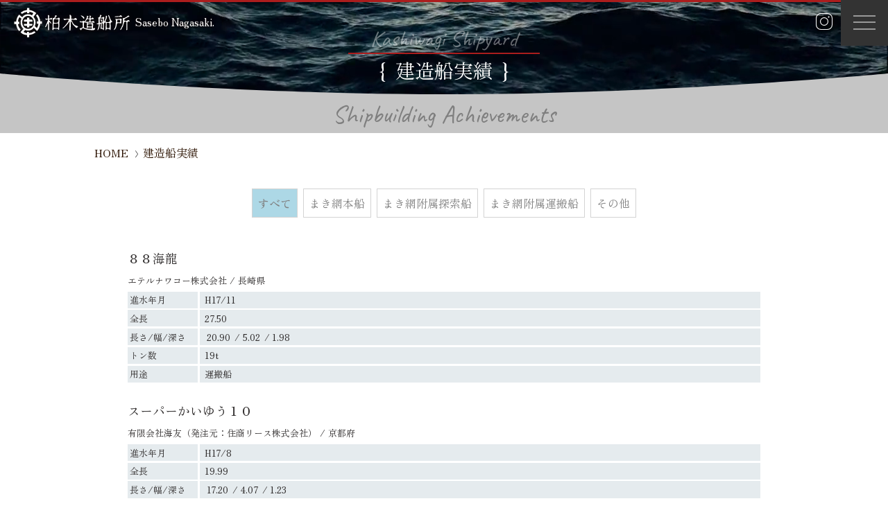

--- FILE ---
content_type: text/html; charset=UTF-8
request_url: https://kashiwagi-zousen.co.jp/works/page/18/
body_size: 9408
content:
<!doctype html>
<html lang="ja">
<head>
	<meta charset="UTF-8">
	<meta name="viewport" content="width=device-width, initial-scale=1">
	<link rel="profile" href="https://gmpg.org/xfn/11">
	
	<title>建造船実績 &#8211; ページ 18 &#8211; 有限会社柏木造船所 | 長崎佐世保</title>
<meta name='robots' content='max-image-preview:large' />
		<script>
			var ajaxurl = 'https://kashiwagi-zousen.co.jp/wp_kashiwagiz/wp-admin/admin-ajax.php';
		</script>
	<link rel='dns-prefetch' href='//www.googletagmanager.com' />
<link rel="alternate" type="application/rss+xml" title="有限会社柏木造船所 | 長崎佐世保 &raquo; フィード" href="https://kashiwagi-zousen.co.jp/feed/" />
<link rel="alternate" type="application/rss+xml" title="有限会社柏木造船所 | 長崎佐世保 &raquo; コメントフィード" href="https://kashiwagi-zousen.co.jp/comments/feed/" />
<link rel="alternate" type="application/rss+xml" title="有限会社柏木造船所 | 長崎佐世保 &raquo; 建造船実績 フィード" href="https://kashiwagi-zousen.co.jp/works/feed/" />
<style id='wp-img-auto-sizes-contain-inline-css'>
img:is([sizes=auto i],[sizes^="auto," i]){contain-intrinsic-size:3000px 1500px}
/*# sourceURL=wp-img-auto-sizes-contain-inline-css */
</style>
<link rel='stylesheet' id='flexiblegs-css' href='https://kashiwagi-zousen.co.jp/wp_kashiwagiz/wp-content/themes/croquis2022/croquis/tools/flex/flexiblegs.min.css?ver=20260131040032' media='all' />
<link rel='stylesheet' id='modaal_css-css' href='https://kashiwagi-zousen.co.jp/wp_kashiwagiz/wp-content/themes/croquis2022/croquis/tools/modaal/css/modaal.min.css?ver=20260131040032' media='all' />
<link rel='stylesheet' id='vegas_css-css' href='https://kashiwagi-zousen.co.jp/wp_kashiwagiz/wp-content/themes/croquis2022/croquis/tools/vegas/vegas.min.css?ver=20260131040032' media='all' />
<link rel='stylesheet' id='luminous_css-css' href='https://kashiwagi-zousen.co.jp/wp_kashiwagiz/wp-content/themes/croquis2022/croquis/tools/luminous/luminous-basic.min.css?ver=20260131040032' media='all' />
<link rel='stylesheet' id='switch_menu-css' href='https://kashiwagi-zousen.co.jp/wp_kashiwagiz/wp-content/themes/croquis2022/croquis/css/switch_menu.css?ver=20260131040032' media='all' />
<link rel='stylesheet' id='croquis_style-css' href='https://kashiwagi-zousen.co.jp/wp_kashiwagiz/wp-content/themes/croquis2022/croquis/css/style.css?ver=20260131040032' media='all' />
<link rel='stylesheet' id='mwwp_css-css' href='https://kashiwagi-zousen.co.jp/wp_kashiwagiz/wp-content/themes/croquis2022/croquis/css/style_mwwp.css?ver=20260131040032' media='all' />
<link rel='stylesheet' id='sp-css' href='https://kashiwagi-zousen.co.jp/wp_kashiwagiz/wp-content/themes/croquis2022/croquis/css/sp.css?ver=20260131040032' media='all' />
<style id='wp-emoji-styles-inline-css'>

	img.wp-smiley, img.emoji {
		display: inline !important;
		border: none !important;
		box-shadow: none !important;
		height: 1em !important;
		width: 1em !important;
		margin: 0 0.07em !important;
		vertical-align: -0.1em !important;
		background: none !important;
		padding: 0 !important;
	}
/*# sourceURL=wp-emoji-styles-inline-css */
</style>
<style id='wp-block-library-inline-css'>
:root{--wp-block-synced-color:#7a00df;--wp-block-synced-color--rgb:122,0,223;--wp-bound-block-color:var(--wp-block-synced-color);--wp-editor-canvas-background:#ddd;--wp-admin-theme-color:#007cba;--wp-admin-theme-color--rgb:0,124,186;--wp-admin-theme-color-darker-10:#006ba1;--wp-admin-theme-color-darker-10--rgb:0,107,160.5;--wp-admin-theme-color-darker-20:#005a87;--wp-admin-theme-color-darker-20--rgb:0,90,135;--wp-admin-border-width-focus:2px}@media (min-resolution:192dpi){:root{--wp-admin-border-width-focus:1.5px}}.wp-element-button{cursor:pointer}:root .has-very-light-gray-background-color{background-color:#eee}:root .has-very-dark-gray-background-color{background-color:#313131}:root .has-very-light-gray-color{color:#eee}:root .has-very-dark-gray-color{color:#313131}:root .has-vivid-green-cyan-to-vivid-cyan-blue-gradient-background{background:linear-gradient(135deg,#00d084,#0693e3)}:root .has-purple-crush-gradient-background{background:linear-gradient(135deg,#34e2e4,#4721fb 50%,#ab1dfe)}:root .has-hazy-dawn-gradient-background{background:linear-gradient(135deg,#faaca8,#dad0ec)}:root .has-subdued-olive-gradient-background{background:linear-gradient(135deg,#fafae1,#67a671)}:root .has-atomic-cream-gradient-background{background:linear-gradient(135deg,#fdd79a,#004a59)}:root .has-nightshade-gradient-background{background:linear-gradient(135deg,#330968,#31cdcf)}:root .has-midnight-gradient-background{background:linear-gradient(135deg,#020381,#2874fc)}:root{--wp--preset--font-size--normal:16px;--wp--preset--font-size--huge:42px}.has-regular-font-size{font-size:1em}.has-larger-font-size{font-size:2.625em}.has-normal-font-size{font-size:var(--wp--preset--font-size--normal)}.has-huge-font-size{font-size:var(--wp--preset--font-size--huge)}.has-text-align-center{text-align:center}.has-text-align-left{text-align:left}.has-text-align-right{text-align:right}.has-fit-text{white-space:nowrap!important}#end-resizable-editor-section{display:none}.aligncenter{clear:both}.items-justified-left{justify-content:flex-start}.items-justified-center{justify-content:center}.items-justified-right{justify-content:flex-end}.items-justified-space-between{justify-content:space-between}.screen-reader-text{border:0;clip-path:inset(50%);height:1px;margin:-1px;overflow:hidden;padding:0;position:absolute;width:1px;word-wrap:normal!important}.screen-reader-text:focus{background-color:#ddd;clip-path:none;color:#444;display:block;font-size:1em;height:auto;left:5px;line-height:normal;padding:15px 23px 14px;text-decoration:none;top:5px;width:auto;z-index:100000}html :where(.has-border-color){border-style:solid}html :where([style*=border-top-color]){border-top-style:solid}html :where([style*=border-right-color]){border-right-style:solid}html :where([style*=border-bottom-color]){border-bottom-style:solid}html :where([style*=border-left-color]){border-left-style:solid}html :where([style*=border-width]){border-style:solid}html :where([style*=border-top-width]){border-top-style:solid}html :where([style*=border-right-width]){border-right-style:solid}html :where([style*=border-bottom-width]){border-bottom-style:solid}html :where([style*=border-left-width]){border-left-style:solid}html :where(img[class*=wp-image-]){height:auto;max-width:100%}:where(figure){margin:0 0 1em}html :where(.is-position-sticky){--wp-admin--admin-bar--position-offset:var(--wp-admin--admin-bar--height,0px)}@media screen and (max-width:600px){html :where(.is-position-sticky){--wp-admin--admin-bar--position-offset:0px}}

/*# sourceURL=wp-block-library-inline-css */
</style><style id='global-styles-inline-css'>
:root{--wp--preset--aspect-ratio--square: 1;--wp--preset--aspect-ratio--4-3: 4/3;--wp--preset--aspect-ratio--3-4: 3/4;--wp--preset--aspect-ratio--3-2: 3/2;--wp--preset--aspect-ratio--2-3: 2/3;--wp--preset--aspect-ratio--16-9: 16/9;--wp--preset--aspect-ratio--9-16: 9/16;--wp--preset--color--black: #000000;--wp--preset--color--cyan-bluish-gray: #abb8c3;--wp--preset--color--white: #ffffff;--wp--preset--color--pale-pink: #f78da7;--wp--preset--color--vivid-red: #cf2e2e;--wp--preset--color--luminous-vivid-orange: #ff6900;--wp--preset--color--luminous-vivid-amber: #fcb900;--wp--preset--color--light-green-cyan: #7bdcb5;--wp--preset--color--vivid-green-cyan: #00d084;--wp--preset--color--pale-cyan-blue: #8ed1fc;--wp--preset--color--vivid-cyan-blue: #0693e3;--wp--preset--color--vivid-purple: #9b51e0;--wp--preset--gradient--vivid-cyan-blue-to-vivid-purple: linear-gradient(135deg,rgb(6,147,227) 0%,rgb(155,81,224) 100%);--wp--preset--gradient--light-green-cyan-to-vivid-green-cyan: linear-gradient(135deg,rgb(122,220,180) 0%,rgb(0,208,130) 100%);--wp--preset--gradient--luminous-vivid-amber-to-luminous-vivid-orange: linear-gradient(135deg,rgb(252,185,0) 0%,rgb(255,105,0) 100%);--wp--preset--gradient--luminous-vivid-orange-to-vivid-red: linear-gradient(135deg,rgb(255,105,0) 0%,rgb(207,46,46) 100%);--wp--preset--gradient--very-light-gray-to-cyan-bluish-gray: linear-gradient(135deg,rgb(238,238,238) 0%,rgb(169,184,195) 100%);--wp--preset--gradient--cool-to-warm-spectrum: linear-gradient(135deg,rgb(74,234,220) 0%,rgb(151,120,209) 20%,rgb(207,42,186) 40%,rgb(238,44,130) 60%,rgb(251,105,98) 80%,rgb(254,248,76) 100%);--wp--preset--gradient--blush-light-purple: linear-gradient(135deg,rgb(255,206,236) 0%,rgb(152,150,240) 100%);--wp--preset--gradient--blush-bordeaux: linear-gradient(135deg,rgb(254,205,165) 0%,rgb(254,45,45) 50%,rgb(107,0,62) 100%);--wp--preset--gradient--luminous-dusk: linear-gradient(135deg,rgb(255,203,112) 0%,rgb(199,81,192) 50%,rgb(65,88,208) 100%);--wp--preset--gradient--pale-ocean: linear-gradient(135deg,rgb(255,245,203) 0%,rgb(182,227,212) 50%,rgb(51,167,181) 100%);--wp--preset--gradient--electric-grass: linear-gradient(135deg,rgb(202,248,128) 0%,rgb(113,206,126) 100%);--wp--preset--gradient--midnight: linear-gradient(135deg,rgb(2,3,129) 0%,rgb(40,116,252) 100%);--wp--preset--font-size--small: 13px;--wp--preset--font-size--medium: 20px;--wp--preset--font-size--large: 36px;--wp--preset--font-size--x-large: 42px;--wp--preset--spacing--20: 0.44rem;--wp--preset--spacing--30: 0.67rem;--wp--preset--spacing--40: 1rem;--wp--preset--spacing--50: 1.5rem;--wp--preset--spacing--60: 2.25rem;--wp--preset--spacing--70: 3.38rem;--wp--preset--spacing--80: 5.06rem;--wp--preset--shadow--natural: 6px 6px 9px rgba(0, 0, 0, 0.2);--wp--preset--shadow--deep: 12px 12px 50px rgba(0, 0, 0, 0.4);--wp--preset--shadow--sharp: 6px 6px 0px rgba(0, 0, 0, 0.2);--wp--preset--shadow--outlined: 6px 6px 0px -3px rgb(255, 255, 255), 6px 6px rgb(0, 0, 0);--wp--preset--shadow--crisp: 6px 6px 0px rgb(0, 0, 0);}:where(.is-layout-flex){gap: 0.5em;}:where(.is-layout-grid){gap: 0.5em;}body .is-layout-flex{display: flex;}.is-layout-flex{flex-wrap: wrap;align-items: center;}.is-layout-flex > :is(*, div){margin: 0;}body .is-layout-grid{display: grid;}.is-layout-grid > :is(*, div){margin: 0;}:where(.wp-block-columns.is-layout-flex){gap: 2em;}:where(.wp-block-columns.is-layout-grid){gap: 2em;}:where(.wp-block-post-template.is-layout-flex){gap: 1.25em;}:where(.wp-block-post-template.is-layout-grid){gap: 1.25em;}.has-black-color{color: var(--wp--preset--color--black) !important;}.has-cyan-bluish-gray-color{color: var(--wp--preset--color--cyan-bluish-gray) !important;}.has-white-color{color: var(--wp--preset--color--white) !important;}.has-pale-pink-color{color: var(--wp--preset--color--pale-pink) !important;}.has-vivid-red-color{color: var(--wp--preset--color--vivid-red) !important;}.has-luminous-vivid-orange-color{color: var(--wp--preset--color--luminous-vivid-orange) !important;}.has-luminous-vivid-amber-color{color: var(--wp--preset--color--luminous-vivid-amber) !important;}.has-light-green-cyan-color{color: var(--wp--preset--color--light-green-cyan) !important;}.has-vivid-green-cyan-color{color: var(--wp--preset--color--vivid-green-cyan) !important;}.has-pale-cyan-blue-color{color: var(--wp--preset--color--pale-cyan-blue) !important;}.has-vivid-cyan-blue-color{color: var(--wp--preset--color--vivid-cyan-blue) !important;}.has-vivid-purple-color{color: var(--wp--preset--color--vivid-purple) !important;}.has-black-background-color{background-color: var(--wp--preset--color--black) !important;}.has-cyan-bluish-gray-background-color{background-color: var(--wp--preset--color--cyan-bluish-gray) !important;}.has-white-background-color{background-color: var(--wp--preset--color--white) !important;}.has-pale-pink-background-color{background-color: var(--wp--preset--color--pale-pink) !important;}.has-vivid-red-background-color{background-color: var(--wp--preset--color--vivid-red) !important;}.has-luminous-vivid-orange-background-color{background-color: var(--wp--preset--color--luminous-vivid-orange) !important;}.has-luminous-vivid-amber-background-color{background-color: var(--wp--preset--color--luminous-vivid-amber) !important;}.has-light-green-cyan-background-color{background-color: var(--wp--preset--color--light-green-cyan) !important;}.has-vivid-green-cyan-background-color{background-color: var(--wp--preset--color--vivid-green-cyan) !important;}.has-pale-cyan-blue-background-color{background-color: var(--wp--preset--color--pale-cyan-blue) !important;}.has-vivid-cyan-blue-background-color{background-color: var(--wp--preset--color--vivid-cyan-blue) !important;}.has-vivid-purple-background-color{background-color: var(--wp--preset--color--vivid-purple) !important;}.has-black-border-color{border-color: var(--wp--preset--color--black) !important;}.has-cyan-bluish-gray-border-color{border-color: var(--wp--preset--color--cyan-bluish-gray) !important;}.has-white-border-color{border-color: var(--wp--preset--color--white) !important;}.has-pale-pink-border-color{border-color: var(--wp--preset--color--pale-pink) !important;}.has-vivid-red-border-color{border-color: var(--wp--preset--color--vivid-red) !important;}.has-luminous-vivid-orange-border-color{border-color: var(--wp--preset--color--luminous-vivid-orange) !important;}.has-luminous-vivid-amber-border-color{border-color: var(--wp--preset--color--luminous-vivid-amber) !important;}.has-light-green-cyan-border-color{border-color: var(--wp--preset--color--light-green-cyan) !important;}.has-vivid-green-cyan-border-color{border-color: var(--wp--preset--color--vivid-green-cyan) !important;}.has-pale-cyan-blue-border-color{border-color: var(--wp--preset--color--pale-cyan-blue) !important;}.has-vivid-cyan-blue-border-color{border-color: var(--wp--preset--color--vivid-cyan-blue) !important;}.has-vivid-purple-border-color{border-color: var(--wp--preset--color--vivid-purple) !important;}.has-vivid-cyan-blue-to-vivid-purple-gradient-background{background: var(--wp--preset--gradient--vivid-cyan-blue-to-vivid-purple) !important;}.has-light-green-cyan-to-vivid-green-cyan-gradient-background{background: var(--wp--preset--gradient--light-green-cyan-to-vivid-green-cyan) !important;}.has-luminous-vivid-amber-to-luminous-vivid-orange-gradient-background{background: var(--wp--preset--gradient--luminous-vivid-amber-to-luminous-vivid-orange) !important;}.has-luminous-vivid-orange-to-vivid-red-gradient-background{background: var(--wp--preset--gradient--luminous-vivid-orange-to-vivid-red) !important;}.has-very-light-gray-to-cyan-bluish-gray-gradient-background{background: var(--wp--preset--gradient--very-light-gray-to-cyan-bluish-gray) !important;}.has-cool-to-warm-spectrum-gradient-background{background: var(--wp--preset--gradient--cool-to-warm-spectrum) !important;}.has-blush-light-purple-gradient-background{background: var(--wp--preset--gradient--blush-light-purple) !important;}.has-blush-bordeaux-gradient-background{background: var(--wp--preset--gradient--blush-bordeaux) !important;}.has-luminous-dusk-gradient-background{background: var(--wp--preset--gradient--luminous-dusk) !important;}.has-pale-ocean-gradient-background{background: var(--wp--preset--gradient--pale-ocean) !important;}.has-electric-grass-gradient-background{background: var(--wp--preset--gradient--electric-grass) !important;}.has-midnight-gradient-background{background: var(--wp--preset--gradient--midnight) !important;}.has-small-font-size{font-size: var(--wp--preset--font-size--small) !important;}.has-medium-font-size{font-size: var(--wp--preset--font-size--medium) !important;}.has-large-font-size{font-size: var(--wp--preset--font-size--large) !important;}.has-x-large-font-size{font-size: var(--wp--preset--font-size--x-large) !important;}
/*# sourceURL=global-styles-inline-css */
</style>

<style id='classic-theme-styles-inline-css'>
/*! This file is auto-generated */
.wp-block-button__link{color:#fff;background-color:#32373c;border-radius:9999px;box-shadow:none;text-decoration:none;padding:calc(.667em + 2px) calc(1.333em + 2px);font-size:1.125em}.wp-block-file__button{background:#32373c;color:#fff;text-decoration:none}
/*# sourceURL=/wp-includes/css/classic-themes.min.css */
</style>
<link rel='stylesheet' id='wp-pagenavi-css' href='https://kashiwagi-zousen.co.jp/wp_kashiwagiz/wp-content/plugins/wp-pagenavi/pagenavi-css.css?ver=2.70' media='all' />
<link rel='stylesheet' id='croquis2022-style-css' href='https://kashiwagi-zousen.co.jp/wp_kashiwagiz/wp-content/themes/croquis2022/style.css?ver=1.0.0' media='all' />
<script src="https://kashiwagi-zousen.co.jp/wp_kashiwagiz/wp-includes/js/jquery/jquery.min.js?ver=3.7.1" id="jquery-core-js"></script>
<script src="https://kashiwagi-zousen.co.jp/wp_kashiwagiz/wp-includes/js/jquery/jquery-migrate.min.js?ver=3.4.1" id="jquery-migrate-js"></script>
<link rel="https://api.w.org/" href="https://kashiwagi-zousen.co.jp/wp-json/" /><link rel="EditURI" type="application/rsd+xml" title="RSD" href="https://kashiwagi-zousen.co.jp/wp_kashiwagiz/xmlrpc.php?rsd" />
<meta name="generator" content="WordPress 6.9" />
<meta name="generator" content="Site Kit by Google 1.171.0" /><link rel="icon" href="https://kashiwagi-zousen.co.jp/wp_kashiwagiz/wp-content/uploads/2023/09/media-1-32x32.png" sizes="32x32" />
<link rel="icon" href="https://kashiwagi-zousen.co.jp/wp_kashiwagiz/wp-content/uploads/2023/09/media-1-192x192.png" sizes="192x192" />
<link rel="apple-touch-icon" href="https://kashiwagi-zousen.co.jp/wp_kashiwagiz/wp-content/uploads/2023/09/media-1-180x180.png" />
<meta name="msapplication-TileImage" content="https://kashiwagi-zousen.co.jp/wp_kashiwagiz/wp-content/uploads/2023/09/media-1-270x270.png" />
	<meta name=”description” content="旋網漁船、底引網漁船、イカ一本釣りなどの5tから19tクラスの納得のFRP船をお届けします"/>
<script>
window.onload = function () {
let elements = document.getElementsByTagName("html");
elements[0].classList.add("loaded");
}
</script>





<link rel="preconnect" href="https://fonts.googleapis.com">
<link rel="preconnect" href="https://fonts.gstatic.com" crossorigin>
<link href="https://fonts.googleapis.com/css2?family=Caveat&family=Zen+Old+Mincho:wght@400;600&display=swap" rel="stylesheet">

</head>

<body class="archive paged post-type-archive post-type-archive-works paged-18 post-type-paged-18 wp-theme-croquis2022 hfeed no-sidebar">
<div id="page" class="site">


	<a class="skip-link screen-reader-text" href="#primary">Skip to content</a>




	<header id="masthead" class="site-header">
	<div class="guide- relative">
		<div class="wrap xl-flexbox xl-between xl-auto ">
		<div class="site-branding col">
							<p class="site-title"><a href="https://kashiwagi-zousen.co.jp/" rel="home"><img src="https://kashiwagi-zousen.co.jp/wp_kashiwagiz/wp-content/themes/croquis2022_img/common/logo_w.svg" class="shadow_img"  alt="有限会社柏木造船所 | 長崎佐世保" ><span class="shadow">Sasebo Nagasaki.</span></a></p>
						</div><!-- .site-branding -->

</div>
		
	</div><!-- guide- -->
	
	<span class="header_insta"><a href="https://www.instagram.com/kashiwagi_zousen/" target="_blank"><img src="https://kashiwagi-zousen.co.jp/wp_kashiwagiz/wp-content/themes/croquis2022_img/common/insta_w.svg" style="width:1.5rem;height:1.5rem;"></i></a></span>



	


<div id="switch_menu" >

	<div id="bt_menu">
		<span class="upper"></span>
		<span class="middle"></span>
		<span class="bottom"></span>
	</div>
	<!--
	<div id="text_menu" class="en">
		<p id="menu_off" >menu</p>
		<p id="menu_on" >close</p>
	</div>-->
</div><!-- #switch_menu -->





<nav id="site-navigation" class="main-navigation">
	<div class="guide-640" >
		<div class="inner">
						<header class="section-header xl-center"><h2 class="title">menu</h2></header>
<div class="guide-640">
<div class="wrap menu_modal">
<ul class="xl-flexbox xl-1 xl-left xl-top-10 xl-bottom-0 xl-each-bottom-10 xl-1 xl-gutter-10 xl-middle xl-outside-20 li-border">
<li class="col xl-1-1"><a href="https://kashiwagi-zousen.co.jp/" class=""><span>HOME</span></a></li>			
				
				<li class="col xl-1-1"><a href="https://kashiwagi-zousen.co.jp/works/" class="current"><span>建造船実績</span></a></li>
				<li class="col"><a href="https://kashiwagi-zousen.co.jp/introduction/" class=""><span>事業内容</span></a></li>
				
				<li class="col"><a href="https://kashiwagi-zousen.co.jp/overview/" class=""><span>会社概要</span></a></li>
				<li class="col"><a href="https://kashiwagi-zousen.co.jp/recruitment/" class=""><span>採用情報</span></a></li>
				<li class="col"><a href="https://kashiwagi-zousen.co.jp/inquiry/" class=""><span>お問合せ</span><img src="https://kashiwagi-zousen.co.jp/wp_kashiwagiz/wp-content/themes/croquis2022_img/common/icon_mail.svg"  alt="mail" style="padding:0 0 0.25em 0.5em;width:1.8em;"></a></li>
</ul>
</div>

<div class="wrap sm-hidden qrcode xl-top-20">
	<div class="xl-flexbox xl-gutter-10 xl-outside-0 xl-right ">
		
		<div class="col xl-4-5">
			<p class="fs-13">スマートフォンからご覧いただく場合は、<br>
			こちらのQRコードをご利用ください</p>
		</div>
		<div class="col xl-1-5 xl-left">
			<a href="https://kashiwagi-zousen.co.jp/" rel="home"><img src="https://kashiwagi-zousen.co.jp/wp_kashiwagiz/wp-content/themes/croquis2022_img/common/QR_white.svg"  alt="有限会社柏木造船所 | 長崎佐世保"  ></a>
		</div>
	</div>	
</div>
	
	
<div class="wrap xl-top-20">
	<div class="xl-flexbox xl-1 xl-gutter-10 xl-outside-0 xl-right ">
		
		<div class="col">

		<p class="mt05 mb05"<span class="fs-18 line-height12">有限会社柏木造船所</span></p><p class="mt10 mb05"><span style="padding-right:0.5rem;">電話</span><span class="fs-21 line-height12">0956-28-0336</span></p></div>
</div>
</div>

</div>

		</div><!-- inner -->
	</div><!-- guide -->
</nav><!-- #site-navigation -->





			



	</header><!-- #masthead -->



	

<div id="header_navi_bg_"></div>
		<div id="wrap_header_nami" style="background:rgba(140,140,140,0.5);position:relative;">
		<div id="header_nami">
<video class="bg_movie mask" webkit-playsinline playsinline muted autoplay loop id="heaer_video_nami">
		<source src="https://kashiwagi-zousen.co.jp/wp_kashiwagiz/wp-content/themes/croquis2022_img/common/71122.mp4" type="video/mp4">
</video>
</div>

<div class="xl-top-40">

<p class="sub xl-center mb0 mt0 en caveat fs-32 fc-gray" style="color:rgba(255,255,255,0.4);z-index:11;position:relative;margin-top:-1em;"><span>Kashiwagi Shipyard</span></p>
	<h1 class="title brace fs-28">建造船実績</h1>
	<p class="fs-36 en caveat xl-center mt10rem mb05 mb0" style="color:rgba(23,23,23,0.4);">Shipbuilding Achievements</p>


	 </div>
	 </div>


	<div class="gray bread-line">
        <div class="guide-1024 ">

            <nav id="bread" class="wrap xl-outside-10">
                <ul class=" xl-flexbox xl-middle xl-top-10">
                    <li class="col xl-auto bread_home ">
                        <a href="https://kashiwagi-zousen.co.jp/" rel="home" class="over">HOME</a>
                    </li>
					
<li class="col xl-auto"><a href="https://kashiwagi-zousen.co.jp/works/" class="over" >建造船実績</a></li>
					

			



    
		</ul>


        

            </nav>

        </div>
    </div>
	<main id="primary" class="site-main">

		
<!--
			<header class="page-header">
				<p class="en">PROJECTS</p>
				<h1 class="page-title"><span>施工実績集</span></h1>
		<p class="">Living</p>
			</header>
		-->


			<div class="wrap_guide_1rem">


<section class="itemgenre"><div class="guide-"><div class="wrap xl-flexbox xl-center xl-top xl-gutter-0  xl-auto sm-auto  xl-bottom-20"><div class="col list current"><a href="https://kashiwagi-zousen.co.jp/works/" class=""><p class="">すべて</p></a></div><div class="col list  "><a href="https://kashiwagi-zousen.co.jp/works_type/%e3%81%be%e3%81%8d%e7%b6%b2%e6%9c%ac%e8%88%b9/?post_type=works"><p class="">まき網本船</p></a></div><div class="col list  "><a href="https://kashiwagi-zousen.co.jp/works_type/%e3%81%be%e3%81%8d%e7%b6%b2%e7%81%af%e8%88%b9/?post_type=works"><p class="">まき網附属探索船</p></a></div><div class="col list  "><a href="https://kashiwagi-zousen.co.jp/works_type/%e3%81%be%e3%81%8d%e7%b6%b2%e9%81%8b%e6%90%ac%e8%88%b9/?post_type=works"><p class="">まき網附属運搬船</p></a></div><div class="col list  "><a href="https://kashiwagi-zousen.co.jp/works_type/%e3%81%9d%e3%81%ae%e4%bb%96/?post_type=works"><p class="">その他</p></a></div></div></div></section><div class="guide-960">
<div class="wrap">
			<div class="xl-flexbox xl-1 sm-1 xl-gutter-25 sm-gutter-10 xl-left xl-top xl-bottom-20">
			<div class="col xl-center">
<article id="post-628" class="works_list post-628 works type-works status-publish hentry works_type-10">


	<div class="not_link_box"><div class="wrap"><div class="xl-flexbox xl-top xl-gutter-20"><div class="col xl-1-1 sm-1-1"><p class="entry-title xl-left fs-18 mt05 mb05">８８海龍</p><p class="mb05 mt0 fs-13"><span class="owner">エテルナワコー株式会社</span> / <span class="place">長崎県</span></p><dl class="table w8 mt0"><dt>進水年月</dt><dd class="comp">H17/11</dd><dt>全長</dt><dd>27.50</dd><dt>長さ/幅/深さ</dt><dd><span class="first spec1">20.90</span><span>5.02</span><span>1.98</span></dd><dt>トン数</dt><dd>19t</dd><dt>用途</dt><dd>運搬船</dd></dl></div></div></div></div>

</article><!-- #post-628 -->
</div><div class="col xl-center">
<article id="post-626" class="works_list post-626 works type-works status-publish hentry works_type-11">


	<div class="not_link_box"><div class="wrap"><div class="xl-flexbox xl-top xl-gutter-20"><div class="col xl-1-1 sm-1-1"><p class="entry-title xl-left fs-18 mt05 mb05">スーパーかいゆう１０</p><p class="mb05 mt0 fs-13"><span class="owner">有限会社海友</span><span class="client">（発注元：住商リース株式会社）</span> / <span class="place">京都府</span></p><dl class="table w8 mt0"><dt>進水年月</dt><dd class="comp">H17/8</dd><dt>全長</dt><dd>19.99</dd><dt>長さ/幅/深さ</dt><dd><span class="first spec1">17.20</span><span>4.07</span><span>1.23</span></dd><dt>トン数</dt><dd>15t</dd><dt>用途</dt><dd>遊漁船</dd></dl></div></div></div></div>

</article><!-- #post-626 -->
</div><div class="col xl-center">
<article id="post-548" class="works_list post-548 works type-works status-publish hentry works_type-9">


	<div class="not_link_box"><div class="wrap"><div class="xl-flexbox xl-top xl-gutter-20"><div class="col xl-1-1 sm-1-1"><p class="entry-title xl-left fs-18 mt05 mb05">202恵比須丸</p><p class="mb05 mt0 fs-13"><span class="owner">有限会社勉水産</span><span class="client">（発注元：九州建設機械販売）</span> / <span class="place">長崎県</span></p><dl class="table w8 mt0"><dt>進水年月</dt><dd class="comp">H14/3</dd><dt>全長</dt><dd>23.90</dd><dt>長さ/幅/深さ</dt><dd><span class="first spec1">20.40</span><span>4.32</span><span>1.68</span></dd><dt>トン数</dt><dd>18t</dd><dt>用途</dt><dd>灯船</dd></dl></div></div></div></div>

</article><!-- #post-548 -->
</div></div>
		</div><!-- wrap -->
		</div><!-- guide-960 -->
		</div><!-- wrap_guide_1rem-->
	
<nav class="wrap_pagenavi xl-center xl-bottom-80 sm-bottom-40"><div class='wp-pagenavi' role='navigation'>
<span class='pages'>18 / 18</span><a class="first" aria-label="First Page" href="https://kashiwagi-zousen.co.jp/works/">|«</a><a class="previouspostslink" rel="prev" aria-label="前のページ" href="https://kashiwagi-zousen.co.jp/works/page/17/">〈</a><span class='extend'>...</span><a class="smaller page" title="ページ 10" href="https://kashiwagi-zousen.co.jp/works/page/10/">10</a><span class='extend'>...</span><a class="page smaller" title="ページ 16" href="https://kashiwagi-zousen.co.jp/works/page/16/">16</a><a class="page smaller" title="ページ 17" href="https://kashiwagi-zousen.co.jp/works/page/17/">17</a><span aria-current='page' class='current'>18</span>
</div></nav>
	</main><!-- #main -->

<div class="guide-640 footer-nav sm-hidden">
	<div class="wrap">
		<div class="xl-flexbox xl-top-20 xl-bottom-20 xl-wach-bottmo-20 xl-gutter-20 xl-center xl-around">
				<div class="col"><a href="https://kashiwagi-zousen.co.jp/works/" class="current"><span>建造船実績</span></a></div>
				<div class="col"><a href="https://kashiwagi-zousen.co.jp/introduction/" class=""><span>事業内容</span></a></div>
				<div class="col"><a href="https://kashiwagi-zousen.co.jp/overview/" class=""><span>会社概要</span></a></div>
				<div class="col"><a href="https://kashiwagi-zousen.co.jp/recruitment/" class=""><span>採用情報</span></a></div>
		</div>
	</div>
</div>



<section style="position:relative;z-index:11;">


<div class="guide-860">
<div class="wrap xl-top-40 xl-outside-20">
	<div class="xl-flexbox xl-top xl-gutter-40">
	<div class="col xl-1-3 sm-1-1">
<p class="en fs-62 caveat mt0 mb0" style="line-height:1;">Contact us</p>
<!--<h1 class="title brace_ fs-21 mt0" style="text-align:left;"><span>お問合せ</span></h1>-->
</div>
	<div class="col xl-2-3 sm-1-1 xl-top-0"><p class="mt0 mb0">ご相談、お見積もりなど、お気軽にお尋ねください。</p>
<div class="wrap xl-flexbox xl-gutter-10">
	<div class="col sm-1-1">
<p class="mt05 mb05"><span style="padding-right:0.5rem;">電話</span><span class="fs-28 line-height12">0956-28-0336</span></p>
<p class="btn_footer_ask"><a href="https://kashiwagi-zousen.co.jp/inquiry/" class=" bg-main" ><span class="fc-white" style="padding-right:0.5em;">お問い合わせ</span><span><img src="https://kashiwagi-zousen.co.jp/wp_kashiwagiz/wp-content/themes/croquis2022_img/common/icon_mail.svg"></span></a></p>

</div>
<div class="col xl-1-6 sm-hidden">
<img src="https://kashiwagi-zousen.co.jp/wp_kashiwagiz/wp-content/themes/croquis2022_img/common/qr.svg" />
</div>
</div>
</div>

</div><!-- guide-->
</div>

</div>

</section>


<div class="wrap_colophon xl-top-40 sm-top-0">

<div class="footer-mask bg-main xl-hidden sm-not-hidden" style="height:3rem;position:relative;bottom:-1rem;">
</div>
	<footer id="colophon" class="site-footer  bg-main">

<video class="bg_movie footer-mask" webkit-playsinline playsinline muted autoplay loop>
			<source src="https://kashiwagi-zousen.co.jp/wp_kashiwagiz/wp-content/themes/croquis2022_img/common/71122.mp4" type="video/mp4">
</video>
<div class="inner">
	<!--
<div class="guide-">
<div class="wrap xl-flexbox xl-between xl-auto sm-1 xl-bottom-20">
	
		
	<div class="site-navi col fs-15 xl-right">
		<nav>
			<ul id="footer-nav" class="ul-nav white">
				<li><a href="https://kashiwagi-zousen.co.jp/" class="">HOME</a></li>				
			</ul>
		</nav>
	</div>


</div>
</div>
				-->
<div class="wrap">
	<div class="xl-flexbox xl-gutter-10 xl-center xl-bottom-10">
<div class="col xl-1-12 sm-hidden"></div>
<div class="col fs-16"><a href="https://kashiwagi-zousen.co.jp/" rel="home"><span class="fc-white">有限会社柏木造船所</span></a></div>
<div class="col sm-footer-logo"><img src="https://kashiwagi-zousen.co.jp/wp_kashiwagiz/wp-content/themes/croquis2022_img/common/logo_w2.svg"></div>
<div class="col fs-13 sm-1-1">〒857-1235 長崎県佐世保市俵ヶ浦町162番地</div>
<div class="col xl-1-12 sm-hidden"></div>
<div class="site-info col">
		<p class="fs-10 fc-white"><span>&copy;</span> 2023-2026 Kashiwagi Shipyard Co.,Ltd.</p>
</div><!-- .site-info -->
</div>	
</div>	
				</div>
	</footer><!-- #colophon -->
				</div><!-- wrap_colophon -->
				<!--
				<div class="wrap_side_text fs-13"><p>We are specialists in FRP shipbuilding.We started out in the wooden shipbuilding business in 1901 at the beginning of the 20th century, and now we are engaged in FRP shipbuilding, and our lightweight and durable FRP ships are highly appreciated by ship owners throughout Japan.</p></div>
				-->
</div><!-- #page -->

<script type="speculationrules">
{"prefetch":[{"source":"document","where":{"and":[{"href_matches":"/*"},{"not":{"href_matches":["/wp_kashiwagiz/wp-*.php","/wp_kashiwagiz/wp-admin/*","/wp_kashiwagiz/wp-content/uploads/*","/wp_kashiwagiz/wp-content/*","/wp_kashiwagiz/wp-content/plugins/*","/wp_kashiwagiz/wp-content/themes/croquis2022/*","/*\\?(.+)"]}},{"not":{"selector_matches":"a[rel~=\"nofollow\"]"}},{"not":{"selector_matches":".no-prefetch, .no-prefetch a"}}]},"eagerness":"conservative"}]}
</script>
<script src="https://kashiwagi-zousen.co.jp/wp_kashiwagiz/wp-content/themes/croquis2022/croquis/tools/scrollme/jquery.scrollme.min.js?ver=20260131040032" id="scrollme-js"></script>
<script src="https://kashiwagi-zousen.co.jp/wp_kashiwagiz/wp-content/themes/croquis2022/croquis/tools/vegas/vegas.js?ver=20260131040032" id="vegas_-js"></script>
<script src="https://kashiwagi-zousen.co.jp/wp_kashiwagiz/wp-content/themes/croquis2022/croquis/tools/luminous/luminous.min.js?ver=20260131040032" id="luminous-js"></script>
<script src="https://kashiwagi-zousen.co.jp/wp_kashiwagiz/wp-content/themes/croquis2022/croquis/tools/modaal/js/modaal.js?ver=20260131040032" id="modaal-js"></script>
<script src="https://kashiwagi-zousen.co.jp/wp_kashiwagiz/wp-content/themes/croquis2022/croquis/js/main.js?ver=20260131040032" id="croquis_main-js"></script>
<script src="https://kashiwagi-zousen.co.jp/wp_kashiwagiz/wp-content/themes/croquis2022/js/navigation.js?ver=1.0.0" id="croquis2022-navigation-js"></script>
<script id="wp-emoji-settings" type="application/json">
{"baseUrl":"https://s.w.org/images/core/emoji/17.0.2/72x72/","ext":".png","svgUrl":"https://s.w.org/images/core/emoji/17.0.2/svg/","svgExt":".svg","source":{"concatemoji":"https://kashiwagi-zousen.co.jp/wp_kashiwagiz/wp-includes/js/wp-emoji-release.min.js?ver=6.9"}}
</script>
<script type="module">
/*! This file is auto-generated */
const a=JSON.parse(document.getElementById("wp-emoji-settings").textContent),o=(window._wpemojiSettings=a,"wpEmojiSettingsSupports"),s=["flag","emoji"];function i(e){try{var t={supportTests:e,timestamp:(new Date).valueOf()};sessionStorage.setItem(o,JSON.stringify(t))}catch(e){}}function c(e,t,n){e.clearRect(0,0,e.canvas.width,e.canvas.height),e.fillText(t,0,0);t=new Uint32Array(e.getImageData(0,0,e.canvas.width,e.canvas.height).data);e.clearRect(0,0,e.canvas.width,e.canvas.height),e.fillText(n,0,0);const a=new Uint32Array(e.getImageData(0,0,e.canvas.width,e.canvas.height).data);return t.every((e,t)=>e===a[t])}function p(e,t){e.clearRect(0,0,e.canvas.width,e.canvas.height),e.fillText(t,0,0);var n=e.getImageData(16,16,1,1);for(let e=0;e<n.data.length;e++)if(0!==n.data[e])return!1;return!0}function u(e,t,n,a){switch(t){case"flag":return n(e,"\ud83c\udff3\ufe0f\u200d\u26a7\ufe0f","\ud83c\udff3\ufe0f\u200b\u26a7\ufe0f")?!1:!n(e,"\ud83c\udde8\ud83c\uddf6","\ud83c\udde8\u200b\ud83c\uddf6")&&!n(e,"\ud83c\udff4\udb40\udc67\udb40\udc62\udb40\udc65\udb40\udc6e\udb40\udc67\udb40\udc7f","\ud83c\udff4\u200b\udb40\udc67\u200b\udb40\udc62\u200b\udb40\udc65\u200b\udb40\udc6e\u200b\udb40\udc67\u200b\udb40\udc7f");case"emoji":return!a(e,"\ud83e\u1fac8")}return!1}function f(e,t,n,a){let r;const o=(r="undefined"!=typeof WorkerGlobalScope&&self instanceof WorkerGlobalScope?new OffscreenCanvas(300,150):document.createElement("canvas")).getContext("2d",{willReadFrequently:!0}),s=(o.textBaseline="top",o.font="600 32px Arial",{});return e.forEach(e=>{s[e]=t(o,e,n,a)}),s}function r(e){var t=document.createElement("script");t.src=e,t.defer=!0,document.head.appendChild(t)}a.supports={everything:!0,everythingExceptFlag:!0},new Promise(t=>{let n=function(){try{var e=JSON.parse(sessionStorage.getItem(o));if("object"==typeof e&&"number"==typeof e.timestamp&&(new Date).valueOf()<e.timestamp+604800&&"object"==typeof e.supportTests)return e.supportTests}catch(e){}return null}();if(!n){if("undefined"!=typeof Worker&&"undefined"!=typeof OffscreenCanvas&&"undefined"!=typeof URL&&URL.createObjectURL&&"undefined"!=typeof Blob)try{var e="postMessage("+f.toString()+"("+[JSON.stringify(s),u.toString(),c.toString(),p.toString()].join(",")+"));",a=new Blob([e],{type:"text/javascript"});const r=new Worker(URL.createObjectURL(a),{name:"wpTestEmojiSupports"});return void(r.onmessage=e=>{i(n=e.data),r.terminate(),t(n)})}catch(e){}i(n=f(s,u,c,p))}t(n)}).then(e=>{for(const n in e)a.supports[n]=e[n],a.supports.everything=a.supports.everything&&a.supports[n],"flag"!==n&&(a.supports.everythingExceptFlag=a.supports.everythingExceptFlag&&a.supports[n]);var t;a.supports.everythingExceptFlag=a.supports.everythingExceptFlag&&!a.supports.flag,a.supports.everything||((t=a.source||{}).concatemoji?r(t.concatemoji):t.wpemoji&&t.twemoji&&(r(t.twemoji),r(t.wpemoji)))});
//# sourceURL=https://kashiwagi-zousen.co.jp/wp_kashiwagiz/wp-includes/js/wp-emoji-loader.min.js
</script>

</body>
</html>

<!-- Cached by WP-Optimize (gzip) - https://getwpo.com - Last modified: 2026年1月31日 4:00 AM (UTC:0) -->


--- FILE ---
content_type: text/css
request_url: https://kashiwagi-zousen.co.jp/wp_kashiwagiz/wp-content/themes/croquis2022/croquis/tools/flex/flexiblegs.min.css?ver=20260131040032
body_size: 3383
content:
/*! Flexible Grid System 5.6.0 | Settings | Scss | MIT License | dnomak.com/flexiblegs *//*! Flexible Grid System 5.6.0 | Scss | MIT License | dnomak.com/flexiblegs *//*! Flexible Grid System 5.6.0 | Scss Plus | MIT License | dnomak.com/flexiblegs *//*! CroquisWorks Suss 1.0 */.wrap{display:block;width:100%;font-size:0;letter-spacing:0;text-align:left;box-sizing:border-box;overflow:hidden}.wrap>*{display:inline-block;vertical-align:top}.col{min-height:1px;font-size:16px;font-size:1rem;box-sizing:border-box}@media all{.xl-auto>*{width:auto}.xl-1>*{width:100%}.xl-2>*{width:50%}.xl-3>*{width:33.3333333333%}.xl-4>*{width:25%}.xl-5>*{width:20%}.xl-6>*{width:16.6666666667%}.xl-7>*{width:14.2857142857%}.xl-8>*{width:12.5%}.xl-9>*{width:11.1111111111%}.xl-10>*{width:10%}.xl-11>*{width:9.0909090909%}.xl-12>*{width:8.3333333333%}.xl-13>*{width:7.6923076923%}.xl-14>*{width:7.1428571429%}.xl-table{display:table;table-layout:fixed;flex-direction:initial;flex-wrap:initial;-ms-justify-content:initial;justify-content:initial;-ms-align-content:initial;align-content:initial;-ms-align-items:initial;align-items:initial;-moz-column-count:auto;column-count:auto}.xl-table>*{display:table-cell}.xl-flexbox{display:flex;table-layout:auto;flex-direction:row;flex-wrap:wrap;-ms-justify-content:flex-start;justify-content:flex-start;-ms-align-content:center;align-content:center;-ms-align-items:center;align-items:center;-moz-column-count:auto;column-count:auto}.xl-flexbox>*{display:inline-block}.xl-left{-ms-justify-content:flex-start;justify-content:flex-start;text-align:left}.xl-center{-ms-justify-content:center;justify-content:center;text-align:center}.xl-right{-ms-justify-content:flex-end;justify-content:flex-end;text-align:right}.xl-top{-ms-align-items:flex-start;align-items:flex-start}.xl-top>*{vertical-align:top}.xl-middle{-ms-align-items:center;align-items:center}.xl-middle>*{vertical-align:middle}.xl-bottom{-ms-align-items:flex-end;align-items:flex-end}.xl-bottom>*{vertical-align:bottom}.xl-stretch{-ms-align-content:stretch;align-content:stretch;-ms-align-items:stretch;align-items:stretch;-ms-align-self:stretch;align-self:stretch}.xl-between{-ms-justify-content:space-between;justify-content:space-between;-ms-align-content:space-between;align-content:space-between}.xl-around{-ms-justify-content:space-around;justify-content:space-around;-ms-align-content:space-around;align-content:space-around}.xl-baseline{-ms-align-items:baseline;align-items:baseline}.xl-reverse{flex-direction:row-reverse;flex-wrap:wrap-reverse}.xl-not-reverse{flex-direction:row;flex-wrap:wrap}.xl-order-1{order:1}.xl-order-2{order:2}.xl-order-3{order:3}.xl-order-4{order:4}.xl-order-5{order:5}.xl-order-6{order:6}.xl-order-7{order:7}.xl-order-8{order:8}.xl-order-9{order:9}.xl-order-10{order:10}.xl-order-11{order:11}.xl-order-12{order:12}.xl-1-1{width:100%}.xl-1-2{width:50%}.xl-1-3{width:33.3333333333%}.xl-1-4{width:25%}.xl-1-5{width:20%}.xl-1-6{width:16.6666666667%}.xl-1-7{width:14.2857142857%}.xl-1-8{width:12.5%}.xl-1-9{width:11.1111111111%}.xl-1-10{width:10%}.xl-1-11{width:9.0909090909%}.xl-1-12{width:8.3333333333%}.xl-2-3{width:66.6666666667%}.xl-2-4{width:50%}.xl-2-5{width:40%}.xl-2-6{width:33.3333333333%}.xl-2-7{width:28.5714285714%}.xl-2-8{width:25%}.xl-2-9{width:22.2222222222%}.xl-2-10{width:20%}.xl-2-11{width:18.1818181818%}.xl-2-12{width:16.6666666667%}.xl-3-4{width:75%}.xl-3-5{width:60%}.xl-3-6{width:50%}.xl-3-7{width:42.8571428571%}.xl-3-8{width:37.5%}.xl-3-9{width:33.3333333333%}.xl-3-10{width:30%}.xl-3-11{width:27.2727272727%}.xl-3-12{width:25%}.xl-4-5{width:80%}.xl-4-6{width:66.6666666667%}.xl-4-7{width:57.1428571429%}.xl-4-8{width:50%}.xl-4-9{width:44.4444444444%}.xl-4-10{width:40%}.xl-4-11{width:36.3636363636%}.xl-4-12{width:33.3333333333%}.xl-5-6{width:83.3333333333%}.xl-5-7{width:71.4285714286%}.xl-5-8{width:62.5%}.xl-5-9{width:55.5555555556%}.xl-5-10{width:50%}.xl-5-11{width:45.4545454545%}.xl-5-12{width:41.6666666667%}.xl-6-7{width:85.7142857143%}.xl-6-8{width:75%}.xl-6-9{width:66.6666666667%}.xl-6-10{width:60%}.xl-6-11{width:54.5454545455%}.xl-6-12{width:50%}.xl-7-8{width:87.5%}.xl-7-9{width:77.7777777778%}.xl-7-10{width:70%}.xl-7-11{width:63.6363636364%}.xl-7-12{width:58.3333333333%}.xl-8-9{width:88.8888888889%}.xl-8-10{width:80%}.xl-8-11{width:72.7272727273%}.xl-8-12{width:66.6666666667%}.xl-9-10{width:90%}.xl-9-11{width:81.8181818182%}.xl-9-12{width:75%}.xl-10-11{width:90.9090909091%}.xl-10-12{width:83.3333333333%}.xl-11-12{width:91.6666666667%}.xl-hidden{display:none}.xl-not-hidden{display:inline-block}.xl-first{order:-1}.xl-not-first{order:0}.xl-last{order:1}.xl-not-last{order:0}.xl-gutter-0{width:calc(100% + 0px);width:calc(100% + 0rem);margin-left:0px;margin-left:0rem;margin-right:0px;margin-right:0rem;padding-left:0;padding-right:0}.xl-gutter-0>*{padding-left:0px;padding-left:0rem;padding-right:0px;padding-right:0rem}.xl-outside-0{width:100%;margin-left:0;margin-right:0;padding-left:0px;padding-left:0rem;padding-right:0px;padding-right:0rem}.xl-gutter-05{width:calc(100% + 8px);width:calc(100% + 0.5rem);margin-left:-4px;margin-left:-0.25rem;margin-right:-4px;margin-right:-0.25rem;padding-left:0;padding-right:0}.xl-gutter-05>*{padding-left:4px;padding-left:0.25rem;padding-right:4px;padding-right:0.25rem}.xl-outside-05{width:100%;margin-left:0;margin-right:0;padding-left:4px;padding-left:0.25rem;padding-right:4px;padding-right:0.25rem}.xl-gutter-10{width:calc(100% + 16px);width:calc(100% + 1rem);margin-left:-8px;margin-left:-0.5rem;margin-right:-8px;margin-right:-0.5rem;padding-left:0;padding-right:0}.xl-gutter-10>*{padding-left:8px;padding-left:0.5rem;padding-right:8px;padding-right:0.5rem}.xl-outside-10{width:100%;margin-left:0;margin-right:0;padding-left:8px;padding-left:0.5rem;padding-right:8px;padding-right:0.5rem}.xl-gutter-15{width:calc(100% + 24px);width:calc(100% + 1.5rem);margin-left:-12px;margin-left:-0.75rem;margin-right:-12px;margin-right:-0.75rem;padding-left:0;padding-right:0}.xl-gutter-15>*{padding-left:12px;padding-left:0.75rem;padding-right:12px;padding-right:0.75rem}.xl-outside-15{width:100%;margin-left:0;margin-right:0;padding-left:12px;padding-left:0.75rem;padding-right:12px;padding-right:0.75rem}.xl-gutter-20{width:calc(100% + 32px);width:calc(100% + 2rem);margin-left:-16px;margin-left:-1rem;margin-right:-16px;margin-right:-1rem;padding-left:0;padding-right:0}.xl-gutter-20>*{padding-left:16px;padding-left:1rem;padding-right:16px;padding-right:1rem}.xl-outside-20{width:100%;margin-left:0;margin-right:0;padding-left:16px;padding-left:1rem;padding-right:16px;padding-right:1rem}.xl-gutter-25{width:calc(100% + 40px);width:calc(100% + 2.5rem);margin-left:-20px;margin-left:-1.25rem;margin-right:-20px;margin-right:-1.25rem;padding-left:0;padding-right:0}.xl-gutter-25>*{padding-left:20px;padding-left:1.25rem;padding-right:20px;padding-right:1.25rem}.xl-outside-25{width:100%;margin-left:0;margin-right:0;padding-left:20px;padding-left:1.25rem;padding-right:20px;padding-right:1.25rem}.xl-gutter-30{width:calc(100% + 48px);width:calc(100% + 3rem);margin-left:-24px;margin-left:-1.5rem;margin-right:-24px;margin-right:-1.5rem;padding-left:0;padding-right:0}.xl-gutter-30>*{padding-left:24px;padding-left:1.5rem;padding-right:24px;padding-right:1.5rem}.xl-outside-30{width:100%;margin-left:0;margin-right:0;padding-left:24px;padding-left:1.5rem;padding-right:24px;padding-right:1.5rem}.xl-gutter-35{width:calc(100% + 56px);width:calc(100% + 3.5rem);margin-left:-28px;margin-left:-1.75rem;margin-right:-28px;margin-right:-1.75rem;padding-left:0;padding-right:0}.xl-gutter-35>*{padding-left:28px;padding-left:1.75rem;padding-right:28px;padding-right:1.75rem}.xl-outside-35{width:100%;margin-left:0;margin-right:0;padding-left:28px;padding-left:1.75rem;padding-right:28px;padding-right:1.75rem}.xl-gutter-40{width:calc(100% + 64px);width:calc(100% + 4rem);margin-left:-32px;margin-left:-2rem;margin-right:-32px;margin-right:-2rem;padding-left:0;padding-right:0}.xl-gutter-40>*{padding-left:32px;padding-left:2rem;padding-right:32px;padding-right:2rem}.xl-outside-40{width:100%;margin-left:0;margin-right:0;padding-left:32px;padding-left:2rem;padding-right:32px;padding-right:2rem}.xl-gutter-45{width:calc(100% + 72px);width:calc(100% + 4.5rem);margin-left:-36px;margin-left:-2.25rem;margin-right:-36px;margin-right:-2.25rem;padding-left:0;padding-right:0}.xl-gutter-45>*{padding-left:36px;padding-left:2.25rem;padding-right:36px;padding-right:2.25rem}.xl-outside-45{width:100%;margin-left:0;margin-right:0;padding-left:36px;padding-left:2.25rem;padding-right:36px;padding-right:2.25rem}.xl-gutter-50{width:calc(100% + 80px);width:calc(100% + 5rem);margin-left:-40px;margin-left:-2.5rem;margin-right:-40px;margin-right:-2.5rem;padding-left:0;padding-right:0}.xl-gutter-50>*{padding-left:40px;padding-left:2.5rem;padding-right:40px;padding-right:2.5rem}.xl-outside-50{width:100%;margin-left:0;margin-right:0;padding-left:40px;padding-left:2.5rem;padding-right:40px;padding-right:2.5rem}.xl-gutter-55{width:calc(100% + 88px);width:calc(100% + 5.5rem);margin-left:-44px;margin-left:-2.75rem;margin-right:-44px;margin-right:-2.75rem;padding-left:0;padding-right:0}.xl-gutter-55>*{padding-left:44px;padding-left:2.75rem;padding-right:44px;padding-right:2.75rem}.xl-outside-55{width:100%;margin-left:0;margin-right:0;padding-left:44px;padding-left:2.75rem;padding-right:44px;padding-right:2.75rem}.xl-gutter-60{width:calc(100% + 96px);width:calc(100% + 6rem);margin-left:-48px;margin-left:-3rem;margin-right:-48px;margin-right:-3rem;padding-left:0;padding-right:0}.xl-gutter-60>*{padding-left:48px;padding-left:3rem;padding-right:48px;padding-right:3rem}.xl-outside-60{width:100%;margin-left:0;margin-right:0;padding-left:48px;padding-left:3rem;padding-right:48px;padding-right:3rem}.xl-each-top-0>.col{padding-top:0px;padding-top:0rem}.xl-each-bottom-0>.col{padding-bottom:0px;padding-bottom:0rem}.xl-each-top-05>.col{padding-top:8px;padding-top:0.5rem}.xl-each-bottom-05>.col{padding-bottom:8px;padding-bottom:0.5rem}.xl-each-top-10>.col{padding-top:16px;padding-top:1rem}.xl-each-bottom-10>.col{padding-bottom:16px;padding-bottom:1rem}.xl-each-top-15>.col{padding-top:24px;padding-top:1.5rem}.xl-each-bottom-15>.col{padding-bottom:24px;padding-bottom:1.5rem}.xl-each-top-20>.col{padding-top:32px;padding-top:2rem}.xl-each-bottom-20>.col{padding-bottom:32px;padding-bottom:2rem}.xl-each-top-25>.col{padding-top:40px;padding-top:2.5rem}.xl-each-bottom-25>.col{padding-bottom:40px;padding-bottom:2.5rem}.xl-each-top-30>.col{padding-top:48px;padding-top:3rem}.xl-each-bottom-30>.col{padding-bottom:48px;padding-bottom:3rem}.xl-each-top-35>.col{padding-top:56px;padding-top:3.5rem}.xl-each-bottom-35>.col{padding-bottom:56px;padding-bottom:3.5rem}.xl-each-top-40>.col{padding-top:64px;padding-top:4rem}.xl-each-bottom-40>.col{padding-bottom:64px;padding-bottom:4rem}.xl-each-top-45>.col{padding-top:72px;padding-top:4.5rem}.xl-each-bottom-45>.col{padding-bottom:72px;padding-bottom:4.5rem}.xl-each-top-50>.col{padding-top:80px;padding-top:5rem}.xl-each-bottom-50>.col{padding-bottom:80px;padding-bottom:5rem}.xl-each-top-55>.col{padding-top:88px;padding-top:5.5rem}.xl-each-bottom-55>.col{padding-bottom:88px;padding-bottom:5.5rem}.xl-each-top-60>.col{padding-top:96px;padding-top:6rem}.xl-each-bottom-60>.col{padding-bottom:96px;padding-bottom:6rem}.xl-each-top-65>.col{padding-top:104px;padding-top:6.5rem}.xl-each-bottom-65>.col{padding-bottom:104px;padding-bottom:6.5rem}.xl-each-top-70>.col{padding-top:112px;padding-top:7rem}.xl-each-bottom-70>.col{padding-bottom:112px;padding-bottom:7rem}.xl-each-top-75>.col{padding-top:120px;padding-top:7.5rem}.xl-each-bottom-75>.col{padding-bottom:120px;padding-bottom:7.5rem}.xl-each-top-80>.col{padding-top:128px;padding-top:8rem}.xl-each-bottom-80>.col{padding-bottom:128px;padding-bottom:8rem}.xl-each-top-85>.col{padding-top:136px;padding-top:8.5rem}.xl-each-bottom-85>.col{padding-bottom:136px;padding-bottom:8.5rem}.xl-each-top-90>.col{padding-top:144px;padding-top:9rem}.xl-each-bottom-90>.col{padding-bottom:144px;padding-bottom:9rem}.xl-each-top-95>.col{padding-top:152px;padding-top:9.5rem}.xl-each-bottom-95>.col{padding-bottom:152px;padding-bottom:9.5rem}.xl-each-top-100>.col{padding-top:160px;padding-top:10rem}.xl-each-bottom-100>.col{padding-bottom:160px;padding-bottom:10rem}.xl-each-top-105>.col{padding-top:168px;padding-top:10.5rem}.xl-each-bottom-105>.col{padding-bottom:168px;padding-bottom:10.5rem}.xl-each-top-110>.col{padding-top:176px;padding-top:11rem}.xl-each-bottom-110>.col{padding-bottom:176px;padding-bottom:11rem}.xl-each-top-115>.col{padding-top:184px;padding-top:11.5rem}.xl-each-bottom-115>.col{padding-bottom:184px;padding-bottom:11.5rem}.xl-each-top-120>.col{padding-top:192px;padding-top:12rem}.xl-each-bottom-120>.col{padding-bottom:192px;padding-bottom:12rem}.col.xl-top-0,.xl-top-0{padding-top:0px;padding-top:0rem}.col.xl-bottom-0,.xl-bottom-0{padding-bottom:0px;padding-bottom:0rem}.col.xl-top-05,.xl-top-05{padding-top:8px;padding-top:0.5rem}.col.xl-bottom-05,.xl-bottom-05{padding-bottom:8px;padding-bottom:0.5rem}.col.xl-top-10,.xl-top-10{padding-top:16px;padding-top:1rem}.col.xl-bottom-10,.xl-bottom-10{padding-bottom:16px;padding-bottom:1rem}.col.xl-top-15,.xl-top-15{padding-top:24px;padding-top:1.5rem}.col.xl-bottom-15,.xl-bottom-15{padding-bottom:24px;padding-bottom:1.5rem}.col.xl-top-20,.xl-top-20{padding-top:32px;padding-top:2rem}.col.xl-bottom-20,.xl-bottom-20{padding-bottom:32px;padding-bottom:2rem}.col.xl-top-25,.xl-top-25{padding-top:40px;padding-top:2.5rem}.col.xl-bottom-25,.xl-bottom-25{padding-bottom:40px;padding-bottom:2.5rem}.col.xl-top-30,.xl-top-30{padding-top:48px;padding-top:3rem}.col.xl-bottom-30,.xl-bottom-30{padding-bottom:48px;padding-bottom:3rem}.col.xl-top-35,.xl-top-35{padding-top:56px;padding-top:3.5rem}.col.xl-bottom-35,.xl-bottom-35{padding-bottom:56px;padding-bottom:3.5rem}.col.xl-top-40,.xl-top-40{padding-top:64px;padding-top:4rem}.col.xl-bottom-40,.xl-bottom-40{padding-bottom:64px;padding-bottom:4rem}.col.xl-top-45,.xl-top-45{padding-top:72px;padding-top:4.5rem}.col.xl-bottom-45,.xl-bottom-45{padding-bottom:72px;padding-bottom:4.5rem}.col.xl-top-50,.xl-top-50{padding-top:80px;padding-top:5rem}.col.xl-bottom-50,.xl-bottom-50{padding-bottom:80px;padding-bottom:5rem}.col.xl-top-55,.xl-top-55{padding-top:88px;padding-top:5.5rem}.col.xl-bottom-55,.xl-bottom-55{padding-bottom:88px;padding-bottom:5.5rem}.col.xl-top-60,.xl-top-60{padding-top:96px;padding-top:6rem}.col.xl-bottom-60,.xl-bottom-60{padding-bottom:96px;padding-bottom:6rem}.col.xl-top-65,.xl-top-65{padding-top:104px;padding-top:6.5rem}.col.xl-bottom-65,.xl-bottom-65{padding-bottom:104px;padding-bottom:6.5rem}.col.xl-top-70,.xl-top-70{padding-top:112px;padding-top:7rem}.col.xl-bottom-70,.xl-bottom-70{padding-bottom:112px;padding-bottom:7rem}.col.xl-top-75,.xl-top-75{padding-top:120px;padding-top:7.5rem}.col.xl-bottom-75,.xl-bottom-75{padding-bottom:120px;padding-bottom:7.5rem}.col.xl-top-80,.xl-top-80{padding-top:128px;padding-top:8rem}.col.xl-bottom-80,.xl-bottom-80{padding-bottom:128px;padding-bottom:8rem}.col.xl-top-85,.xl-top-85{padding-top:136px;padding-top:8.5rem}.col.xl-bottom-85,.xl-bottom-85{padding-bottom:136px;padding-bottom:8.5rem}.col.xl-top-90,.xl-top-90{padding-top:144px;padding-top:9rem}.col.xl-bottom-90,.xl-bottom-90{padding-bottom:144px;padding-bottom:9rem}.col.xl-top-95,.xl-top-95{padding-top:152px;padding-top:9.5rem}.col.xl-bottom-95,.xl-bottom-95{padding-bottom:152px;padding-bottom:9.5rem}.col.xl-top-100,.xl-top-100{padding-top:160px;padding-top:10rem}.col.xl-bottom-100,.xl-bottom-100{padding-bottom:160px;padding-bottom:10rem}.col.xl-top-105,.xl-top-105{padding-top:168px;padding-top:10.5rem}.col.xl-bottom-105,.xl-bottom-105{padding-bottom:168px;padding-bottom:10.5rem}.col.xl-top-110,.xl-top-110{padding-top:176px;padding-top:11rem}.col.xl-bottom-110,.xl-bottom-110{padding-bottom:176px;padding-bottom:11rem}.col.xl-top-115,.xl-top-115{padding-top:184px;padding-top:11.5rem}.col.xl-bottom-115,.xl-bottom-115{padding-bottom:184px;padding-bottom:11.5rem}.col.xl-top-120,.xl-top-120{padding-top:192px;padding-top:12rem}.col.xl-bottom-120,.xl-bottom-120{padding-bottom:192px;padding-bottom:12rem}.col.xl-top-125,.xl-top-125{padding-top:200px;padding-top:12.5rem}.col.xl-bottom-125,.xl-bottom-125{padding-bottom:200px;padding-bottom:12.5rem}.col.xl-top-130,.xl-top-130{padding-top:208px;padding-top:13rem}.col.xl-bottom-130,.xl-bottom-130{padding-bottom:208px;padding-bottom:13rem}.col.xl-top-135,.xl-top-135{padding-top:216px;padding-top:13.5rem}.col.xl-bottom-135,.xl-bottom-135{padding-bottom:216px;padding-bottom:13.5rem}.col.xl-top-140,.xl-top-140{padding-top:224px;padding-top:14rem}.col.xl-bottom-140,.xl-bottom-140{padding-bottom:224px;padding-bottom:14rem}.col.xl-top-145,.xl-top-145{padding-top:232px;padding-top:14.5rem}.col.xl-bottom-145,.xl-bottom-145{padding-bottom:232px;padding-bottom:14.5rem}.col.xl-top-150,.xl-top-150{padding-top:240px;padding-top:15rem}.col.xl-bottom-150,.xl-bottom-150{padding-bottom:240px;padding-bottom:15rem}.col.xl-top-155,.xl-top-155{padding-top:248px;padding-top:15.5rem}.col.xl-bottom-155,.xl-bottom-155{padding-bottom:248px;padding-bottom:15.5rem}.col.xl-top-160,.xl-top-160{padding-top:256px;padding-top:16rem}.col.xl-bottom-160,.xl-bottom-160{padding-bottom:256px;padding-bottom:16rem}.col.xl-top-165,.xl-top-165{padding-top:264px;padding-top:16.5rem}.col.xl-bottom-165,.xl-bottom-165{padding-bottom:264px;padding-bottom:16.5rem}.col.xl-top-170,.xl-top-170{padding-top:272px;padding-top:17rem}.col.xl-bottom-170,.xl-bottom-170{padding-bottom:272px;padding-bottom:17rem}.col.xl-top-175,.xl-top-175{padding-top:280px;padding-top:17.5rem}.col.xl-bottom-175,.xl-bottom-175{padding-bottom:280px;padding-bottom:17.5rem}.col.xl-top-180,.xl-top-180{padding-top:288px;padding-top:18rem}.col.xl-bottom-180,.xl-bottom-180{padding-bottom:288px;padding-bottom:18rem}}@media screen and (max-width: 767px){.sm-auto>*{width:auto}.sm-1>*{width:100%}.sm-2>*{width:50%}.sm-3>*{width:33.3333333333%}.sm-4>*{width:25%}.sm-5>*{width:20%}.sm-6>*{width:16.6666666667%}.sm-7>*{width:14.2857142857%}.sm-8>*{width:12.5%}.sm-9>*{width:11.1111111111%}.sm-10>*{width:10%}.sm-11>*{width:9.0909090909%}.sm-12>*{width:8.3333333333%}.sm-13>*{width:7.6923076923%}.sm-14>*{width:7.1428571429%}.sm-table{display:table;table-layout:fixed;flex-direction:initial;flex-wrap:initial;-ms-justify-content:initial;justify-content:initial;-ms-align-content:initial;align-content:initial;-ms-align-items:initial;align-items:initial;-moz-column-count:auto;column-count:auto}.sm-table>*{display:table-cell}.sm-flexbox{display:flex;table-layout:auto;flex-direction:row;flex-wrap:wrap;-ms-justify-content:flex-start;justify-content:flex-start;-ms-align-content:center;align-content:center;-ms-align-items:center;align-items:center;-moz-column-count:auto;column-count:auto}.sm-flexbox>*{display:inline-block}.sm-left{-ms-justify-content:flex-start;justify-content:flex-start;text-align:left}.sm-center{-ms-justify-content:center;justify-content:center;text-align:center}.sm-right{-ms-justify-content:flex-end;justify-content:flex-end;text-align:right}.sm-top{-ms-align-items:flex-start;align-items:flex-start}.sm-top>*{vertical-align:top}.sm-middle{-ms-align-items:center;align-items:center}.sm-middle>*{vertical-align:middle}.sm-bottom{-ms-align-items:flex-end;align-items:flex-end}.sm-bottom>*{vertical-align:bottom}.sm-stretch{-ms-align-content:stretch;align-content:stretch;-ms-align-items:stretch;align-items:stretch;-ms-align-self:stretch;align-self:stretch}.sm-between{-ms-justify-content:space-between;justify-content:space-between;-ms-align-content:space-between;align-content:space-between}.sm-around{-ms-justify-content:space-around;justify-content:space-around;-ms-align-content:space-around;align-content:space-around}.sm-baseline{-ms-align-items:baseline;align-items:baseline}.sm-reverse{flex-direction:row-reverse;flex-wrap:wrap-reverse}.sm-not-reverse{flex-direction:row;flex-wrap:wrap}.sm-order-1{order:1}.sm-order-2{order:2}.sm-order-3{order:3}.sm-order-4{order:4}.sm-order-5{order:5}.sm-order-6{order:6}.sm-order-7{order:7}.sm-order-8{order:8}.sm-order-9{order:9}.sm-order-10{order:10}.sm-order-11{order:11}.sm-order-12{order:12}.sm-1-1{width:100%}.sm-1-2{width:50%}.sm-1-3{width:33.3333333333%}.sm-1-4{width:25%}.sm-1-5{width:20%}.sm-1-6{width:16.6666666667%}.sm-1-7{width:14.2857142857%}.sm-1-8{width:12.5%}.sm-1-9{width:11.1111111111%}.sm-1-10{width:10%}.sm-1-11{width:9.0909090909%}.sm-1-12{width:8.3333333333%}.sm-2-3{width:66.6666666667%}.sm-2-4{width:50%}.sm-2-5{width:40%}.sm-2-6{width:33.3333333333%}.sm-2-7{width:28.5714285714%}.sm-2-8{width:25%}.sm-2-9{width:22.2222222222%}.sm-2-10{width:20%}.sm-2-11{width:18.1818181818%}.sm-2-12{width:16.6666666667%}.sm-3-4{width:75%}.sm-3-5{width:60%}.sm-3-6{width:50%}.sm-3-7{width:42.8571428571%}.sm-3-8{width:37.5%}.sm-3-9{width:33.3333333333%}.sm-3-10{width:30%}.sm-3-11{width:27.2727272727%}.sm-3-12{width:25%}.sm-4-5{width:80%}.sm-4-6{width:66.6666666667%}.sm-4-7{width:57.1428571429%}.sm-4-8{width:50%}.sm-4-9{width:44.4444444444%}.sm-4-10{width:40%}.sm-4-11{width:36.3636363636%}.sm-4-12{width:33.3333333333%}.sm-5-6{width:83.3333333333%}.sm-5-7{width:71.4285714286%}.sm-5-8{width:62.5%}.sm-5-9{width:55.5555555556%}.sm-5-10{width:50%}.sm-5-11{width:45.4545454545%}.sm-5-12{width:41.6666666667%}.sm-6-7{width:85.7142857143%}.sm-6-8{width:75%}.sm-6-9{width:66.6666666667%}.sm-6-10{width:60%}.sm-6-11{width:54.5454545455%}.sm-6-12{width:50%}.sm-7-8{width:87.5%}.sm-7-9{width:77.7777777778%}.sm-7-10{width:70%}.sm-7-11{width:63.6363636364%}.sm-7-12{width:58.3333333333%}.sm-8-9{width:88.8888888889%}.sm-8-10{width:80%}.sm-8-11{width:72.7272727273%}.sm-8-12{width:66.6666666667%}.sm-9-10{width:90%}.sm-9-11{width:81.8181818182%}.sm-9-12{width:75%}.sm-10-11{width:90.9090909091%}.sm-10-12{width:83.3333333333%}.sm-11-12{width:91.6666666667%}.sm-hidden{display:none}.sm-not-hidden{display:inline-block}.sm-first{order:-1}.sm-not-first{order:0}.sm-last{order:1}.sm-not-last{order:0}.sm-gutter-0{width:calc(100% + 0px);width:calc(100% + 0rem);margin-left:0px;margin-left:0rem;margin-right:0px;margin-right:0rem;padding-left:0;padding-right:0}.sm-gutter-0>*{padding-left:0px;padding-left:0rem;padding-right:0px;padding-right:0rem}.sm-outside-0{width:100%;margin-left:0;margin-right:0;padding-left:0px;padding-left:0rem;padding-right:0px;padding-right:0rem}.sm-gutter-05{width:calc(100% + 8px);width:calc(100% + 0.5rem);margin-left:-4px;margin-left:-0.25rem;margin-right:-4px;margin-right:-0.25rem;padding-left:0;padding-right:0}.sm-gutter-05>*{padding-left:4px;padding-left:0.25rem;padding-right:4px;padding-right:0.25rem}.sm-outside-05{width:100%;margin-left:0;margin-right:0;padding-left:4px;padding-left:0.25rem;padding-right:4px;padding-right:0.25rem}.sm-gutter-10{width:calc(100% + 16px);width:calc(100% + 1rem);margin-left:-8px;margin-left:-0.5rem;margin-right:-8px;margin-right:-0.5rem;padding-left:0;padding-right:0}.sm-gutter-10>*{padding-left:8px;padding-left:0.5rem;padding-right:8px;padding-right:0.5rem}.sm-outside-10{width:100%;margin-left:0;margin-right:0;padding-left:8px;padding-left:0.5rem;padding-right:8px;padding-right:0.5rem}.sm-gutter-15{width:calc(100% + 24px);width:calc(100% + 1.5rem);margin-left:-12px;margin-left:-0.75rem;margin-right:-12px;margin-right:-0.75rem;padding-left:0;padding-right:0}.sm-gutter-15>*{padding-left:12px;padding-left:0.75rem;padding-right:12px;padding-right:0.75rem}.sm-outside-15{width:100%;margin-left:0;margin-right:0;padding-left:12px;padding-left:0.75rem;padding-right:12px;padding-right:0.75rem}.sm-gutter-20{width:calc(100% + 32px);width:calc(100% + 2rem);margin-left:-16px;margin-left:-1rem;margin-right:-16px;margin-right:-1rem;padding-left:0;padding-right:0}.sm-gutter-20>*{padding-left:16px;padding-left:1rem;padding-right:16px;padding-right:1rem}.sm-outside-20{width:100%;margin-left:0;margin-right:0;padding-left:16px;padding-left:1rem;padding-right:16px;padding-right:1rem}.sm-gutter-25{width:calc(100% + 40px);width:calc(100% + 2.5rem);margin-left:-20px;margin-left:-1.25rem;margin-right:-20px;margin-right:-1.25rem;padding-left:0;padding-right:0}.sm-gutter-25>*{padding-left:20px;padding-left:1.25rem;padding-right:20px;padding-right:1.25rem}.sm-outside-25{width:100%;margin-left:0;margin-right:0;padding-left:20px;padding-left:1.25rem;padding-right:20px;padding-right:1.25rem}.sm-gutter-30{width:calc(100% + 48px);width:calc(100% + 3rem);margin-left:-24px;margin-left:-1.5rem;margin-right:-24px;margin-right:-1.5rem;padding-left:0;padding-right:0}.sm-gutter-30>*{padding-left:24px;padding-left:1.5rem;padding-right:24px;padding-right:1.5rem}.sm-outside-30{width:100%;margin-left:0;margin-right:0;padding-left:24px;padding-left:1.5rem;padding-right:24px;padding-right:1.5rem}.sm-gutter-35{width:calc(100% + 56px);width:calc(100% + 3.5rem);margin-left:-28px;margin-left:-1.75rem;margin-right:-28px;margin-right:-1.75rem;padding-left:0;padding-right:0}.sm-gutter-35>*{padding-left:28px;padding-left:1.75rem;padding-right:28px;padding-right:1.75rem}.sm-outside-35{width:100%;margin-left:0;margin-right:0;padding-left:28px;padding-left:1.75rem;padding-right:28px;padding-right:1.75rem}.sm-gutter-40{width:calc(100% + 64px);width:calc(100% + 4rem);margin-left:-32px;margin-left:-2rem;margin-right:-32px;margin-right:-2rem;padding-left:0;padding-right:0}.sm-gutter-40>*{padding-left:32px;padding-left:2rem;padding-right:32px;padding-right:2rem}.sm-outside-40{width:100%;margin-left:0;margin-right:0;padding-left:32px;padding-left:2rem;padding-right:32px;padding-right:2rem}.sm-gutter-45{width:calc(100% + 72px);width:calc(100% + 4.5rem);margin-left:-36px;margin-left:-2.25rem;margin-right:-36px;margin-right:-2.25rem;padding-left:0;padding-right:0}.sm-gutter-45>*{padding-left:36px;padding-left:2.25rem;padding-right:36px;padding-right:2.25rem}.sm-outside-45{width:100%;margin-left:0;margin-right:0;padding-left:36px;padding-left:2.25rem;padding-right:36px;padding-right:2.25rem}.sm-gutter-50{width:calc(100% + 80px);width:calc(100% + 5rem);margin-left:-40px;margin-left:-2.5rem;margin-right:-40px;margin-right:-2.5rem;padding-left:0;padding-right:0}.sm-gutter-50>*{padding-left:40px;padding-left:2.5rem;padding-right:40px;padding-right:2.5rem}.sm-outside-50{width:100%;margin-left:0;margin-right:0;padding-left:40px;padding-left:2.5rem;padding-right:40px;padding-right:2.5rem}.sm-gutter-55{width:calc(100% + 88px);width:calc(100% + 5.5rem);margin-left:-44px;margin-left:-2.75rem;margin-right:-44px;margin-right:-2.75rem;padding-left:0;padding-right:0}.sm-gutter-55>*{padding-left:44px;padding-left:2.75rem;padding-right:44px;padding-right:2.75rem}.sm-outside-55{width:100%;margin-left:0;margin-right:0;padding-left:44px;padding-left:2.75rem;padding-right:44px;padding-right:2.75rem}.sm-gutter-60{width:calc(100% + 96px);width:calc(100% + 6rem);margin-left:-48px;margin-left:-3rem;margin-right:-48px;margin-right:-3rem;padding-left:0;padding-right:0}.sm-gutter-60>*{padding-left:48px;padding-left:3rem;padding-right:48px;padding-right:3rem}.sm-outside-60{width:100%;margin-left:0;margin-right:0;padding-left:48px;padding-left:3rem;padding-right:48px;padding-right:3rem}.sm-each-top-0>.col{padding-top:0px;padding-top:0rem}.sm-each-bottom-0>.col{padding-bottom:0px;padding-bottom:0rem}.sm-each-top-05>.col{padding-top:8px;padding-top:0.5rem}.sm-each-bottom-05>.col{padding-bottom:8px;padding-bottom:0.5rem}.sm-each-top-10>.col{padding-top:16px;padding-top:1rem}.sm-each-bottom-10>.col{padding-bottom:16px;padding-bottom:1rem}.sm-each-top-15>.col{padding-top:24px;padding-top:1.5rem}.sm-each-bottom-15>.col{padding-bottom:24px;padding-bottom:1.5rem}.sm-each-top-20>.col{padding-top:32px;padding-top:2rem}.sm-each-bottom-20>.col{padding-bottom:32px;padding-bottom:2rem}.sm-each-top-25>.col{padding-top:40px;padding-top:2.5rem}.sm-each-bottom-25>.col{padding-bottom:40px;padding-bottom:2.5rem}.sm-each-top-30>.col{padding-top:48px;padding-top:3rem}.sm-each-bottom-30>.col{padding-bottom:48px;padding-bottom:3rem}.sm-each-top-35>.col{padding-top:56px;padding-top:3.5rem}.sm-each-bottom-35>.col{padding-bottom:56px;padding-bottom:3.5rem}.sm-each-top-40>.col{padding-top:64px;padding-top:4rem}.sm-each-bottom-40>.col{padding-bottom:64px;padding-bottom:4rem}.sm-each-top-45>.col{padding-top:72px;padding-top:4.5rem}.sm-each-bottom-45>.col{padding-bottom:72px;padding-bottom:4.5rem}.sm-each-top-50>.col{padding-top:80px;padding-top:5rem}.sm-each-bottom-50>.col{padding-bottom:80px;padding-bottom:5rem}.sm-each-top-55>.col{padding-top:88px;padding-top:5.5rem}.sm-each-bottom-55>.col{padding-bottom:88px;padding-bottom:5.5rem}.sm-each-top-60>.col{padding-top:96px;padding-top:6rem}.sm-each-bottom-60>.col{padding-bottom:96px;padding-bottom:6rem}.sm-each-top-65>.col{padding-top:104px;padding-top:6.5rem}.sm-each-bottom-65>.col{padding-bottom:104px;padding-bottom:6.5rem}.sm-each-top-70>.col{padding-top:112px;padding-top:7rem}.sm-each-bottom-70>.col{padding-bottom:112px;padding-bottom:7rem}.sm-each-top-75>.col{padding-top:120px;padding-top:7.5rem}.sm-each-bottom-75>.col{padding-bottom:120px;padding-bottom:7.5rem}.sm-each-top-80>.col{padding-top:128px;padding-top:8rem}.sm-each-bottom-80>.col{padding-bottom:128px;padding-bottom:8rem}.sm-each-top-85>.col{padding-top:136px;padding-top:8.5rem}.sm-each-bottom-85>.col{padding-bottom:136px;padding-bottom:8.5rem}.sm-each-top-90>.col{padding-top:144px;padding-top:9rem}.sm-each-bottom-90>.col{padding-bottom:144px;padding-bottom:9rem}.sm-each-top-95>.col{padding-top:152px;padding-top:9.5rem}.sm-each-bottom-95>.col{padding-bottom:152px;padding-bottom:9.5rem}.sm-each-top-100>.col{padding-top:160px;padding-top:10rem}.sm-each-bottom-100>.col{padding-bottom:160px;padding-bottom:10rem}.sm-each-top-105>.col{padding-top:168px;padding-top:10.5rem}.sm-each-bottom-105>.col{padding-bottom:168px;padding-bottom:10.5rem}.sm-each-top-110>.col{padding-top:176px;padding-top:11rem}.sm-each-bottom-110>.col{padding-bottom:176px;padding-bottom:11rem}.sm-each-top-115>.col{padding-top:184px;padding-top:11.5rem}.sm-each-bottom-115>.col{padding-bottom:184px;padding-bottom:11.5rem}.sm-each-top-120>.col{padding-top:192px;padding-top:12rem}.sm-each-bottom-120>.col{padding-bottom:192px;padding-bottom:12rem}.col.sm-top-0,.sm-top-0{padding-top:0px;padding-top:0rem}.col.sm-bottom-0,.sm-bottom-0{padding-bottom:0px;padding-bottom:0rem}.col.sm-top-05,.sm-top-05{padding-top:8px;padding-top:0.5rem}.col.sm-bottom-05,.sm-bottom-05{padding-bottom:8px;padding-bottom:0.5rem}.col.sm-top-10,.sm-top-10{padding-top:16px;padding-top:1rem}.col.sm-bottom-10,.sm-bottom-10{padding-bottom:16px;padding-bottom:1rem}.col.sm-top-15,.sm-top-15{padding-top:24px;padding-top:1.5rem}.col.sm-bottom-15,.sm-bottom-15{padding-bottom:24px;padding-bottom:1.5rem}.col.sm-top-20,.sm-top-20{padding-top:32px;padding-top:2rem}.col.sm-bottom-20,.sm-bottom-20{padding-bottom:32px;padding-bottom:2rem}.col.sm-top-25,.sm-top-25{padding-top:40px;padding-top:2.5rem}.col.sm-bottom-25,.sm-bottom-25{padding-bottom:40px;padding-bottom:2.5rem}.col.sm-top-30,.sm-top-30{padding-top:48px;padding-top:3rem}.col.sm-bottom-30,.sm-bottom-30{padding-bottom:48px;padding-bottom:3rem}.col.sm-top-35,.sm-top-35{padding-top:56px;padding-top:3.5rem}.col.sm-bottom-35,.sm-bottom-35{padding-bottom:56px;padding-bottom:3.5rem}.col.sm-top-40,.sm-top-40{padding-top:64px;padding-top:4rem}.col.sm-bottom-40,.sm-bottom-40{padding-bottom:64px;padding-bottom:4rem}.col.sm-top-45,.sm-top-45{padding-top:72px;padding-top:4.5rem}.col.sm-bottom-45,.sm-bottom-45{padding-bottom:72px;padding-bottom:4.5rem}.col.sm-top-50,.sm-top-50{padding-top:80px;padding-top:5rem}.col.sm-bottom-50,.sm-bottom-50{padding-bottom:80px;padding-bottom:5rem}.col.sm-top-55,.sm-top-55{padding-top:88px;padding-top:5.5rem}.col.sm-bottom-55,.sm-bottom-55{padding-bottom:88px;padding-bottom:5.5rem}.col.sm-top-60,.sm-top-60{padding-top:96px;padding-top:6rem}.col.sm-bottom-60,.sm-bottom-60{padding-bottom:96px;padding-bottom:6rem}.col.sm-top-65,.sm-top-65{padding-top:104px;padding-top:6.5rem}.col.sm-bottom-65,.sm-bottom-65{padding-bottom:104px;padding-bottom:6.5rem}.col.sm-top-70,.sm-top-70{padding-top:112px;padding-top:7rem}.col.sm-bottom-70,.sm-bottom-70{padding-bottom:112px;padding-bottom:7rem}.col.sm-top-75,.sm-top-75{padding-top:120px;padding-top:7.5rem}.col.sm-bottom-75,.sm-bottom-75{padding-bottom:120px;padding-bottom:7.5rem}.col.sm-top-80,.sm-top-80{padding-top:128px;padding-top:8rem}.col.sm-bottom-80,.sm-bottom-80{padding-bottom:128px;padding-bottom:8rem}.col.sm-top-85,.sm-top-85{padding-top:136px;padding-top:8.5rem}.col.sm-bottom-85,.sm-bottom-85{padding-bottom:136px;padding-bottom:8.5rem}.col.sm-top-90,.sm-top-90{padding-top:144px;padding-top:9rem}.col.sm-bottom-90,.sm-bottom-90{padding-bottom:144px;padding-bottom:9rem}.col.sm-top-95,.sm-top-95{padding-top:152px;padding-top:9.5rem}.col.sm-bottom-95,.sm-bottom-95{padding-bottom:152px;padding-bottom:9.5rem}.col.sm-top-100,.sm-top-100{padding-top:160px;padding-top:10rem}.col.sm-bottom-100,.sm-bottom-100{padding-bottom:160px;padding-bottom:10rem}.col.sm-top-105,.sm-top-105{padding-top:168px;padding-top:10.5rem}.col.sm-bottom-105,.sm-bottom-105{padding-bottom:168px;padding-bottom:10.5rem}.col.sm-top-110,.sm-top-110{padding-top:176px;padding-top:11rem}.col.sm-bottom-110,.sm-bottom-110{padding-bottom:176px;padding-bottom:11rem}.col.sm-top-115,.sm-top-115{padding-top:184px;padding-top:11.5rem}.col.sm-bottom-115,.sm-bottom-115{padding-bottom:184px;padding-bottom:11.5rem}.col.sm-top-120,.sm-top-120{padding-top:192px;padding-top:12rem}.col.sm-bottom-120,.sm-bottom-120{padding-bottom:192px;padding-bottom:12rem}.col.sm-top-125,.sm-top-125{padding-top:200px;padding-top:12.5rem}.col.sm-bottom-125,.sm-bottom-125{padding-bottom:200px;padding-bottom:12.5rem}.col.sm-top-130,.sm-top-130{padding-top:208px;padding-top:13rem}.col.sm-bottom-130,.sm-bottom-130{padding-bottom:208px;padding-bottom:13rem}.col.sm-top-135,.sm-top-135{padding-top:216px;padding-top:13.5rem}.col.sm-bottom-135,.sm-bottom-135{padding-bottom:216px;padding-bottom:13.5rem}.col.sm-top-140,.sm-top-140{padding-top:224px;padding-top:14rem}.col.sm-bottom-140,.sm-bottom-140{padding-bottom:224px;padding-bottom:14rem}.col.sm-top-145,.sm-top-145{padding-top:232px;padding-top:14.5rem}.col.sm-bottom-145,.sm-bottom-145{padding-bottom:232px;padding-bottom:14.5rem}.col.sm-top-150,.sm-top-150{padding-top:240px;padding-top:15rem}.col.sm-bottom-150,.sm-bottom-150{padding-bottom:240px;padding-bottom:15rem}.col.sm-top-155,.sm-top-155{padding-top:248px;padding-top:15.5rem}.col.sm-bottom-155,.sm-bottom-155{padding-bottom:248px;padding-bottom:15.5rem}.col.sm-top-160,.sm-top-160{padding-top:256px;padding-top:16rem}.col.sm-bottom-160,.sm-bottom-160{padding-bottom:256px;padding-bottom:16rem}.col.sm-top-165,.sm-top-165{padding-top:264px;padding-top:16.5rem}.col.sm-bottom-165,.sm-bottom-165{padding-bottom:264px;padding-bottom:16.5rem}.col.sm-top-170,.sm-top-170{padding-top:272px;padding-top:17rem}.col.sm-bottom-170,.sm-bottom-170{padding-bottom:272px;padding-bottom:17rem}.col.sm-top-175,.sm-top-175{padding-top:280px;padding-top:17.5rem}.col.sm-bottom-175,.sm-bottom-175{padding-bottom:280px;padding-bottom:17.5rem}.col.sm-top-180,.sm-top-180{padding-top:288px;padding-top:18rem}.col.sm-bottom-180,.sm-bottom-180{padding-bottom:288px;padding-bottom:18rem}}
/*# sourceMappingURL=flexiblegs.min.css.map */

--- FILE ---
content_type: text/css
request_url: https://kashiwagi-zousen.co.jp/wp_kashiwagiz/wp-content/themes/croquis2022/croquis/css/switch_menu.css?ver=20260131040032
body_size: 1346
content:
html.loaded #switch_menu {
  right: 0rem;
}

body.admin-bar #masthead {
  top: 32px;
}

#masthead {
  position: fixed;
  width: 100%;
  z-index: 1000;
  top: 0;
}

#switch_menu {
  /*position:absolute;*/
  position: absolute;
  top: 50%;
  transform: translate(0, -50%);
  display: inline-block;
  /*top: 0.5rem;;*/
  width: 4.25rem;
  height: 4.25rem;
  right: 0rem;
  margin-left: 0rem;
  padding: 0.8rem 0.5rem;
  z-index: 993;
  background-color: rgb(51, 51, 51);
  cursor: pointer;
  display: flex;
  table-layout: auto;
  flex-direction: row;
  flex-wrap: wrap;
  -ms-justify-content: flex-start;
  justify-content: flex-start;
  -ms-align-content: center;
  align-content: center;
  -ms-align-items: center;
  align-items: center;
  -moz-column-count: auto;
  column-count: auto;
  -ms-justify-content: center;
  justify-content: center;
  text-align: center;
}
#switch_menu > * {
  display: inline-block;
}
#switch_menu #bt_menu {
  display: block;
  width: 2rem;
  height: 1.2rem;
  position: relative;
  z-index: 990;
  font-size: 0;
}
#switch_menu #bt_menu span {
  height: 1px;
  width: 100%;
  background: rgb(255, 255, 255);
  position: absolute;
  display: block;
  top: 50%;
  left: 50%;
  transform: translate(-50%, -50%);
}
#switch_menu #bt_menu span.middle {
  top: 50%;
}
#switch_menu #bt_menu span.upper {
  top: 0%;
}
#switch_menu #bt_menu span.bottom {
  top: 100%;
}
#switch_menu.active #bt_menu span.middle {
  display: none;
}
#switch_menu.active #bt_menu span.upper {
  top: 45%;
  left: 50%;
  transform: translate(-50%, -50%) rotate(45deg);
  transition: 0.5s;
}
#switch_menu.active #bt_menu span.bottom {
  top: 45%;
  left: 50%;
  transform: translate(-50%, -50%) rotate(-45deg);
  transition: 0.5s;
}
#switch_menu #text_menu {
  display: block;
  width: 100%;
  margin-top: 0.1em;
  position: relative;
  height: 1rem;
}
#switch_menu #text_menu p {
  margin: 0;
  z-index: 100;
  color: rgb(11, 11, 33);
}
#switch_menu #menu_on, #switch_menu #menu_off {
  position: absolute;
  top: 50%;
  left: 50%;
  transform: translate(-50%, -50%);
}
#switch_menu #menu_off {
  font-size: 1.2rem;
  transition: all 0.5s ease-out;
}
#switch_menu #menu_on { /*display:none;*/
  font-size: 0;
  transition: all 0.1s ease-out;
}
#switch_menu.active #menu_on {
  display: block;
  font-size: 1.2rem;
  transition: all 0.5s ease-out;
}
#switch_menu.active #menu_off {
  font-size: 0;
  transition: all 0.1s ease-out;
}

#masthead.sticky #switch_menu,
#masthead.fix #switch_menu {
  position: absolute;
}

#site-navigation {
  position: fixed;
  /*center*/
  left: 50%;
  transform: translateX(-50%);
  width: 100%;
  height: 0;
  padding: 0;
  top: 0;
  overflow: hidden;
  z-index: 991;
  transition: all 150ms 25ms ease;
  /*
   @include mx.a(#696969);
   color:#696969;

  */
  color: #ffffff;
}
#site-navigation a,
#site-navigation a:link,
#site-navigation a:hover,
#site-navigation a:visited {
  color: #ffffff;
}
#site-navigation::before {
  content: "";
  position: absolute;
  top: 0;
  left: 50%;
  transform: translateX(-50%);
  /*@include border-radius(0 0 10% 10%);*/
  width: 100%;
  height: 0;
  background-color: rgb(51, 51, 51);
  /*background:rgba(240,240,240,0.9);*/
  transition: all 300ms 0s ease;
}
#site-navigation .guide {
  width: 100%;
  max-width: 760px;
  margin: 0 auto;
}
#site-navigation .inner {
  padding: 1rem;
  position: relative;
}
#site-navigation .membership i.fa.fa-user {
  display: inline-block;
  vertical-align: middle;
}
#site-navigation .membership ul {
  width: auto;
  display: inline-block;
  vertical-align: middle;
}
#site-navigation .membership ul li {
  padding: 0.5em;
}
#site-navigation .membership ul li a {
  border-radius: 0.25em;
  padding: 0.5em 1em;
}
#site-navigation h2.title {
  font-size: 68px;
  line-height: 1;
  text-align: left;
  color: rgba(255, 255, 255, 0.6);
}
#site-navigation h2.title::after {
  display: none;
}
#site-navigation::before {
  background-image: url("../../../croquis2022_img/common/logo_watermark2.svg");
  background-size: 60vw;
  background-position: 98% 10%;
  background-repeat: no-repeat;
}
#site-navigation .li-border li {
  border-bottom: 1px solid rgba(255, 255, 255, 0.8);
  padding-bottom: 0.25em;
  margin-bottom: 0.25em;
}
#site-navigation .li-border li a {
  display: block;
  padding: 0.5em;
}

html.global_menu_active #masthead.fix #bt_menu span {
  background: #ffffff !important;
}
html.global_menu_active #masthead.fix #text_menu p {
  color: #ffffff !important;
}

#switch_menu.active + #site-navigation {
  padding: 2rem 1rem;
  height: auto;
  top: 0;
  right: 0;
  width: 100%;
  height: 100vh;
  transition: all 300ms 100ms ease;
}
#switch_menu.active + #site-navigation::before {
  content: "";
  top: -2.5rem;
  width: 100%;
  height: 100%;
}

.hidden_for_menu {
  overflow: hidden !important;
}

#site-navigation.hidden_for_menu {
  overflow: visible !important;
}

#site-navigation {
  overflow: scroll;
  margin-bottom: 2rem;
}
#site-navigation .guide {
  position: relative;
  z-index: 10;
}
#site-navigation ul {
  list-style: none;
  position: relative;
}
#site-navigation .menu,
#site-navigation .main {
  position: relative;
  display: flex;
  table-layout: auto;
  flex-direction: row;
  flex-wrap: wrap;
  -ms-justify-content: flex-start;
  justify-content: flex-start;
  -ms-align-content: center;
  align-content: center;
  -ms-align-items: center;
  align-items: center;
  -moz-column-count: auto;
  column-count: auto;
}
#site-navigation .menu > *,
#site-navigation .main > * {
  display: inline-block;
}
#site-navigation .menu li,
#site-navigation .main li {
  width: 100%;
  font-size: 1rem;
  font-weight: bold;
}
#site-navigation .sub.first {
  margin-top: 1rem;
}
#site-navigation .sub.last {
  margin-bottom: 1rem;
}
#site-navigation .sub {
  border-top: 1px solid #ffffff;
  padding: 1rem;
  position: relative;
}
#site-navigation .sub li a {
  display: inline-block;
  padding: 0.5em 1em;
}
#site-navigation .sub li:first-child a {
  padding-left: 0;
}
#site-navigation .sub li::after {
  content: "";
}
#site-navigation .sub li::after:first-child {
  content: "";
}
#site-navigation .site-info {
  position: absolute;
  z-index: 1;
  bottom: 0rem;
  right: 1rem;
}
#site-navigation .site-info p.site-title {
  display: inline-block;
  font-size: 3rem;
  padding: 1em;
  color: rgba(255, 255, 255, 0.8);
}
#site-navigation .site-info p.site-title a,
#site-navigation .site-info p.site-title a:link,
#site-navigation .site-info p.site-title a:hover,
#site-navigation .site-info p.site-title a:visited {
  color: rgba(255, 255, 255, 0.8);
}
/*# sourceMappingURL=switch_menu.css.map */

--- FILE ---
content_type: text/css
request_url: https://kashiwagi-zousen.co.jp/wp_kashiwagiz/wp-content/themes/croquis2022/croquis/css/style.css?ver=20260131040032
body_size: 11151
content:
@charset "UTF-8";
html {
  touch-action: manipulation;
  opacity: 0.1;
  -webkit-opacity: 0.1;
  -moz-opacity: 0.1;
  transition: 0.1s ease-out;
  transition: all 0.1s ease-out;
  top: 100px;
}

html.loaded {
  opacity: 1;
  -webkit-opacity: 1;
  -moz-opacity: 1;
  top: 0;
}

html.with-fancybox {
  overflow: hidden !important;
}

.sticky {
  position: -webkit-sticky;
  position: sticky;
  top: -1px; /*スクロール時のチラツキ対策*/
  z-index: 1000;
}

h1, h2, h3, h4, p, .palt {
  font-feature-settings: "palt";
}

.site-branding h1, .site-branding p {
  margin: 0;
}

a {
  text-decoration: none;
}

a:link, a:visited, a:hover {
  color: #000000;
}

a,
a:link,
a:hover,
a:visited {
  color: #000000;
}

address {
  font-style: normal;
}

.entry-content a {
  text-decoration: underline;
}

.link_list a,
.btn a {
  text-decoration: none;
}

img {
  vertical-align: bottom;
}

img.full {
  width: 100%;
}

img.max {
  max-width: 100%;
}

img.icon,
svg.icon {
  vertical-align: middle;
  height: 1.2em;
  width: 1.2em;
}

img.round {
  border-radius: 0.75rem;
}

figcaption {
  font-size: 0.9rem;
}

.asp {
  overflow: hidden;
}

.asp-4-3 {
  aspect-ratio: 4/3;
  padding: 0;
  overflow: hidden;
}
.asp-4-3 img {
  -o-object-fit: cover;
     object-fit: cover;
  aspect-ratio: 4/3;
  width: -webkit-fit-content;
  width: -moz-fit-content;
  width: fit-content;
}

.asp-16-9 {
  aspect-ratio: 16/9;
  padding: 0;
  overflow: hidden;
}
.asp-16-9 img {
  -o-object-fit: cover;
     object-fit: cover;
  aspect-ratio: 16/9;
  width: 100%;
  height: auto;
}

.asp-3-4 {
  aspect-ratio: 3/4;
  padding: 0;
  overflow: hidden;
}
.asp-3-4 img {
  -o-object-fit: cover;
     object-fit: cover;
  aspect-ratio: 3/4;
  width: auto;
  height: 100%;
}

.asp-9-16 {
  aspect-ratio: 9/16;
  padding: 0;
  overflow: hidden;
}
.asp-9-16 img {
  -o-object-fit: cover;
     object-fit: cover;
  aspect-ratio: 9/16;
  width: auto;
  height: 100%;
}

.asp-1-1 {
  aspect-ratio: 1/1;
  padding: 0;
  overflow: hidden;
}
.asp-1-1 img {
  -o-object-fit: cover;
     object-fit: cover;
  aspect-ratio: 1/1;
  width: 100%;
  height: auto;
}

.asp-16-6 {
  aspect-ratio: 16/6;
  padding: 0;
  overflow: hidden;
}
.asp-16-6 img {
  -o-object-fit: cover;
     object-fit: cover;
  aspect-ratio: 16/6;
  width: 100%;
  height: auto;
}

.my_gallery figure {
  margin: 0;
}

.relative {
  position: relative;
}

.spacer {
  display: inline-block;
}

.span-tag span {
  padding-left: 0.25em;
  padding-right: 0.25em;
}
.span-tag span:first-child {
  padding-left: 0em;
  padding-right: 0.25em;
}
.span-tag span:last-child {
  padding-left: 0.25em;
  padding-right: 0em;
}

.fw-bold {
  font-weight: bold;
}

.fw-300, .fw-light {
  font-weight: 300;
}

.fw-400, .fw-regular {
  font-weight: 400;
}

.fw-500, .fw-medium {
  font-weight: 500;
}

.fw-600, .fw-debold {
  font-weight: 600;
}

.fw-700, .fw-bold {
  font-weight: 700;
}

.fc-red {
  color: #ff0000;
}

.fc-main {
  color: rgb(11, 11, 33);
}

.fc-blue {
  color: rgb(131, 158, 208);
}

.fc-brown {
  color: rgb(145, 123, 123);
}

.fc-green {
  color: rgb(102, 179, 41);
}

.fc-gray {
  color: rgb(112, 112, 112);
}

.fc-lightgray {
  color: rgb(160, 160, 160);
}

.fc-white {
  color: #ffffff;
}

.bg-main {
  background-color: rgb(11, 11, 33);
}

.bg-gold {
  background: rgb(216, 169, 14);
}

.bg-blue {
  background: rgb(131, 158, 208);
}

.bg-brown {
  background: rgb(145, 123, 123);
}

.tate {
  writing-mode: vertical-rl;
  letter-spacing: 1.25em;
  display: flex;
  align-items: center;
  position: relative;
}

div[class^=guide-] {
  max-width: 100%;
  margin-left: auto;
  margin-right: auto;
}

.guide-full {
  width: 100%;
}

.guide-,
.guide-1240 {
  width: 1240px;
  max-width: 100%;
}

.guide-1136 {
  width: 1136px;
  max-width: 100%;
}

.guide-1024 {
  width: 1024px;
  max-width: 100%;
}

.guide-960 {
  width: 960px;
  margin-left: auto;
  margin-right: auto;
  max-width: 100%;
}

.guide-860 {
  width: 860px;
  margin-left: auto;
  margin-right: auto;
  max-width: 100%;
}

.guide-760 {
  width: 760px;
  max-width: 100%;
}

.guide-640 {
  width: 640px;
  max-width: 100%;
}

.guide-480 {
  width: 480px;
  max-width: 100%;
}

.guide-340 {
  width: 340px;
  max-width: 100%;
}

.guide-full.overwrite,
.guide-full.overwrap {
  width: 100vw;
  max-width: 100vw;
  left: -50vw;
  margin-left: 50%;
  position: relative;
}

.z-index-0 {
  z-index: 0;
  position: relative;
}

.z-index-1 {
  z-index: 1;
  position: relative;
}

.z-index-2 {
  z-index: 2;
  position: relative;
}

.z-index-3 {
  z-index: 3;
  position: relative;
}

.z-index-4 {
  z-index: 4;
  position: relative;
}

.z-index-5 {
  z-index: 5;
  position: relative;
}

.z-index-6 {
  z-index: 6;
  position: relative;
}

.z-index-7 {
  z-index: 7;
  position: relative;
}

.z-index-8 {
  z-index: 8;
  position: relative;
}

.z-index-9 {
  z-index: 9;
  position: relative;
}

.z-index-10 {
  z-index: 10;
  position: relative;
}

.mt05 {
  margin-top: 0.5em;
}

.mt05rem {
  margin-top: 0.5rem;
}

.mb05 {
  margin-bottom: 0.5em;
}

.mb05rem {
  margin-bottom: 0.5rem;
}

.mr05 {
  margin-right: 0.5em;
}

.mr05rem {
  margin-right: 0.5rem;
}

.ml05 {
  margin-left: 0.5em;
}

.ml05rem {
  margin-left: 0.5rem;
}

.pt05 {
  padding-top: 0.5em;
}

.pt05rem {
  padding-top: 0.5rem;
}

.pb05 {
  padding-bottom: 0.5em;
}

.pb05rem {
  padding-bottom: 0.5rem;
}

.pr05 {
  padding-right: 0.5em;
}

.pr05rem {
  padding-right: 0.5rem;
}

.pl05 {
  padding-left: 0.5em;
}

.pl05rem {
  padding-left: 0.5rem;
}

.mtauto {
  margin-top: auto;
}

.bauto {
  margin-bottom: auto;
}

.mrauto {
  margin-right: auto;
}

.mlauto {
  margin-left: auto;
}

.mt0 {
  margin-top: 0em;
}

.mtop5 {
  margin-top: 0.5em;
}

.mt0rem {
  margin-top: 0rem;
}

.mtop5rem {
  margin-top: 0.5rem;
}

.pt0 {
  padding-top: 0em;
}

.pt5 {
  padding-top: 0.5em;
}

.pt0rem {
  padding-top: 0rem;
}

.pt5rem {
  padding-top: 0.5rem;
}

.mt10 {
  margin-top: 1em;
}

.mtop15 {
  margin-top: 1.5em;
}

.mt10rem {
  margin-top: 1rem;
}

.mtop15rem {
  margin-top: 1.5rem;
}

.pt10 {
  padding-top: 1em;
}

.pt15 {
  padding-top: 1.5em;
}

.pt10rem {
  padding-top: 1rem;
}

.pt15rem {
  padding-top: 1.5rem;
}

.mt20 {
  margin-top: 2em;
}

.mtop25 {
  margin-top: 2.5em;
}

.mt20rem {
  margin-top: 2rem;
}

.mtop25rem {
  margin-top: 2.5rem;
}

.pt20 {
  padding-top: 2em;
}

.pt25 {
  padding-top: 2.5em;
}

.pt20rem {
  padding-top: 2rem;
}

.pt25rem {
  padding-top: 2.5rem;
}

.mt30 {
  margin-top: 3em;
}

.mtop35 {
  margin-top: 3.5em;
}

.mt30rem {
  margin-top: 3rem;
}

.mtop35rem {
  margin-top: 3.5rem;
}

.pt30 {
  padding-top: 3em;
}

.pt35 {
  padding-top: 3.5em;
}

.pt30rem {
  padding-top: 3rem;
}

.pt35rem {
  padding-top: 3.5rem;
}

.mt40 {
  margin-top: 4em;
}

.mtop45 {
  margin-top: 4.5em;
}

.mt40rem {
  margin-top: 4rem;
}

.mtop45rem {
  margin-top: 4.5rem;
}

.pt40 {
  padding-top: 4em;
}

.pt45 {
  padding-top: 4.5em;
}

.pt40rem {
  padding-top: 4rem;
}

.pt45rem {
  padding-top: 4.5rem;
}

.mb0 {
  margin-bottom: 0em;
}

.mbottom5 {
  margin-bottom: 0.5em;
}

.mb0rem {
  margin-bottom: 0rem;
}

.mbottom5rem {
  margin-bottom: 0.5rem;
}

.pb0 {
  padding-bottom: 0em;
}

.pb5 {
  padding-bottom: 0.5em;
}

.pb0rem {
  padding-bottom: 0rem;
}

.pb5rem {
  padding-bottom: 0.5rem;
}

.mb10 {
  margin-bottom: 1em;
}

.mbottom15 {
  margin-bottom: 1.5em;
}

.mb10rem {
  margin-bottom: 1rem;
}

.mbottom15rem {
  margin-bottom: 1.5rem;
}

.pb10 {
  padding-bottom: 1em;
}

.pb15 {
  padding-bottom: 1.5em;
}

.pb10rem {
  padding-bottom: 1rem;
}

.pb15rem {
  padding-bottom: 1.5rem;
}

.mb20 {
  margin-bottom: 2em;
}

.mbottom25 {
  margin-bottom: 2.5em;
}

.mb20rem {
  margin-bottom: 2rem;
}

.mbottom25rem {
  margin-bottom: 2.5rem;
}

.pb20 {
  padding-bottom: 2em;
}

.pb25 {
  padding-bottom: 2.5em;
}

.pb20rem {
  padding-bottom: 2rem;
}

.pb25rem {
  padding-bottom: 2.5rem;
}

.mb30 {
  margin-bottom: 3em;
}

.mbottom35 {
  margin-bottom: 3.5em;
}

.mb30rem {
  margin-bottom: 3rem;
}

.mbottom35rem {
  margin-bottom: 3.5rem;
}

.pb30 {
  padding-bottom: 3em;
}

.pb35 {
  padding-bottom: 3.5em;
}

.pb30rem {
  padding-bottom: 3rem;
}

.pb35rem {
  padding-bottom: 3.5rem;
}

.mb40 {
  margin-bottom: 4em;
}

.mbottom45 {
  margin-bottom: 4.5em;
}

.mb40rem {
  margin-bottom: 4rem;
}

.mbottom45rem {
  margin-bottom: 4.5rem;
}

.pb40 {
  padding-bottom: 4em;
}

.pb45 {
  padding-bottom: 4.5em;
}

.pb40rem {
  padding-bottom: 4rem;
}

.pb45rem {
  padding-bottom: 4.5rem;
}

.mr0 {
  margin-right: 0em;
}

.mright5 {
  margin-right: 0.5em;
}

.mr0rem {
  margin-right: 0rem;
}

.mright5rem {
  margin-right: 0.5rem;
}

.pr0 {
  padding-right: 0em;
}

.pr5 {
  padding-right: 0.5em;
}

.pr0rem {
  padding-right: 0rem;
}

.pr5rem {
  padding-right: 0.5rem;
}

.mr10 {
  margin-right: 1em;
}

.mright15 {
  margin-right: 1.5em;
}

.mr10rem {
  margin-right: 1rem;
}

.mright15rem {
  margin-right: 1.5rem;
}

.pr10 {
  padding-right: 1em;
}

.pr15 {
  padding-right: 1.5em;
}

.pr10rem {
  padding-right: 1rem;
}

.pr15rem {
  padding-right: 1.5rem;
}

.mr20 {
  margin-right: 2em;
}

.mright25 {
  margin-right: 2.5em;
}

.mr20rem {
  margin-right: 2rem;
}

.mright25rem {
  margin-right: 2.5rem;
}

.pr20 {
  padding-right: 2em;
}

.pr25 {
  padding-right: 2.5em;
}

.pr20rem {
  padding-right: 2rem;
}

.pr25rem {
  padding-right: 2.5rem;
}

.mr30 {
  margin-right: 3em;
}

.mright35 {
  margin-right: 3.5em;
}

.mr30rem {
  margin-right: 3rem;
}

.mright35rem {
  margin-right: 3.5rem;
}

.pr30 {
  padding-right: 3em;
}

.pr35 {
  padding-right: 3.5em;
}

.pr30rem {
  padding-right: 3rem;
}

.pr35rem {
  padding-right: 3.5rem;
}

.mr40 {
  margin-right: 4em;
}

.mright45 {
  margin-right: 4.5em;
}

.mr40rem {
  margin-right: 4rem;
}

.mright45rem {
  margin-right: 4.5rem;
}

.pr40 {
  padding-right: 4em;
}

.pr45 {
  padding-right: 4.5em;
}

.pr40rem {
  padding-right: 4rem;
}

.pr45rem {
  padding-right: 4.5rem;
}

.ml0 {
  margin-left: 0em;
}

.mleft5 {
  margin-left: 0.5em;
}

.ml0rem {
  margin-left: 0rem;
}

.mleft5rem {
  margin-left: 0.5rem;
}

.pl0 {
  padding-left: 0em;
}

.pl5 {
  padding-left: 0.5em;
}

.pl0rem {
  padding-left: 0rem;
}

.pl5rem {
  padding-left: 0.5rem;
}

.ml10 {
  margin-left: 1em;
}

.mleft15 {
  margin-left: 1.5em;
}

.ml10rem {
  margin-left: 1rem;
}

.mleft15rem {
  margin-left: 1.5rem;
}

.pl10 {
  padding-left: 1em;
}

.pl15 {
  padding-left: 1.5em;
}

.pl10rem {
  padding-left: 1rem;
}

.pl15rem {
  padding-left: 1.5rem;
}

.ml20 {
  margin-left: 2em;
}

.mleft25 {
  margin-left: 2.5em;
}

.ml20rem {
  margin-left: 2rem;
}

.mleft25rem {
  margin-left: 2.5rem;
}

.pl20 {
  padding-left: 2em;
}

.pl25 {
  padding-left: 2.5em;
}

.pl20rem {
  padding-left: 2rem;
}

.pl25rem {
  padding-left: 2.5rem;
}

.ml30 {
  margin-left: 3em;
}

.mleft35 {
  margin-left: 3.5em;
}

.ml30rem {
  margin-left: 3rem;
}

.mleft35rem {
  margin-left: 3.5rem;
}

.pl30 {
  padding-left: 3em;
}

.pl35 {
  padding-left: 3.5em;
}

.pl30rem {
  padding-left: 3rem;
}

.pl35rem {
  padding-left: 3.5rem;
}

.ml40 {
  margin-left: 4em;
}

.mleft45 {
  margin-left: 4.5em;
}

.ml40rem {
  margin-left: 4rem;
}

.mleft45rem {
  margin-left: 4.5rem;
}

.pl40 {
  padding-left: 4em;
}

.pl45 {
  padding-left: 4.5em;
}

.pl40rem {
  padding-left: 4rem;
}

.pl45rem {
  padding-left: 4.5rem;
}

.line-height20, .line-height20 > * {
  line-height: 2;
}

.line-height18, .line-height18 > * {
  line-height: 1.8;
}

.line-height16, .line-height16 > * {
  line-height: 1.6;
}

.line-height14, .line-height14 > * {
  line-height: 1.4;
}

.line-height12, .line-height12 > * {
  line-height: 1.2;
}

.line-height10, .line-height10 > * {
  line-height: 1;
}

.fs-10 {
  font-size: 10px;
  font-size: 0.625rem;
}

.fs-11 {
  font-size: 11px;
  font-size: 0.6875rem;
}

.fs-12 {
  font-size: 12px;
  font-size: 0.75rem;
}

.fs-13 {
  font-size: 13px;
  font-size: 0.8125rem;
}

.fs-14 {
  font-size: 14px;
  font-size: 0.875rem;
}

.fs-15 {
  font-size: 15px;
  font-size: 0.9375rem;
}

.fs-16 {
  font-size: 16px;
  font-size: 1rem;
}

.fs-17 {
  font-size: 17px;
  font-size: 1.0625rem;
}

.fs-18 {
  font-size: 18px;
  font-size: 1.125rem;
}

.fs-19 {
  font-size: 19px;
  font-size: 1.1875rem;
}

.fs-20 {
  font-size: 20px;
  font-size: 1.25rem;
}

.fs-21 {
  font-size: 21px;
  font-size: 1.3125rem;
}

.fs-22 {
  font-size: 22px;
  font-size: 1.375rem;
}

.fs-23 {
  font-size: 23px;
  font-size: 1.4375rem;
}

.fs-24 {
  font-size: 24px;
  font-size: 1.5rem;
}

.fs-25 {
  font-size: 25px;
  font-size: 1.5625rem;
}

.fs-26 {
  font-size: 26px;
  font-size: 1.625rem;
}

.fs-27 {
  font-size: 27px;
  font-size: 1.6875rem;
}

.fs-28 {
  font-size: 28px;
  font-size: 1.75rem;
}

.fs-29 {
  font-size: 29px;
  font-size: 1.8125rem;
}

.fs-30 {
  font-size: 30px;
  font-size: 1.875rem;
}

.fs-31 {
  font-size: 31px;
  font-size: 1.9375rem;
}

.fs-32 {
  font-size: 32px;
  font-size: 2rem;
}

.fs-33 {
  font-size: 33px;
  font-size: 2.0625rem;
}

.fs-34 {
  font-size: 34px;
  font-size: 2.125rem;
}

.fs-35 {
  font-size: 35px;
  font-size: 2.1875rem;
}

.fs-36 {
  font-size: 36px;
  font-size: 2.25rem;
}

.fs-37 {
  font-size: 37px;
  font-size: 2.3125rem;
}

.fs-38 {
  font-size: 38px;
  font-size: 2.375rem;
}

.fs-39 {
  font-size: 39px;
  font-size: 2.4375rem;
}

.fs-40 {
  font-size: 40px;
  font-size: 2.5rem;
}

.fs-41 {
  font-size: 41px;
  font-size: 2.5625rem;
}

.fs-42 {
  font-size: 42px;
  font-size: 2.625rem;
}

.fs-43 {
  font-size: 43px;
  font-size: 2.6875rem;
}

.fs-44 {
  font-size: 44px;
  font-size: 2.75rem;
}

.fs-45 {
  font-size: 45px;
  font-size: 2.8125rem;
}

.fs-46 {
  font-size: 46px;
  font-size: 2.875rem;
}

.fs-47 {
  font-size: 47px;
  font-size: 2.9375rem;
}

.fs-48 {
  font-size: 48px;
  font-size: 3rem;
}

.fs-49 {
  font-size: 49px;
  font-size: 3.0625rem;
}

.fs-50 {
  font-size: 50px;
  font-size: 3.125rem;
}

.fs-51 {
  font-size: 51px;
  font-size: 3.1875rem;
}

.fs-52 {
  font-size: 52px;
  font-size: 3.25rem;
}

.fs-53 {
  font-size: 53px;
  font-size: 3.3125rem;
}

.fs-54 {
  font-size: 54px;
  font-size: 3.375rem;
}

.fs-55 {
  font-size: 55px;
  font-size: 3.4375rem;
}

.fs-56 {
  font-size: 56px;
  font-size: 3.5rem;
}

.fs-57 {
  font-size: 57px;
  font-size: 3.5625rem;
}

.fs-58 {
  font-size: 58px;
  font-size: 3.625rem;
}

.fs-59 {
  font-size: 59px;
  font-size: 3.6875rem;
}

.fs-60 {
  font-size: 60px;
  font-size: 3.75rem;
}

.fs-61 {
  font-size: 61px;
  font-size: 3.8125rem;
}

.fs-62 {
  font-size: 62px;
  font-size: 3.875rem;
}

@media screen and (max-width: 767px) {
  .fs-10 {
    font-size: 0.6666666667rem;
  }
  .fs-11 {
    font-size: 0.7333333333rem;
  }
  .fs-12 {
    font-size: 0.8rem;
  }
  .fs-13 {
    font-size: 0.8666666667rem;
  }
  .fs-14 {
    font-size: 0.9333333333rem;
  }
  .fs-15 {
    font-size: 1rem;
  }
  .fs-16 {
    font-size: 1.0666666667rem;
  }
  .fs-17 {
    font-size: 1.1333333333rem;
  }
  .fs-18 {
    font-size: 1.2rem;
  }
  .fs-19 {
    font-size: 1.2666666667rem;
  }
  .fs-20 {
    font-size: 1.3333333333rem;
  }
  .fs-21 {
    font-size: 1.12rem;
  }
  .fs-22 {
    font-size: 1.1733333333rem;
  }
  .fs-23 {
    font-size: 1.2266666667rem;
  }
  .fs-24 {
    font-size: 1.28rem;
  }
  .fs-25 {
    font-size: 1.3333333333rem;
  }
  .fs-26 {
    font-size: 1.3866666667rem;
  }
  .fs-27 {
    font-size: 1.44rem;
  }
  .fs-28 {
    font-size: 1.4933333333rem;
  }
  .fs-29 {
    font-size: 1.5466666667rem;
  }
  .fs-30 {
    font-size: 1.6rem;
  }
  .fs-31 {
    font-size: 1.6533333333rem;
  }
  .fs-32 {
    font-size: 1.7066666667rem;
  }
  .fs-33 {
    font-size: 1.76rem;
  }
  .fs-34 {
    font-size: 1.8133333333rem;
  }
  .fs-35 {
    font-size: 1.8666666667rem;
  }
  .fs-36 {
    font-size: 1.92rem;
  }
  .fs-37 {
    font-size: 1.9733333333rem;
  }
  .fs-38 {
    font-size: 2.0266666667rem;
  }
  .fs-39 {
    font-size: 2.08rem;
  }
  .fs-40 {
    font-size: 2.1333333333rem;
  }
  .fs-41 {
    font-size: 2.1866666667rem;
  }
  .fs-42 {
    font-size: 2.24rem;
  }
  .fs-43 {
    font-size: 2.2933333333rem;
  }
  .fs-44 {
    font-size: 2.3466666667rem;
  }
  .fs-45 {
    font-size: 2.4rem;
  }
  .fs-46 {
    font-size: 2.4533333333rem;
  }
  .fs-47 {
    font-size: 2.5066666667rem;
  }
  .fs-48 {
    font-size: 2.56rem;
  }
  .fs-49 {
    font-size: 2.6133333333rem;
  }
  .fs-50 {
    font-size: 2.6666666667rem;
  }
  .fs-51 {
    font-size: 2.72rem;
  }
  .fs-52 {
    font-size: 2.7733333333rem;
  }
  .fs-53 {
    font-size: 2.8266666667rem;
  }
  .fs-54 {
    font-size: 2.88rem;
  }
  .fs-55 {
    font-size: 2.9333333333rem;
  }
  .fs-56 {
    font-size: 2.9866666667rem;
  }
  .fs-57 {
    font-size: 3.04rem;
  }
  .fs-58 {
    font-size: 3.0933333333rem;
  }
  .fs-59 {
    font-size: 3.1466666667rem;
  }
  .fs-60 {
    font-size: 3.2rem;
  }
  .fs-61 {
    font-size: 3.2533333333rem;
  }
  .fs-62 {
    font-size: 3.3066666667rem;
  }
  .fs-63 {
    font-size: 3.36rem;
  }
  .fs-64 {
    font-size: 3.4133333333rem;
  }
  .fs-65 {
    font-size: 3.4666666667rem;
  }
  .fs-66 {
    font-size: 3.52rem;
  }
  .fs-67 {
    font-size: 3.5733333333rem;
  }
  .fs-68 {
    font-size: 3.6266666667rem;
  }
  .fs-69 {
    font-size: 3.68rem;
  }
  .fs-70 {
    font-size: 3.7333333333rem;
  }
  .fs-71 {
    font-size: 3.7866666667rem;
  }
  .fs-72 {
    font-size: 3.84rem;
  }
  .fs-73 {
    font-size: 3.8933333333rem;
  }
  .fs-74 {
    font-size: 3.9466666667rem;
  }
  .fs-75 {
    font-size: 4rem;
  }
  .fs-76 {
    font-size: 4.0533333333rem;
  }
  .fs-77 {
    font-size: 4.1066666667rem;
  }
  .fs-78 {
    font-size: 4.16rem;
  }
  .fs-79 {
    font-size: 4.2133333333rem;
  }
  .fs-80 {
    font-size: 4.2666666667rem;
  }
  .fs-sm-10 {
    font-size: 10px;
    font-size: 0.625rem;
  }
  .fs-sm-11 {
    font-size: 11px;
    font-size: 0.6875rem;
  }
  .fs-sm-12 {
    font-size: 12px;
    font-size: 0.75rem;
  }
  .fs-sm-13 {
    font-size: 13px;
    font-size: 0.8125rem;
  }
  .fs-sm-14 {
    font-size: 14px;
    font-size: 0.875rem;
  }
  .fs-sm-15 {
    font-size: 15px;
    font-size: 0.9375rem;
  }
  .fs-sm-16 {
    font-size: 16px;
    font-size: 1rem;
  }
  .fs-sm-17 {
    font-size: 17px;
    font-size: 1.0625rem;
  }
  .fs-sm-18 {
    font-size: 18px;
    font-size: 1.125rem;
  }
  .fs-sm-19 {
    font-size: 19px;
    font-size: 1.1875rem;
  }
  .fs-sm-20 {
    font-size: 20px;
    font-size: 1.25rem;
  }
  .fs-sm-21 {
    font-size: 21px;
    font-size: 1.3125rem;
  }
  .fs-sm-22 {
    font-size: 22px;
    font-size: 1.375rem;
  }
  .fs-sm-23 {
    font-size: 23px;
    font-size: 1.4375rem;
  }
  .fs-sm-24 {
    font-size: 24px;
    font-size: 1.5rem;
  }
  .fs-sm-25 {
    font-size: 25px;
    font-size: 1.5625rem;
  }
  .fs-sm-26 {
    font-size: 26px;
    font-size: 1.625rem;
  }
  .fs-sm-27 {
    font-size: 27px;
    font-size: 1.6875rem;
  }
  .fs-sm-28 {
    font-size: 28px;
    font-size: 1.75rem;
  }
  .fs-sm-29 {
    font-size: 29px;
    font-size: 1.8125rem;
  }
  .fs-sm-30 {
    font-size: 30px;
    font-size: 1.875rem;
  }
  .fs-sm-31 {
    font-size: 31px;
    font-size: 1.9375rem;
  }
  .fs-sm-32 {
    font-size: 32px;
    font-size: 2rem;
  }
  .fs-sm-33 {
    font-size: 33px;
    font-size: 2.0625rem;
  }
  .fs-sm-34 {
    font-size: 34px;
    font-size: 2.125rem;
  }
  .fs-sm-35 {
    font-size: 35px;
    font-size: 2.1875rem;
  }
  .fs-sm-36 {
    font-size: 36px;
    font-size: 2.25rem;
  }
  .fs-sm-37 {
    font-size: 37px;
    font-size: 2.3125rem;
  }
  .fs-sm-38 {
    font-size: 38px;
    font-size: 2.375rem;
  }
  .fs-sm-39 {
    font-size: 39px;
    font-size: 2.4375rem;
  }
  .fs-sm-40 {
    font-size: 40px;
    font-size: 2.5rem;
  }
  .fs-sm-41 {
    font-size: 41px;
    font-size: 2.5625rem;
  }
  .fs-sm-42 {
    font-size: 42px;
    font-size: 2.625rem;
  }
  .fs-sm-43 {
    font-size: 43px;
    font-size: 2.6875rem;
  }
  .fs-sm-44 {
    font-size: 44px;
    font-size: 2.75rem;
  }
  .fs-sm-45 {
    font-size: 45px;
    font-size: 2.8125rem;
  }
  .fs-sm-46 {
    font-size: 46px;
    font-size: 2.875rem;
  }
  .fs-sm-47 {
    font-size: 47px;
    font-size: 2.9375rem;
  }
  .fs-sm-48 {
    font-size: 48px;
    font-size: 3rem;
  }
  .fs-sm-49 {
    font-size: 49px;
    font-size: 3.0625rem;
  }
  .fs-sm-50 {
    font-size: 50px;
    font-size: 3.125rem;
  }
  .fs-sm-51 {
    font-size: 51px;
    font-size: 3.1875rem;
  }
  .fs-sm-52 {
    font-size: 52px;
    font-size: 3.25rem;
  }
  .fs-sm-53 {
    font-size: 53px;
    font-size: 3.3125rem;
  }
  .fs-sm-54 {
    font-size: 54px;
    font-size: 3.375rem;
  }
  .fs-sm-55 {
    font-size: 55px;
    font-size: 3.4375rem;
  }
  .fs-sm-56 {
    font-size: 56px;
    font-size: 3.5rem;
  }
  .fs-sm-57 {
    font-size: 57px;
    font-size: 3.5625rem;
  }
  .fs-sm-58 {
    font-size: 58px;
    font-size: 3.625rem;
  }
  .fs-sm-59 {
    font-size: 59px;
    font-size: 3.6875rem;
  }
  .fs-sm-60 {
    font-size: 60px;
    font-size: 3.75rem;
  }
  .fs-sm-61 {
    font-size: 61px;
    font-size: 3.8125rem;
  }
  .fs-sm-62 {
    font-size: 62px;
    font-size: 3.875rem;
  }
}
@media screen and (max-width: 414px) {
  .fs-10 {
    font-size: 0.5666666667rem;
  }
  .fs-11 {
    font-size: 0.6233333333rem;
  }
  .fs-12 {
    font-size: 0.68rem;
  }
  .fs-13 {
    font-size: 0.7366666667rem;
  }
  .fs-14 {
    font-size: 0.7933333333rem;
  }
  .fs-15 {
    font-size: 0.85rem;
  }
  .fs-16 {
    font-size: 0.9066666667rem;
  }
  .fs-17 {
    font-size: 0.9633333333rem;
  }
  .fs-18 {
    font-size: 1.02rem;
  }
  .fs-19 {
    font-size: 1.0766666667rem;
  }
  .fs-20 {
    font-size: 1.1333333333rem;
  }
  .fs-21 {
    font-size: 0.98rem;
  }
  .fs-22 {
    font-size: 1.0266666667rem;
  }
  .fs-23 {
    font-size: 1.0733333333rem;
  }
  .fs-24 {
    font-size: 1.12rem;
  }
  .fs-25 {
    font-size: 1.1666666667rem;
  }
  .fs-26 {
    font-size: 1.2133333333rem;
  }
  .fs-27 {
    font-size: 1.26rem;
  }
  .fs-28 {
    font-size: 1.3066666667rem;
  }
  .fs-29 {
    font-size: 1.3533333333rem;
  }
  .fs-30 {
    font-size: 1.4rem;
  }
  .fs-31 {
    font-size: 1.4466666667rem;
  }
  .fs-32 {
    font-size: 1.4933333333rem;
  }
  .fs-33 {
    font-size: 1.54rem;
  }
  .fs-34 {
    font-size: 1.5866666667rem;
  }
  .fs-35 {
    font-size: 1.6333333333rem;
  }
  .fs-36 {
    font-size: 1.68rem;
  }
  .fs-37 {
    font-size: 1.7266666667rem;
  }
  .fs-38 {
    font-size: 1.7733333333rem;
  }
  .fs-39 {
    font-size: 1.82rem;
  }
  .fs-40 {
    font-size: 1.8666666667rem;
  }
  .fs-41 {
    font-size: 1.9133333333rem;
  }
  .fs-42 {
    font-size: 1.96rem;
  }
  .fs-43 {
    font-size: 2.0066666667rem;
  }
  .fs-44 {
    font-size: 2.0533333333rem;
  }
  .fs-45 {
    font-size: 2.1rem;
  }
  .fs-46 {
    font-size: 2.1466666667rem;
  }
  .fs-47 {
    font-size: 2.1933333333rem;
  }
  .fs-48 {
    font-size: 2.24rem;
  }
  .fs-49 {
    font-size: 2.2866666667rem;
  }
  .fs-50 {
    font-size: 2.3333333333rem;
  }
  .fs-51 {
    font-size: 2.38rem;
  }
  .fs-52 {
    font-size: 2.4266666667rem;
  }
  .fs-53 {
    font-size: 2.4733333333rem;
  }
  .fs-54 {
    font-size: 2.52rem;
  }
  .fs-55 {
    font-size: 2.5666666667rem;
  }
  .fs-56 {
    font-size: 2.6133333333rem;
  }
  .fs-57 {
    font-size: 2.66rem;
  }
  .fs-58 {
    font-size: 2.7066666667rem;
  }
  .fs-59 {
    font-size: 2.7533333333rem;
  }
  .fs-60 {
    font-size: 2.8rem;
  }
  .fs-61 {
    font-size: 2.8466666667rem;
  }
  .fs-62 {
    font-size: 2.8933333333rem;
  }
  .fs-63 {
    font-size: 2.94rem;
  }
  .fs-64 {
    font-size: 2.9866666667rem;
  }
  .fs-65 {
    font-size: 3.0333333333rem;
  }
  .fs-66 {
    font-size: 3.08rem;
  }
  .fs-67 {
    font-size: 3.1266666667rem;
  }
  .fs-68 {
    font-size: 3.1733333333rem;
  }
  .fs-69 {
    font-size: 3.22rem;
  }
  .fs-70 {
    font-size: 3.2666666667rem;
  }
  .fs-71 {
    font-size: 3.3133333333rem;
  }
  .fs-72 {
    font-size: 3.36rem;
  }
  .fs-73 {
    font-size: 3.4066666667rem;
  }
  .fs-74 {
    font-size: 3.4533333333rem;
  }
  .fs-75 {
    font-size: 3.5rem;
  }
  .fs-76 {
    font-size: 3.5466666667rem;
  }
  .fs-77 {
    font-size: 3.5933333333rem;
  }
  .fs-78 {
    font-size: 3.64rem;
  }
  .fs-79 {
    font-size: 3.6866666667rem;
  }
  .fs-80 {
    font-size: 3.7333333333rem;
  }
  .fs-sm-10 {
    font-size: 10px;
    font-size: 0.625rem;
  }
  .fs-sm-11 {
    font-size: 11px;
    font-size: 0.6875rem;
  }
  .fs-sm-12 {
    font-size: 12px;
    font-size: 0.75rem;
  }
  .fs-sm-13 {
    font-size: 13px;
    font-size: 0.8125rem;
  }
  .fs-sm-14 {
    font-size: 14px;
    font-size: 0.875rem;
  }
  .fs-sm-15 {
    font-size: 15px;
    font-size: 0.9375rem;
  }
  .fs-sm-16 {
    font-size: 16px;
    font-size: 1rem;
  }
  .fs-sm-17 {
    font-size: 17px;
    font-size: 1.0625rem;
  }
  .fs-sm-18 {
    font-size: 18px;
    font-size: 1.125rem;
  }
  .fs-sm-19 {
    font-size: 19px;
    font-size: 1.1875rem;
  }
  .fs-sm-20 {
    font-size: 20px;
    font-size: 1.25rem;
  }
  .fs-sm-21 {
    font-size: 21px;
    font-size: 1.3125rem;
  }
  .fs-sm-22 {
    font-size: 22px;
    font-size: 1.375rem;
  }
  .fs-sm-23 {
    font-size: 23px;
    font-size: 1.4375rem;
  }
  .fs-sm-24 {
    font-size: 24px;
    font-size: 1.5rem;
  }
  .fs-sm-25 {
    font-size: 25px;
    font-size: 1.5625rem;
  }
  .fs-sm-26 {
    font-size: 26px;
    font-size: 1.625rem;
  }
  .fs-sm-27 {
    font-size: 27px;
    font-size: 1.6875rem;
  }
  .fs-sm-28 {
    font-size: 28px;
    font-size: 1.75rem;
  }
  .fs-sm-29 {
    font-size: 29px;
    font-size: 1.8125rem;
  }
  .fs-sm-30 {
    font-size: 30px;
    font-size: 1.875rem;
  }
  .fs-sm-31 {
    font-size: 31px;
    font-size: 1.9375rem;
  }
  .fs-sm-32 {
    font-size: 32px;
    font-size: 2rem;
  }
  .fs-sm-33 {
    font-size: 33px;
    font-size: 2.0625rem;
  }
  .fs-sm-34 {
    font-size: 34px;
    font-size: 2.125rem;
  }
  .fs-sm-35 {
    font-size: 35px;
    font-size: 2.1875rem;
  }
  .fs-sm-36 {
    font-size: 36px;
    font-size: 2.25rem;
  }
  .fs-sm-37 {
    font-size: 37px;
    font-size: 2.3125rem;
  }
  .fs-sm-38 {
    font-size: 38px;
    font-size: 2.375rem;
  }
  .fs-sm-39 {
    font-size: 39px;
    font-size: 2.4375rem;
  }
  .fs-sm-40 {
    font-size: 40px;
    font-size: 2.5rem;
  }
  .fs-sm-41 {
    font-size: 41px;
    font-size: 2.5625rem;
  }
  .fs-sm-42 {
    font-size: 42px;
    font-size: 2.625rem;
  }
  .fs-sm-43 {
    font-size: 43px;
    font-size: 2.6875rem;
  }
  .fs-sm-44 {
    font-size: 44px;
    font-size: 2.75rem;
  }
  .fs-sm-45 {
    font-size: 45px;
    font-size: 2.8125rem;
  }
  .fs-sm-46 {
    font-size: 46px;
    font-size: 2.875rem;
  }
  .fs-sm-47 {
    font-size: 47px;
    font-size: 2.9375rem;
  }
  .fs-sm-48 {
    font-size: 48px;
    font-size: 3rem;
  }
  .fs-sm-49 {
    font-size: 49px;
    font-size: 3.0625rem;
  }
  .fs-sm-50 {
    font-size: 50px;
    font-size: 3.125rem;
  }
  .fs-sm-51 {
    font-size: 51px;
    font-size: 3.1875rem;
  }
  .fs-sm-52 {
    font-size: 52px;
    font-size: 3.25rem;
  }
  .fs-sm-53 {
    font-size: 53px;
    font-size: 3.3125rem;
  }
  .fs-sm-54 {
    font-size: 54px;
    font-size: 3.375rem;
  }
  .fs-sm-55 {
    font-size: 55px;
    font-size: 3.4375rem;
  }
  .fs-sm-56 {
    font-size: 56px;
    font-size: 3.5rem;
  }
  .fs-sm-57 {
    font-size: 57px;
    font-size: 3.5625rem;
  }
  .fs-sm-58 {
    font-size: 58px;
    font-size: 3.625rem;
  }
  .fs-sm-59 {
    font-size: 59px;
    font-size: 3.6875rem;
  }
  .fs-sm-60 {
    font-size: 60px;
    font-size: 3.75rem;
  }
  .fs-sm-61 {
    font-size: 61px;
    font-size: 3.8125rem;
  }
  .fs-sm-62 {
    font-size: 62px;
    font-size: 3.875rem;
  }
}
/*slick*/
.slick-next {
  right: 0;
  z-index: 1;
}

.slick-prev {
  left: 0;
  z-index: 1;
}

.slick-slide figure {
  margin-top: 0;
  margin-bottom: 0;
}

.wrap_policy {
  position: relative;
  max-width: 100%;
  margin-left: auto;
  margin-right: auto;
  padding: 25% 0 0 0;
  box-sizing: border-box;
  overflow-y: scroll;
  border: 1px solid #464646;
}

.wrap_policy .inner {
  text-align: left;
  position: absolute;
  top: 0;
  left: 0;
  padding: 1em;
  width: 100%;
  box-sizing: border-box;
}

.wrap_policy .inner .col {
  font-size: 0.625rem;
}

.wrap_policy .inner h1 {
  font-size: 1rem;
}

.wrap_policy .inner h1.title {
  text-align: left;
  color: #000000;
  margin: 0;
}

.wrap_policy .inner h2 {
  font-size: 0.812rem;
  font-weight: normal;
  margin: 0;
}

.wrap_policy .inner p {
  margin-top: 0.25em;
  margin-bottom: 0.5em;
  font-size: 0.625rem;
}

.wrap_policy .inner dd {
  margin-bottom: 0.5em;
}

.wrap_iframe {
  position: relative;
  width: 100%;
  padding: 33% 0 0 0;
  box-sizing: border-box;
}

.wrap_iframe.gmap {
  padding: 48% 0 0 0;
}

.wrap_iframe.gmap_tate {
  padding: 160% 0 0 0;
}

.wrap_iframe iframe {
  position: absolute;
  top: 0;
  left: 0;
  width: 100%;
  height: 100%;
}

/*** wp-pagenavi */
.wp-pagenavi {
  margin-top: 2rem;
}
.wp-pagenavi .pages {
  display: none;
}
.wp-pagenavi .nextpostslink,
.wp-pagenavi .previouspostslink {
  border: 0;
  background: none;
  width: auto;
}
.wp-pagenavi a, .wp-pagenavi span {
  padding: 0.25rem 0.5rem !important;
  font-size: 1rem;
  background: rgb(214, 234, 177);
  display: inline-block;
  border-radius: 2rem;
  margin: auto;
  width: 2.5rem;
  height: 2.5rem;
  line-height: 1.75rem;
  margin: 0.5rem;
}
.wp-pagenavi span[aria-current=page] {
  text-decoration: none;
  background: rgb(11, 11, 33);
  color: #ffffff;
  padding: 3px 5px;
  margin: 2px;
}
.wp-pagenavi .first,
.wp-pagenavi .last {
  border: none;
}
.wp-pagenavi span.current {
  font-weight: normal !important;
}

.error-404 {
  padding-bottom: 200px;
  padding-top: 80px;
}
.error-404 h2 {
  font-size: 120px;
  font-size: calc( 120rem / 16 );
  line-height: 1.47;
  margin-bottom: 0;
}
.error-404 h1 {
  font-size: 40px;
  font-size: calc( 40rem / 16 );
  line-height: 1.47;
  margin: 0;
}
.error-404 p {
  margin-top: 2em;
  margin-bottom: 5em;
}

.wrap_iframe {
  position: relative;
  width: 100%;
  padding: 33% 0 0 0;
  box-sizing: border-box;
}

.wrap_iframe.gmap {
  padding: 29% 0 0 0;
}

.wrap_iframe iframe {
  position: absolute;
  top: 50%;
  left: 50%;
  transform: translate(-50%, -50%);
  width: 100%;
  height: 100%;
}

hr.dot {
  background: none;
  border-bottom: 1px dashed #707070;
  height: 1px;
  margin-bottom: 1.5em;
}

ul {
  margin-left: 1.5em;
  padding-left: 0em;
}

ul.wrap li {
  margin: 0;
}

ul.kome {
  margin-left: 1.5em;
  padding-left: 0em;
  list-style: none;
}
ul.kome > li::before {
  content: "※";
  margin-left: -1.25em;
  display: inline-block;
  width: 1.25em;
}
ul.kome > li {
  padding-left: 0;
  line-height: 1.2; /*padding-bottom:0.5em;*/
}

ul.circle-double {
  margin-left: 1.5em;
  padding-left: 0em;
  list-style: none;
}
ul.circle-double > li::before {
  content: "◎";
  margin-left: -1.25em;
  display: inline-block;
  width: 1.25em;
}
ul.circle-double > li {
  padding-left: 0.5em; /*padding-bottom:0.5em;*/
}

ul.double-circle {
  list-style: none;
  margin-bottom: 3rem;
}
ul.double-circle li a::before {
  content: "";
  height: 1em;
  width: 1em;
  display: inline-block;
  padding-right: 0.5em;
  background-image: url(../../../croquis_flex_img/icon/double_circle.svg);
  background-size: auto;
  background-repeat: no-repeat;
  vertical-align: middle;
  position: relative;
  top: 0.15em;
}

ol.kakko {
  padding-left: 0;
  margin-left: 0;
}
ol.kakko li {
  text-indent: -1.5em;
  margin-left: 1.5em;
  list-style-type: none;
  counter-increment: cnt;
}
ol.kakko li::before {
  content: "(" counter(cnt) ") ";
}

ul.download {
  margin-left: 1.5em;
  padding-left: 0em;
  list-style: none;
}
ul.download > li::before {
  content: "";
  background-image: url(../../../croquis_flex_img/icon/download-2-line.svg);
  background-repeat: no-repeat;
  background-size: contain;
  margin-left: -1.25em;
  display: inline-block;
  width: 2rem;
  height: 1.5em;
  top: 0.25rem;
  position: relative;
}
ul.download > li {
  padding-left: 0;
  line-height: 1.2; /*padding-bottom:0.5em;*/
}

.wrap_table_scroll {
  overflow-x: scroll;
  width: 100%;
}

.entry-content table.style0 {
  width: auto;
  border-collapse: collapse;
  margin: 0 auto;
  margin-bottom: 1rem;
  border-top: 2px solid rgb(220, 220, 220);
}
.entry-content table.style0 p {
  margin: 0;
}
.entry-content table.style0 th, .entry-content table.style0 td {
  padding: 0.5em;
}
.entry-content table.style0 th {
  font-size: normal;
  background: rgb(220, 220, 220);
}
.entry-content table.style0 td {
  border-bottom: 2px solid rgb(220, 220, 220);
}
.entry-content table.style0 th:first-child, .entry-content table.style0 td:first-child {
  padding-left: 2em;
}
.entry-content table.style0 th:last-child, .entry-content table.style0 td:last-child {
  padding-right: 2em;
}
.entry-content table.style0 tr > th + td {
  padding-left: 0.5em;
}
.entry-content table.style1 {
  width: auto;
  border-collapse: collapse;
  margin: 0 auto;
  margin-bottom: 1rem;
  border-top: 2px solid rgba(112, 112, 112, 0.8);
}
.entry-content table.style1 p {
  margin: 0;
}
.entry-content table.style1 th, .entry-content table.style1 td {
  padding: 0.5em;
}
.entry-content table.style1 th {
  font-size: normal;
  color: #fff;
  background: rgb(112, 112, 112);
}
.entry-content table.style1 td {
  border-bottom: 2px solid rgba(112, 112, 112, 0.8);
}
.entry-content table.style1 tr:nth-child(odd) {
  background: rgba(112, 112, 112, 0.2);
}
.entry-content table.style1 th:first-child, .entry-content table.style1 td:first-child {
  padding-left: 2em;
}
.entry-content table.style1 th:last-child, .entry-content table.style1 td:last-child {
  padding-right: 2em;
}
.entry-content table.style1 tr > th + td {
  padding-left: 0.5em;
}

dl.inline-block {
  font-size: 0;
}
dl.inline-block span {
  display: inline-block;
}
dl.inline-block dt, dl.inline-block dd {
  display: inline-block;
  margin: 0;
  padding: 0;
  font-size: 1rem;
  font-weight: normal;
}
dl.inline-block dt {
  width: 5em;
}
dl.inline-block dd {
  width: calc(100% - 5em);
}
dl.inline-block dt {
  width: 5em;
}
dl.inline-block dd {
  width: calc(100% - 5em);
}

table.style2 th {
  width: 7em;
  vertical-align: top;
}
table.style2 th span {
  display: inline-block;
  width: 100%;
  text-align: center;
  padding: 0em 1em;
  position: relative;
  display: inline-block;
  border-radius: 0.75em;
  margin: auto;
  background: rgb(11, 11, 33);
  color: #ffffff;
}
table.style2 td {
  padding-left: 1em;
  padding-bottom: 1em;
  vertical-align: top;
}

dl.table {
  display: flex;
  table-layout: auto;
  flex-direction: row;
  flex-wrap: wrap;
  -ms-justify-content: flex-start;
  justify-content: flex-start;
  -ms-align-content: center;
  align-content: center;
  -ms-align-items: center;
  align-items: center;
  -moz-column-count: auto;
  column-count: auto;
  -ms-align-content: stretch;
  align-content: stretch;
  -ms-align-items: stretch;
  align-items: stretch;
  -ms-align-self: stretch;
  align-self: stretch;
}
dl.table > * {
  display: inline-block;
}
dl.table dt, dl.table dd {
  display: inline-block;
  margin: 0;
  align-self: stretch;
  font-weight: normal;
  padding: 0.75rem 0.25rem;
  font-size: 1rem;
}
dl.table dt p, dl.table dd p {
  margin-top: 0;
}
dl.table dt ul, dl.table dt ol, dl.table dd ul, dl.table dd ol {
  margin-left: 1em;
}
dl.table dt { /*background:#e9e9e9;*/
  width: 6em;
  font-weight: normal;
}
dl.table dd { /*border-left:1px solid #000000;*/
  width: calc(100% - 6em);
}
dl.table.w100 dt {
  width: 100%;
}
dl.table.w100 dt + dd {
  width: 100%;
}
dl.table.w4 dt {
  width: 4em;
}
dl.table.w4 dt + dd {
  width: calc(100% - 4em);
}
dl.table.w5 dt {
  width: 5em;
}
dl.table.w5 dt + dd {
  width: calc(100% - 5em);
}
dl.table.w6 dt {
  width: 6em;
}
dl.table.w6 dt + dd {
  width: calc(100% - 6em);
}
dl.table.w7 dt {
  width: 7em;
}
dl.table.w7 dt + dd {
  width: calc(100% - 7em);
}
dl.table.w8 dt {
  width: 8em;
}
dl.table.w8 dt + dd {
  width: calc(100% - 8em);
}
dl.table.w9 dt {
  width: 9em;
}
dl.table.w9 dt + dd {
  width: calc(100% - 9em);
}
dl.table.w10 dt {
  width: 10em;
}
dl.table.w10 dt + dd {
  width: calc(100% - 10em);
}
dl.table.w11 dt {
  width: 11em;
}
dl.table.w11 dt + dd {
  width: calc(100% - 11em);
}
dl.table.w12 dt {
  width: 12em;
}
dl.table.w12 dt + dd {
  width: calc(100% - 12em);
}
dl.table.w13 dt {
  width: 13em;
}
dl.table.w13 dt + dd {
  width: calc(100% - 13em);
}
dl.table.w_auto dt {
  width: auto;
}
dl.table.w_auto dt + dd {
  width: auto;
}

dl.underline dt, dl.underline dd {
  border-bottom: 1px solid rgb(195, 195, 195);
}

dl.border {
  border-top: 1px solid rgb(195, 195, 195);
}

dl.border:last-child {
  border-bottom: 1px solid rgb(195, 195, 195);
}

.wrap_dl dl {
  margin-top: 0;
  margin-bottom: 0;
  /*padding-top:0.5em;padding-bottom:0.5em;*/
  padding: 0;
}
.wrap_dl dl dt img {
  vertical-align: middle;
}
.wrap_dl dl dd p {
  margin: 0;
}
.wrap_dl dl dt, .wrap_dl dl dd {
  line-height: 1.8;
}
.wrap_dl dl dt {
  padding-right: 0;
}
.wrap_dl dl dd {
  padding-left: 0;
}
.wrap_dl dl:last-child {
  margin-bottom: 1rem;
}
.wrap_dl dl.border:last-child {
  margin-bottom: 2rem;
}

.wrap_dl.archive dt, .wrap_dl.archive dd {
  padding: 0.25em;
}

.marker-bold-blue {
  background: linear-gradient(transparent 0%, #c1e0ff 0%);
}

.marker-thin-blue {
  background: linear-gradient(transparent 80%, #c1e0ff 80%);
}

.marker-bold-red {
  background: linear-gradient(transparent 0%, #f88080 0%);
}

.marker-thin-red {
  background: linear-gradient(transparent 80%, #f88080 80%);
}

.marker-bold-orange {
  background: linear-gradient(transparent 0%, #ffbf7f 0%);
}

.marker-thin-orange {
  background: linear-gradient(transparent 80%, #ffbf7f 80%);
}

.marker-bold-yellow {
  background: linear-gradient(transparent 0%, #fff799 0%);
}

.marker-thin-yellow {
  background: linear-gradient(transparent 80%, #fff799 80%);
}

/*タブ切り替え全体のスタイル*/
.css_tabs {
  background-color: #fff;
  width: 100%;
  margin: 0 auto;
  /*タブのスタイル*/
  /*ラジオボタンを全て消す*/
  /*タブ切り替えの中身のスタイル*/
  /*選択されているタブのコンテンツのみを表示*/
  /*選択されているタブのスタイルを変える*/
  /*
  input:checked + .tab_item span {
    background-color: #5ab4bd;
    color: #fff;
  }
  */
}
.css_tabs .tab_item {
  padding: 0.5em;
  font-size: 1rem;
  text-align: center;
  color: #565656;
  display: block;
  float: left;
  text-align: center;
  font-weight: bold;
  transition: all 0.2s ease;
  position: relative;
}
.css_tabs .tab_item span {
  /*background-color: #ffffff;*/
  /*border:1px solid #000000;*/
  display: block;
  padding: 0.75em;
}
.css_tabs .tab_item:hover {
  opacity: 0.75;
}
.css_tabs input:checked + .tab_item::after {
  content: "";
  position: absolute;
  left: 50%;
  transform: translate(-50%, 0);
  bottom: 0;
  background-image: url("../../../croquis_flex_img/icon/arrow-down-s-line.svg");
  background-repeat: no-repeat;
  background-position: center;
  width: 100%;
  max-width: 100%;
  display: block;
  height: 1rem;
  text-align: center;
  color: #14346E;
}
.css_tabs input[name=tab_item] {
  display: none;
}
.css_tabs .tab_content {
  display: none;
  /*padding: 2rem 2rem 0;*/
  clear: both;
  overflow: hidden;
  padding: 1em;
  position: relative;
  z-index: 10;
}
.css_tabs #tab1:checked ~ #tab1_content,
.css_tabs #tab2:checked ~ #tab2_content,
.css_tabs #tab3:checked ~ #tab3_content {
  display: block;
}
.css_tabs .tab_item.tab1,
.css_tabs #tab1_content,
.css_tabs input:checked + .tab_item.tab1 span {
  background-color: #e5f6fd;
}
.css_tabs .tab_item.tab2,
.css_tabs #tab2_content,
.css_tabs input:checked + .tab_item.tab2 span {
  background-color: #fdfbe5;
}
.css_tabs .tab_item.tab1,
.css_tabs .tab_item.tab2 {
  top: 0.5em;
}
.css_tabs input:checked + .tab_item.tab1,
.css_tabs input:checked + .tab_item.tab2 {
  top: 0;
}

/*** .btn a */
.btn {
  display: inline-block;
  line-height: 1.2;
  min-width: 8em;
}
.btn.cursor {
  cursor: pointer;
}
.btn > span,
.btn a {
  width: 100%;
  display: inline-block;
  box-sizing: border-box;
  text-align: center;
  padding: 0.5em 2em;
  position: relative;
}
.btn > span > span,
.btn a > span {
  display: inline-block;
}
.btn.w100 {
  width: 100%;
}
.btn.title > span,
.btn.title a {
  width: 100%;
  text-align: center;
  padding: 0em 1em;
  position: relative;
  display: inline-block;
  border-radius: 2em;
  margin: auto;
}
.btn.round05, .btn.r05 {
  display: inline-block;
  border-radius: 0.5em;
  margin: auto;
}
.btn.round05 a, .btn.r05 a {
  display: inline-block;
  border-radius: 0.5em;
  margin: auto;
}
.btn.round10, .btn.r10 {
  display: inline-block;
  border-radius: 1em;
  margin: auto;
}
.btn.round10 a, .btn.r10 a {
  display: inline-block;
  border-radius: 1em;
  margin: auto;
}
.btn.round20, .btn.r20 {
  display: inline-block;
  border-radius: 2em;
  margin: auto;
}
.btn.round20 a, .btn.r20 a {
  display: inline-block;
  border-radius: 2em;
  margin: auto;
}
.btn.round30, .btn.r30 {
  display: inline-block;
  border-radius: 3em;
  margin: auto;
}
.btn.round30 a, .btn.r30 a {
  display: inline-block;
  border-radius: 3em;
  margin: auto;
}
.btn.line a {
  border: 1px solid rgb(0, 0, 0);
}
.btn.arrow > span,
.btn.arrow a {
  padding: 0.75em 1.75em;
  text-indent: -0.25em;
}
.btn.arrow > span::after,
.btn.arrow a::after {
  content: "";
  background-image: url("data:image/svg+xml;charset=utf8,%3Csvg%20xmlns%3D%22http%3A%2F%2Fwww.w3.org%2F2000%2Fsvg%22%20width%3D%226.93%22%20height%3D%2213.858%22%20viewBox%3D%220%200%206.93%2013.858%22%3E%20%3Cpath%20id%3D%22%E3%83%91%E3%82%B9_1053%22%20data-name%3D%22%E3%83%91%E3%82%B9%201053%22%20d%3D%22M390.916%2C2839.656l5.845%2C6.744-5.845%2C5.844%22%20transform%3D%22translate(-390.28%20-2839.021)%22%20fill%3D%22none%22%20stroke%3D%22%23fff%22%20stroke-linecap%3D%22round%22%20stroke-linejoin%3D%22round%22%20stroke-width%3D%220.899%22%2F%3E%3C%2Fsvg%3E");
  background-position: center;
  background-repeat: no-repeat;
  width: 1em;
  height: 1em;
  display: block;
  position: absolute;
  top: 50%;
  transform: translate(0, -50%);
  right: 0.5em;
}
.btn.down a {
  margin-right: 1.25em;
  margin-left: -0.25em;
}
.btn.down a::after {
  content: "";
  background-image: url("data:image/svg+xml;charset=utf8,%3Csvg%20xmlns%3D%22http%3A%2F%2Fwww.w3.org%2F2000%2Fsvg%22%20width%3D%2210.299%22%20height%3D%228.924%22%20viewBox%3D%220%200%2010.299%208.924%22%3E%20%3Cpath%20id%3D%22%E3%83%91%E3%82%B9_5655%22%20data-name%3D%22%E3%83%91%E3%82%B9%205655%22%20d%3D%22M985.515%2C28.212h10.3l-5.15%2C8.924Z%22%20transform%3D%22translate(-985.515%20-28.212)%22%20fill%3D%22%23fff%22%2F%3E%3C%2Fsvg%3E");
  background-repeat: no-repeat;
  width: 0.8em;
  height: 0.8em;
  display: block;
  position: absolute;
  top: 50%;
  transform: translate(0, -50%);
  right: 1em;
}
.btn.down a span {
  padding-right: 0.5em;
}
.btn.main > span,
.btn.main a {
  /*background:rgba(54,146,59,1.0);*/
  background: #ffffff;
  border: 1px solid rgb(54, 149, 54);
  color: rgb(54, 149, 54);
  display: inline-block;
  border-radius: 1em;
  margin: auto;
  padding: 0.25em 1em;
}
.btn.main > span .fs-13,
.btn.main a .fs-13 {
  font-size: 13px;
  font-size: 0.8125rem;
}
.btn.main a,
.btn.main a:link,
.btn.main a:hover,
.btn.main a:visited {
  color: rgb(54, 149, 54);
}
.btn.main a.current {
  background: rgb(54, 149, 54);
  color: #ffffff;
}
.btn.sub > span,
.btn.sub a {
  background: rgb(214, 234, 177);
  color: #ffffff;
  display: inline-block;
  border-radius: 1em;
  margin: auto;
  padding: 0.25em 1em;
}
.btn.sub > span .fs-13,
.btn.sub a .fs-13 {
  font-size: 13px;
  font-size: 0.8125rem;
}
.btn.sub a,
.btn.sub a:link,
.btn.sub a:hover,
.btn.sub a:visited {
  color: rgb(69, 68, 68);
}
.btn.sub a.current {
  background: rgb(54, 149, 54);
  color: #ffffff;
}
.btn.white a,
.btn.white a:link,
.btn.white a:hover,
.btn.white a:visited {
  color: rgb(0, 0, 0);
}
.btn.brown a,
.btn.brown a:link,
.btn.brown a:hover,
.btn.brown a:visited {
  color: rgb(255, 255, 255);
}
.btn.brown a {
  background: rgb(115, 52, 0);
}
.btn.seablue a,
.btn.seablue a:link,
.btn.seablue a:hover,
.btn.seablue a:visited {
  color: rgb(255, 255, 255);
}
.btn.seablue a {
  background: rgb(37, 162, 183);
}
.btn.blue a,
.btn.blue a:link,
.btn.blue a:hover,
.btn.blue a:visited {
  color: rgb(255, 255, 255);
}
.btn.blue > span,
.btn.blue a {
  background: rgb(20, 121, 191);
}
.btn.green a,
.btn.green a:link,
.btn.green a:hover,
.btn.green a:visited {
  color: rgb(255, 255, 255);
}
.btn.green > span,
.btn.green a {
  background: rgb(115, 186, 48);
}
.btn.aqua a,
.btn.aqua a:link,
.btn.aqua a:hover,
.btn.aqua a:visited {
  color: rgb(115, 52, 0);
}
.btn.aqua a {
  background: rgb(123, 211, 241);
}
.btn.leaf a,
.btn.leaf a:link,
.btn.leaf a:hover,
.btn.leaf a:visited {
  color: rgb(115, 52, 0);
}
.btn.leaf a {
  background: rgb(156, 214, 92);
}
.btn.wood a,
.btn.wood a:link,
.btn.wood a:hover,
.btn.wood a:visited {
  color: rgb(115, 52, 0);
}
.btn.wood a {
  background: rgb(255, 191, 133);
}
.btn.black a,
.btn.black a:link,
.btn.black a:hover,
.btn.black a:visited {
  color: rgb(255, 255, 255);
}
.btn.black a {
  background: rgb(0, 0, 0);
}

.mw_wp_form .btn > span {
  display: inline-block;
  border-radius: 1.5em;
  margin: auto;
  padding: 0;
}
.mw_wp_form .btn button, .mw_wp_form .btn input[type=button], .mw_wp_form .btn input[type=reset], .mw_wp_form .btn input[type=submit] {
  width: 100%;
  height: auto;
  color: #ffffff;
  text-align: center;
  background-color: inherit;
  cursor: pointer;
  position: relative;
  font-size: 21px;
  font-size: calc( 21rem / 16 );
  padding: 0.5em 2em;
  display: inline-block;
  border-radius: 1.5em;
  margin: auto;
  text-indent: -0.25em;
}

.title-bar.round {
  border-radius: 1rem;
  padding: 0.25em 1.5em;
}

/** modaal */
.modaal-overlay {
  z-index: 1000 !important;
}

.modaal-container { /*height:100%;*/ }

.modaal-iframe .modaal-container {
  height: 100%;
}

.entry-content .modaal-content {
  display: none;
}

.modaal-wrapper {
  z-index: 1001;
}
.modaal-wrapper .modaal-close {
  background-color: rgb(138, 184, 64);
  position: absolute;
  top: 1rem;
  right: 1rem;
  bottom: initial;
  /*@include absolute-center-bottom;*/
}
.modaal-wrapper .modaal-close:focus,
.modaal-wrapper .modaal-close:hover {
  background: none;
}
.modaal-wrapper .modaal-close:focus:after,
.modaal-wrapper .modaal-close:focus:before,
.modaal-wrapper .modaal-close:hover:after,
.modaal-wrapper .modaal-close:hover:before {
  background-color: rgb(11, 11, 33);
}
.modaal-wrapper .modaal-outer-wrapper {
  max-width: 80vw;
  margin: 0 auto;
}

.modaal-fullscreen .modaal-inner-wrapper {
  width: calc(100% - 2rem);
  height: calc(100% - 2rem);
  margin: auto;
}

.modaal-close {
  width: 40px;
  height: 40px;
}

.modaal-close:after, .modaal-close:before {
  top: 6px;
  left: 19px;
  width: 3px;
  height: 28px;
}

.modaal-wrapper .modaal-outer-wrapper {
  max-width: 88vw;
}

.modaal-container {
  border: 3px solid rgb(138, 184, 64);
  display: inline-block;
  border-radius: 2rem;
  margin: auto;
  padding: 2rem;
}

@media screen and (max-width: 767px) {
  .modaal-wrapper .modaal-outer-wrapper {
    max-width: 98vw;
  }
  .modaal-inner-wrapper {
    padding: 40px 1rem;
  }
  .modaal-container {
    padding: 1rem;
    display: inline-block;
    border-radius: 1.5rem;
    margin: auto;
  }
}
@media screen and (max-width: 767px) {
  table, th, td {
    font-size: 1rem;
  }
}
html {
  touch-action: manipulation;
  font-family: "Noto Sans JP", sans-serif;
  /*
  Regular 400
  Medium 500
  Bold 700
  */
}

h1, h2, h3, h4 {
  font-weight: 500;
}

.page-header {
  text-align: center;
  margin-bottom: 2rem;
  margin-top: 2rem;
}
.page-header p.en {
  margin: 0;
  line-height: 1;
}
.page-header .page-title {
  margin: 0;
  line-height: 1.8;
  /*font-size:2.18rem;*/
  letter-spacing: 0.061em;
}
.page-header .page-title span {
  display: inline-block;
  position: relative;
  padding: 0 2em 0.25em;
  /*font-weight:400;*/
  line-height: 2;
  /*
    &::after{content:'';border-left:1px solid #000000;position:absolute;height:6.75rem;left:0;bottom:0;}
    &::before{content:'';border-left:1px solid #000000;position:absolute;height:6.75rem;right:0;bottom:0;}
    */
}

.wp-pagenavi {
  /*
  .previouspostslink{
    &::after{content:'';width:1em;height:1em;background-image:url(../../../croquis2022_img/common/arrowL.svg);
      background-repeat: no-repeat;background-position:center center;display: inline-block;}
    }
  .nextpostslink{
    &::after{content:'';width:1em;height:1em;background-image:url(../../../croquis2022_img/common/arrowR.svg);
      background-repeat: no-repeat;background-position:center center;display: inline-block;}
    }
    */
}
.wp-pagenavi span[aria-current=page] {
  color: #000000;
  color: #ffffff;
}
.wp-pagenavi a, .wp-pagenavi span {
  background: #FFFFFF;
}
.wp-pagenavi a:link,
.wp-pagenavi a:visited {
  color: #000000;
}
.wp-pagenavi span.extend {
  border: 0;
}
.wp-pagenavi span[aria-current=page] {
  background: #403D3C;
}

body {
  font-family: "Zen Old Mincho", "Times New Roman", "YuMincho", "Hiragino Mincho ProN", "Yu Mincho", "MS PMincho", serif;
  background: rgb(255, 255, 252);
  /*color:rgba(46,22,5,1.0);*/
}
body a,
body a:link,
body a:hover,
body a:visited {
  color: rgb(46, 22, 5);
}

#newsi-home {
  display: none;
}

body.home #newsi-home {
  display: block;
}

html.global_menu_active #newsi-home {
  display: none;
}

.caveat {
  font-family: "Caveat", cursive;
}

.arial {
  font-family: "Arial", "Yu Gothic", "Meiryo", sans-serif;
}

#masthead.fix {
  /*background-color:rgba(0,0,0,0.65);*/
  background: linear-gradient(90deg, rgba(0, 0, 0, 0.3) 33%, rgba(255, 255, 255, 0));
}

#header_navi_bg {
  background-color: rgba(0, 0, 0, 0.65);
  width: 100vw;
  height: 68px;
  position: fixed;
  top: 0;
  z-index: 11;
}

body.admin-bar #header_navi_bg {
  top: 32px;
}

a .asp img {
  transition: 1s all;
}

a:hover .asp img {
  transform: scale(1.03, 1.03);
  transition: 1s all;
}

.shadow {
  text-shadow: 0px 0px 3px rgba(46, 22, 5, 0.65);
}

.shadow_img {
  filter: drop-shadow(0px 0px 3px rgba(46, 22, 5, 0.65));
}

#bread li {
  font-size: 0;
}
#bread li a, #bread li span {
  display: inline-block;
  vertical-align: middle;
  padding: 0em 0.25em 0.25em 0;
  box-sizing: border-box;
  position: relative;
  font-size: 1rem;
}
#bread li:not(.bread_home)::before {
  content: "";
  font-size: 0;
  background: url("../../../croquis2022_img/common/icon_arrow_right_s.svg");
  background-repeat: no-repeat;
  background-size: contain;
  background-position: center;
  width: 1rem;
  height: 1.1rem;
  display: inline-block;
  vertical-align: middle;
  margin-right: 1px;
}
#bread li.current {
  color: #A3B5BB;
}

#masthead {
  padding: 0.5rem;
  border-top: 3px solid rgb(171, 29, 29);
  z-index: 21;
}
#masthead p {
  margin: 0;
}
#masthead .tel {
  letter-spacing: 0.05em;
}
#masthead .site-title a {
  display: flex;
  -ms-align-items: center;
  align-items: center;
}
#masthead .site-title img {
  width: 175px;
  padding-right: 0.5em;
  transition: all 0.51s ease-out;
  -webkit-transition: all 0.51s ease-out;
  -moz-transition: all 0.51s ease-out;
  -ms-transition: all 0.51s ease-out;
}
#masthead .site-title span {
  display: inline-block;
  color: #ffffff;
  font-size: 15px;
}
#masthead .fs-28, #masthead .fs-16 {
  transition: all 0.51s ease-out;
  -webkit-transition: all 0.51s ease-out;
  -moz-transition: all 0.51s ease-out;
  -ms-transition: all 0.51s ease-out;
}

#masthead.fix {
  transition: all 0.51s ease-out;
  -webkit-transition: all 0.51s ease-out;
  -moz-transition: all 0.51s ease-out;
  -ms-transition: all 0.51s ease-out;
}
#masthead.fix .site-title img {
  width: 160px;
  transition: all 0.51s ease-out;
  -webkit-transition: all 0.51s ease-out;
  -moz-transition: all 0.51s ease-out;
  -ms-transition: all 0.51s ease-out;
}
#masthead.fix .site-title span {
  color: #ffffff;
  font-size: 12px;
}
#masthead.fix address .fs-28 {
  font-size: 1.3em;
  transition: all 0.51s ease-out;
  -webkit-transition: all 0.51s ease-out;
  -moz-transition: all 0.51s ease-out;
  -ms-transition: all 0.51s ease-out;
}
#masthead.fix address .fs-16 {
  font-size: 0.8em;
  transition: all 0.51s ease-out;
  -webkit-transition: all 0.51s ease-out;
  -moz-transition: all 0.51s ease-out;
  -ms-transition: all 0.51s ease-out;
}
#masthead.fix #header-nav li {
  font-size: 0.8em;
}
#masthead.fix .site-navi {
  z-index: 100;
}

#header-nav a a,
#header-nav a a:link,
#header-nav a a:hover,
#header-nav a a:visited {
  color: #ffffff;
}

#header_slide {
  position: absolute;
  left: 50%;
  transform: translate(-50%, 0);
  top: 0;
  z-index: 1;
}

.wrap_side_text {
  position: absolute;
  right: 0.25rem;
  top: 20vh;
  width: 1rem; /*overflow:hidden;*/
  z-index: 10;
}
.wrap_side_text p {
  writing-mode: vertical-rl;
  white-space: nowrap;
  margin: 0;
  color: rgba(0, 0, 0, 0.4);
}

header .post-thumbnail {
  aspect-ratio: 16/3;
  padding: 0;
  overflow: hidden;
}
header .post-thumbnail img {
  -o-object-fit: cover;
     object-fit: cover;
  aspect-ratio: 16/3;
  width: auto;
  height: 100%;
}

#primary {
  position: relative;
  z-index: 10;
}

.footer-mask {
  mask-image: url("../../../croquis2022_img/footer/mask.svg");
  mask-repeat: no-repeat;
  mask-position: bottom;
  mask-size: contain;
  /* mask-size: 100%;*/
  /* Chrome, Safari用 */
  -webkit-mask-image: url("../../../croquis2022_img/footer/mask.svg");
  -webkit-mask-repeat: no-repeat;
  -webkit-mask-position: bottom;
  -webkit-mask-size: contain;
  /*-webkit-mask-size: 100%;*/
}

#colophon {
  border-bottom: 2px solid rgb(171, 29, 29);
  z-index: 10;
  position: relative;
}
#colophon .inner {
  color: #ffffff;
  position: relative;
  z-index: 10;
  position: relative;
}
#colophon .inner .site-branding, #colophon .inner .site-navi, #colophon .inner .ul-navi, #colophon .inner .site-address {
  display: inline-block;
}
#colophon .inner .site-info {
  padding-right: 1rem;
}
#colophon .inner .site-info p {
  margin: 0;
}
#colophon .inner .wrap {
  z-index: 10;
}
#colophon video {
  width: 100%;
  position: absolute;
  bottom: 0;
  z-index: 9;
}

#wrap_header_nami {
  z-index: 12;
}
#wrap_header_nami #header_nami {
  display: block;
  position: absolute;
  width: 100%;
  height: 136px;
}
#wrap_header_nami #header_nami video {
  width: 100%;
  position: absolute;
  bottom: 0;
  z-index: 9;
}
#wrap_header_nami #header_nami .mask {
  mask-image: url("../../../croquis2022_img/header/mask.svg");
  mask-repeat: no-repeat;
  mask-position: bottom;
  mask-size: 100%;
  /* Chrome, Safari用 */
  -webkit-mask-image: url("../../../croquis2022_img/header/mask.svg");
  -webkit-mask-repeat: no-repeat;
  -webkit-mask-position: bottom;
  -webkit-mask-size: 100%;
}
#wrap_header_nami p.sub span {
  border-bottom: 2px solid rgb(171, 29, 29);
  padding: 0 2rem;
}
#wrap_header_nami h1 {
  color: #ffffff;
  text-align: center;
  position: relative;
  z-index: 11;
  margin: 0;
}

#header-nav {
  border-radius: 1em;
  padding: 0.25em 1em;
}

#header_slide_home {
  position: relative;
  width: 100vw;
  height: 59.43vw;
  display: block;
}
#header_slide_home .block {
  display: inline-block;
  position: absolute;
}
#header_slide_home .block img, #header_slide_home .block video {
  -o-object-fit: cover;
     object-fit: cover;
  width: 100%;
}
#header_slide_home .block-a {
  width: 22.81%;
  height: 28.78%;
  aspect-ratio: 4/3;
  left: 0;
  top: 0;
  background-color: beige;
}
#header_slide_home .block-a video,
#header_slide_home .block-a img {
  aspect-ratio: 4/3;
}
#header_slide_home .block-b {
  width: 77.19%;
  height: 73.06%;
  aspect-ratio: 16/9;
  left: 22.81%;
  top: 0;
  background-color: bisque;
  -o-object-fit: cover;
     object-fit: cover;
}
#header_slide_home .block-b video,
#header_slide_home .block-b img {
  aspect-ratio: 16/9;
}
#header_slide_home .block-c {
  width: 22.81%;
  height: 71.22%;
  aspect-ratio: 104/193;
  left: 0;
  top: 28.782%;
  background-color: dodgerblue;
}
#header_slide_home .block-c video,
#header_slide_home .block-c img {
  aspect-ratio: 104/193;
}
#header_slide_home .block-d {
  width: 23.61%;
  height: 26.94%;
  aspect-ratio: 3/2;
  left: 22.81%;
  top: 73.06%;
  background-color: blanchedalmond;
}
#header_slide_home .block-d video,
#header_slide_home .block-d img {
  aspect-ratio: 3/2;
}
#header_slide_home .block-e {
  width: 53.58%;
  height: 26.94%;
  aspect-ratio: 733/219;
  left: 46.42%;
  top: 73.06%;
  background-color: antiquewhite;
}
#header_slide_home .block-e video,
#header_slide_home .block-e img {
  aspect-ratio: 733/219;
}
#header_slide_home .wrap_text_cover {
  /*position:fixed;z-index:1;*/
  /*height:59.43vw;*/
  /*overflow:hidden;position:relative;*/
  position: absolute;
  top: 50%;
  left: 50%;
  transform: translate(-50%, -50%);
}
#header_slide_home .wrap_text_cover .inner {
  display: inline-block;
  position: absolute;
  top: 50%;
  transform: translate(0, -50%);
  color: #ffffff;
}
#header_slide_home .wrap_text_cover .inner p {
  margin: 0;
}
#header_slide_home .wrap_text_cover .inner p span {
  display: inline-block;
}
#header_slide_home .wrap_text_cover .inner .fs-102 {
  font-size: 102px;
  line-height: 1;
}
#header_slide_home .wrap_text_cover .inner .fs-60 {
  font-size: 60px;
}

.wrap_text_cover2 {
  display: inline-block;
  max-width: 570px;
  width: calc(100% - 1rem);
  position: absolute;
  overflow: hidden;
  left: 1.5rem;
  bottom: -25%;
  z-index: 11;
}
.wrap_text_cover2 .text {
  padding: 2em 2em 0;
  color: #ffffff;
  background-color: rgba(239, 8, 8, 0.9);
}
.wrap_text_cover2 .text h1 {
  margin: 0 0 0.5rem;
}
.wrap_text_cover2::after {
  content: "";
  position: relative;
  height: 4rem;
  width: 120%;
  left: -10%;
  top: 0;
  display: inline-block;
  background-color: rgba(239, 8, 8, 0.9);
  border-radius: 50% 50% 50% 50%/0% 0% 100% 100%;
}

.wrap_text_cover2_ {
  margin-top: 3rem;
}
.wrap_text_cover2_ span.style1 {
  color: rgb(171, 29, 29);
}
.wrap_text_cover2_ span.style1 {
  color: rgb(13, 86, 100);
}

@media screen and (max-width: 1124px) {
  #header_slide_home .wrap_text_cover .inner .fs-102 {
    font-size: 7vw;
  }
  #header_slide_home .wrap_text_cover .inner .fs-60 {
    font-size: 5vw;
  }
  #header_slide_home .wrap_text_cover .inner p {
    font-size: 2vw;
  }
  #header_slide_home .wrap_text_cover2 {
    bottom: -30%;
  }
}
@media screen and (max-width: 767px) {
  #header_slide_home {
    position: relative;
    width: 100vw;
    height: 166.67vw;
  }
  #header_slide_home .wrap_text_cover {
    height: 140vw;
  }
  #header_slide_home .wrap_text_cover2 {
    bottom: 10vw;
  }
  #header_slide_home .block-a {
    width: 56.49%;
    height: 25.42%;
    aspect-ratio: 4/3;
    background-color: beige;
    top: 33.75%;
    left: 43.51%;
  }
  #header_slide_home .block-b {
    width: 100%;
    height: 33.75%;
    aspect-ratio: 16/9;
    left: 0;
    top: 0;
    background-color: bisque;
  }
  #header_slide_home .block-c {
    width: 43.51%;
    height: 48.45%;
    left: 0;
    top: 33.75%;
    background-color: dodgerblue;
  }
  #header_slide_home .block-d {
    width: 56.49%;
    height: 22.98%;
    aspect-ratio: 3/2;
    left: 43.51%;
    top: 59.17%;
    background-color: blanchedalmond;
  }
  #header_slide_home .block-e {
    width: 100%;
    height: 17.93%;
    aspect-ratio: 733/219;
    left: 0%;
    top: 82.2%;
    background-color: antiquewhite;
  }
  #header_slide_home .wrap_text_cover .inner .fs-102 {
    font-size: 16vw;
  }
  #header_slide_home .wrap_text_cover .inner .fs-60 {
    font-size: 10vw;
  }
  #header_slide_home .wrap_text_cover .inner p {
    font-size: 3vw;
  }
}
@media screen and (max-width: 767px) {
  #header_slide_home {
    position: relative;
    width: 100vw;
    height: 166.67vw;
  }
  #header_slide_home .wrap_text_cover {
    height: 140vw;
  }
  #header_slide_home .wrap_text_cover2 {
    bottom: 10vw;
  }
}
@media screen and (max-width: 640px) {
  #header_slide_home {
    position: relative;
    width: 100vw;
    height: 166.67vw;
  }
  #header_slide_home .wrap_text_cover {
    height: 140vw;
  }
  #header_slide_home .wrap_text_cover2 {
    bottom: 0vw;
  }
}
#home_slide0 {
  width: 100%;
  height: 59.43vw;
}

#home_slide {
  width: 100%;
  height: 49.43vw;
}

h1.title.brace {
  text-align: center;
  position: relative;
  /*
  & + div{
  border:1px solid $mainColor
  }*/
}
h1.title.brace::before {
  content: "{";
  padding-right: 0.5em;
}
h1.title.brace::after {
  content: "}";
  padding-left: 0.5em;
}

h2.title {
  position: relative;
}

h2.title::after {
  position: absolute;
  left: 0;
  width: 100%;
  height: 4px;
  bottom: -0.25rem;
  content: "";
  background-image: linear-gradient(to left, rgb(11, 11, 33) 0%, #330867 100%);
}

a.arrow .inner::after {
  content: "";
  transition: all 0.51s ease-out;
  -webkit-transition: all 0.51s ease-out;
  -moz-transition: all 0.51s ease-out;
  -ms-transition: all 0.51s ease-out;
}

a.arrow:hover .inner::after {
  content: "";
  width: 1.5rem;
  transition: all 0.51s ease-out;
  -webkit-transition: all 0.51s ease-out;
  -moz-transition: all 0.51s ease-out;
  -ms-transition: all 0.51s ease-out;
}

.inner.hover_arrow::after {
  content: "";
  background-image: url("../../../croquis2022_img/common/icon_arrow_right.svg");
  background-size: cover;
  display: inline-block;
  position: absolute;
  bottom: 1.5rem;
  right: 1.5rem;
  width: 1rem;
  height: 2.5rem;
}

.inner.hover_arrow:hover::after {
  content: "";
  background-image: url("../../../croquis2022_img/common/icon_arrow_right.svg");
  background-size: contain;
  background-repeat: no-repeat;
  background-position: left;
  display: inline-block;
  position: absolute;
  bottom: 1.5rem;
  right: 1rem;
  width: 2.5rem;
  height: 3rem;
}

#home_works .col.itemblock {
  /* width:calc(100% / 10);*/
}
#home_works p.en {
  color: rgba(0, 0, 0, 0.4);
  display: inline-block;
  margin: 0;
}
#home_works .deco::after {
  content: "";
  width: 100%;
  display: block;
  height: 2rem;
  border-top: 3px solid rgb(11, 11, 33);
  border-right: 3px solid rgb(11, 11, 33);
}

.btn {
  border: 1px solid rgb(11, 11, 33);
  padding: 0.25em 1em;
  font-size: 0.9rem;
  transition: all 0.2s ease-out;
  -webkit-transition: all 0.2s ease-out;
  -moz-transition: all 0.2s ease-out;
  -ms-transition: all 0.2s ease-out;
  background-image: url(../../../croquis2022_img/common/icon_arrow_right_s.svg);
  background-repeat: no-repeat;
  background-position: right;
}
.btn span {
  padding-left: 1em;
}

a.btn:hover {
  transition: all 0.2s ease-out;
  -webkit-transition: all 0.2s ease-out;
  -moz-transition: all 0.2s ease-out;
  -ms-transition: all 0.2s ease-out;
  background: rgb(11, 11, 33);
  color: #ffffff;
  background-image: url(../../../croquis2022_img/common/icon_arrow_right_s_white.svg);
  background-repeat: no-repeat;
  background-position: right;
}

#home_services {
  transition: all 0.3s ease-out;
  -webkit-transition: all 0.3s ease-out;
  -moz-transition: all 0.3s ease-out;
  -ms-transition: all 0.3s ease-out;
  /* &:hover{background-color: $mainColorHover09;}*/
  padding-top: 4rem;
  padding-bottom: 4rem;
}
#home_services h1.title {
  display: inline-block;
}
#home_services p.en {
  color: rgba(0, 0, 0, 0.15);
  display: inline-block;
  margin: 0;
}
#home_services .col.itemblock {
  position: relative;
}
#home_services .col.itemblock .inner {
  position: relative;
}
#home_services .col.itemblock .inner img {
  position: relative;
  z-index: 1;
  display: block;
}
#home_services .col.itemblock .inner::after {
  content: "";
  background: rgba(113, 72, 23, 0.25);
  mix-blend-mode: overlay;
  display: block;
  width: 100%;
  height: 100%;
  position: absolute;
  top: 50%;
  left: 50%;
  transform: translate(-50%, -50%);
  z-index: 2;
}
#home_services .col.itemblock .inner .text {
  position: absolute;
  top: 50%;
  left: 50%;
  transform: translate(-50%, -50%);
  display: inline-block;
  z-index: 10;
  color: #ffffff;
  margin: 0;
}
#home_services .col.itemblock .inner .shadow {
  text-shadow: 2px 2px 3px rgba(0, 0, 0, 0.5), -2px -2px 3px rgba(0, 0, 0, 0.5), -2px 2px 3px rgba(0, 0, 0, 0.5), 2px -2px 3px rgba(0, 0, 0, 0.5), 2px 0px 3px rgba(0, 0, 0, 0.5), -2px 0px 3px rgba(0, 0, 0, 0.5), 0px 2px 3px rgba(0, 0, 0, 0.5), 0px -2px 3px rgba(0, 0, 0, 0.5);
}

#home_overview {
  position: relative;
}
#home_overview h1.title {
  display: inline-block;
}
#home_overview p.en {
  color: rgba(0, 0, 0, 0.15);
  display: inline-block;
  margin: 0;
}
#home_overview .inner {
  line-height: 2;
}
#home_overview .bg {
  min-height: 500px;
  background-repeat: no-repeat;
  background-size: cover;
  position: absolute;
  bottom: 0;
  z-index: 2;
  background-position: center;
  display: block;
  width: 100%;
}
#home_overview .guide-960 {
  position: relative;
  z-index: 10;
}
#home_overview .btn_overview {
  display: block;
  width: 20vw;
  max-width: 300px;
  display: block;
  height: 10vw;
  position: relative;
}
#home_overview .btn_overview span {
  position: absolute;
  top: 50%;
  left: 50%;
  transform: translate(-50%, -50%);
}
#home_overview a {
  color: #ffffff;
}
#home_overview .btn185 {
  background: rgba(4, 4, 43, 0.5);
}
#home_overview .btn208 {
  background: rgba(113, 72, 25, 0.5);
}
#home_overview .shadow {
  text-shadow: 1px 1px 2px rgba(255, 255, 255, 0.25), -1px -1px 2px rgba(255, 255, 255, 0.25), -1px 1px 2px rgba(255, 255, 255, 0.25), 1px -1px 2px rgba(255, 255, 255, 0.25), 1px 0px 2px rgba(255, 255, 255, 0.25), -1px 0px 2px rgba(255, 255, 255, 0.25), 0px 1px 2px rgba(255, 255, 255, 0.25), 0px -1px 2px rgba(255, 255, 255, 0.25);
}

@media screen and (max-width: 767px) {
  #home_overview .btn_overview {
    width: 100%;
    height: 23vw;
  }
  #home_overview .bg {
    background-position: 60%;
  }
}
@media screen and (max-width: 414px) {
  #home_overview .sm-2 .col {
    width: 100%;
  }
  #home_overview .btn_overview {
    width: 100%;
    height: 23vw;
  }
}
#home_news {
  background-repeat: no-repeat;
  background-size: cover;
  background-position: bottom;
  display: block;
  width: 100%;
  padding-bottom: 120px;
}

.btn_footer_ask a {
  padding: 0.5em 1em;
  display: block;
  text-align: center;
}

.works_list dl.table dt, .works_list dl.table dd {
  font-size: 0.8125rem;
  padding-top: 0.2em;
  padding-bottom: 0.2em;
  padding-left: 0.5em;
  padding-right: 0.5em;
  margin-bottom: 0.2em;
  background: rgba(217, 226, 230, 0.67);
}
.works_list dl.table dt {
  margin-left: -0.2rem;
  margin-right: 0.2rem;
}
.works_list dl.table dd span {
  padding-right: 0.5em;
}
.works_list dl.table dd span::before {
  content: "/";
  padding-right: 0.25em;
}
.works_list dl.table dd span.first::before {
  content: "";
}
.works_list .go_gallery {
  background: lightblue;
  color: #ffffff;
  width: calc(100% + 0.2rem);
  position: relative;
  height: 2.5rem;
  border: 0;
}
.works_list .go_gallery span {
  display: inline-block;
  width: 4em;
}
.works_list .go_gallery .arrow_works {
  padding: 0;
  vertical-align: middle;
  height: 2.5rem;
  position: absolute;
  transition: 0.5s all;
  left: 4rem;
}
.works_list a:hover .arrow_works {
  transform: scale(1.03, 1.03);
  left: calc(100% - 4rem);
  transition: 1.5s all;
}
.works_list .row-odd .inner_for_outside {
  padding-left: 0.5rem;
}
.works_list .row-even .inner_for_outside {
  padding-right: 0.5rem;
}
.works_list .not_link_box {
  padding-left: 1.5rem;
  padding-right: 1.5rem;
}

.works_img_box {
  position: relative;
}
.works_img_box dl.table {
  position: absolute;
  max-width: 400px;
  right: 1rem;
  top: 1rem;
}
.works_img_box dl.table dt, .works_img_box dl.table dd {
  padding-top: 0.2em;
  padding-bottom: 0.2em;
  padding-left: 0.5em;
  padding-right: 0.5em;
  margin-bottom: 0.2em;
  background: rgba(217, 226, 230, 0.67);
}
.works_img_box dl.table dt {
  margin-left: -0.2rem;
  margin-right: 0.2rem;
}
.works_img_box dl.table dd span {
  padding-right: 0.5em;
}
.works_img_box dl.table dd span::before {
  content: "/";
  padding-right: 0.25em;
}
.works_img_box dl.table dd span.first::before {
  content: "";
}

.itemgenre {
  margin-top: 2rem;
}
.itemgenre a {
  border: 1px solid lightgray;
  padding: 0.5em;
  display: inline-block;
  margin: 0.25em;
}
.itemgenre a p {
  margin: 0;
  color: gray;
}
.itemgenre .col.current a {
  pointer-events: none;
  background-color: lightblue;
  color: rgb(11, 11, 33);
  font-weight: bold;
}
.itemgenre a:hover {
  background-size: auto auto;
  background-color: rgb(255, 255, 255);
  background-image: repeating-linear-gradient(-45deg, transparent, transparent 4px, lightblue 4px, lightblue 5px);
}

#post-185 header .post-thumbnail img {
  aspect-ratio: 16/5;
  height: initial;
}
#post-185 figcaption {
  font-size: 0;
}

.footer-nav {
  border-top: 1px solid #ccc;
  margin-top: 40px;
}
.footer-nav a {
  position: relative;
  padding: 0.25em 0.5em;
}
.footer-nav a.current::after {
  content: "";
  width: 1rem;
  height: 0.5rem;
  background-image: url("../../../croquis2022_img/common/arrow_red.svg");
  background-size: cover;
  position: absolute;
  left: 50%;
  transform: translate(-50%, 0);
  top: -0.75rem;
}
.footer-nav a:hover {
  /*background:#fafafa;*/
}
.footer-nav a:hover::after {
  content: "";
  width: 1rem;
  height: 0.5rem;
  background-image: url("../../../croquis2022_img/common/arrow_red_over.svg");
  background-size: cover;
  position: absolute;
  left: 50%;
  transform: translate(-50%, 0);
  top: -0.75rem;
}

#primary {
  /*
  background-image: url('../../../croquis2022_img/common/logo_watermark.svg');
  background-repeat: no-repeat;
  background-position: right -40px;*/
}

.wrap_text_cover2_ {
  height: 360px;
}
.wrap_text_cover2_::after {
  content: "";
  overflow: hidden;
  background-image: url("../../../croquis2022_img/common/logo_watermark4.svg");
  display: block;
  width: 90vw;
  height: 360px;
  position: absolute;
  left: 50%;
  transform: translate(-50%, 0);
  top: 0;
  background-size: contain;
  background-repeat: no-repeat;
  background-position: right top;
}

.wrap_iframe.gmap iframe {
  -moz-filter: grayscale(100%);
  -ms-filter: grayscale(100%);
  -o-filter: grayscale(100%);
  filter: grayscale(100%) sepia(15%) contrast(100%) hue-rotate(0deg);
  transition: all 0.7s ease;
}

.wrap_iframe.gmap iframe:hover {
  filter: grayscale(0%) sepia(5%) contrast(100%) hue-rotate(0deg);
}

.itemblock > a {
  position: relative;
  display: block;
}
.itemblock > a .shipdata {
  font-size: 1rem;
  background-color: rgba(0, 0, 0, 0.5);
  position: absolute;
  top: 50%;
  transform: translate(0, -50%);
  width: 100%;
  height: 0;
  display: block;
  z-index: 10;
  color: #ffffff;
  transition: all 0.7s ease;
}

.itemblock > a:hover .shipdata {
  height: 3rem;
  transition: all 0.7s ease;
}

span.more {
  text-align: right;
  display: block;
  padding-right: 1em;
}

.header_insta {
  position: absolute;
  right: 80px;
  top: 16px;
}

#home_overview .en {
  text-indent: -0.25em;
}

#secondary {
  background: rgb(252, 252, 252);
  padding: 1em;
}
#secondary ul {
  margin: 0 0 0 0.5em;
  list-style: none;
}
#secondary dd {
  margin: 0 0 0 0.5em;
}
#secondary dt h4 {
  margin: 0;
}
#secondary span.count {
  font-size: 80%;
}

@media screen and (max-width: 1120px) {
  #wrap_header_nami #header_nami video {
    width: auto;
    position: absolute;
    left: 50%;
    transform: translate(-50%, 0);
  }
}
input[type=text],
input[type=email],
input[type=url],
input[type=password],
input[type=search],
input[type=number],
input[type=tel],
input[type=range],
input[type=date],
input[type=month],
input[type=week],
input[type=time],
input[type=datetime],
input[type=datetime-local],
input[type=color] {
  width: 100%;
}

input[name=add_loop2_3_y] {
  width: 5em;
}

input[name=add_loop2_3_m],
input[name=add_loop2_3_d],
input[name=add_loop2_4] {
  width: 3em;
}

.more_menu_sub + dd {
  overflow: hidden;
  height: 0;
  transition: height 0.5s linear;
  margin: 0;
}
.more_menu_sub + dd ul {
  margin-top: 0;
  padding-left: 0.5em;
}

.more_menu_sub h4 {
  margin: 0;
}

.more_menu_sub.active + dd {
  height: auto;
}

dt.more_menu_sub h4:before {
  padding-right: 0.5em;
  content: "";
  display: inline-block;
  width: 2em;
  height: 1em;
  background-image: url("../../../croquis2022_img/common/icon_open.png");
  background-size: contain;
  background-repeat: no-repeat;
  background-position: center;
  bottom: -0.1em;
  position: relative;
  font-weight: 900;
}

dt.more_menu_sub.active h4:before {
  padding-right: 0.5em;
  content: "";
  display: inline-block;
  width: 2em;
  height: 1em;
  background-image: url("../../../croquis2022_img/common/icon_close.png");
  background-size: contain;
  background-repeat: no-repeat;
  background-position: center;
  bottom: -0.1em;
  position: relative;
}
/*# sourceMappingURL=style.css.map */

--- FILE ---
content_type: text/css
request_url: https://kashiwagi-zousen.co.jp/wp_kashiwagiz/wp-content/themes/croquis2022/croquis/css/style_mwwp.css?ver=20260131040032
body_size: 132
content:
.mw_wp_form .note {
  font-size: 60%;
  border-radius: 0.25em;
  padding: 0.1em 0.25em 0.1em 0.5em;
  color: #ffffff;
  background: rgb(11, 11, 33);
  margin-left: 1rem;
  letter-spacing: 0.25em;
  text-align: center;
  font-family: "Noto Sans JP", sans-serif;
  font-weight: normal;
}
/*# sourceMappingURL=style_mwwp.css.map */

--- FILE ---
content_type: text/css
request_url: https://kashiwagi-zousen.co.jp/wp_kashiwagiz/wp-content/themes/croquis2022/croquis/css/sp.css?ver=20260131040032
body_size: 899
content:
@media screen and (max-width: 767px) {
  #home_slide0 {
    height: 166.67vw;
  }
  #colophon {
    /*0.29*/
  }
  #colophon .description {
    font-size: 5.8vw;
  }
  #colophon h1 img {
    width: 70vw;
  }
  #colophon p span.fs-16 {
    font-size: 4.7vw;
  }
  #colophon p span.fs-23 {
    font-size: 6.67vw;
  }
  #colophon p span.fs-37 {
    font-size: 10.73vw;
  }
  #colophon p span.fs-40 {
    font-size: 11.6vw;
  }
  #colophon p span.fs-18 {
    font-size: 5.22vw;
  }
  #colophon p span.fs-28 {
    font-size: 6.5vw;
  }
  #colophon .copyright {
    font-size: 3vw;
    margin-top: 2rem;
    margin-bottom: 0;
  }
  .wp-pagenavi span[aria-current=page] {
    background: #403D3C;
  }
}
@media screen and (max-width: 767px) and (max-width: 414px) {
  .col, p {
    font-size: 3.4vw;
  }
}
@media screen and (max-width: 767px) {
  #header_slide_home .wrap_text_cover2 {
    left: 0.5rem;
  }
}
@media screen and (max-width: 767px) {
  .wrap_side_text {
    right: 0;
    overflow: hidden;
  }
}
@media screen and (max-width: 767px) {
  .works_list .row-odd .inner_for_outside {
    padding-right: 0.5rem;
  }
}
@media screen and (max-width: 767px) {
  .works_list .row-even .inner_for_outside {
    padding-left: 0.5rem;
  }
}
@media screen and (max-width: 767px) {
  .works_img_box dl.table {
    position: relative;
    right: initial;
    top: initial;
  }
}
@media screen and (max-width: 767px) {
  #masthead {
    padding-top: 0;
    padding-bottom: 0;
  }
}
@media screen and (max-width: 767px) {
  #switch_menu {
    height: 48px;
    width: 48px;
    top: 20px;
  }
}
@media screen and (max-width: 767px) {
  #header_navi_bg {
    height: 48px;
  }
}
@media screen and (max-width: 767px) {
  #masthead .site-title img {
    width: 150px;
  }
}
@media screen and (max-width: 767px) {
  #masthead .site-title span {
    font-size: 13px;
  }
}
@media screen and (max-width: 767px) {
  #masthead.fix .site-title img {
    width: 120px;
  }
}
@media screen and (max-width: 767px) {
  #masthead .site-title a {
    padding-top: 5px;
  }
}
@media screen and (max-width: 767px) {
  #masthead.fix .site-title a {
    padding-top: 7px;
  }
}
@media screen and (max-width: 767px) {
  #wrap_header_nami #header_nami .mask {
    mask-image: url(../../../croquis2022_img/header/mask_sp.svg);
    mask-repeat: no-repeat;
    mask-position: bottom;
    mask-size: 100%;
    -webkit-mask-image: url(../../../croquis2022_img/header/mask_sp.svg);
    -webkit-mask-repeat: no-repeat;
    -webkit-mask-position: bottom;
    -webkit-mask-size: 100%;
  }
}
@media screen and (max-width: 767px) {
  #wrap_header_nami #header_nami {
    height: 116px;
    overflow: hidden;
  }
}
@media screen and (max-width: 767px) {
  #site-navigation h2.title {
    margin-bottom: 1rem;
  }
}
@media screen and (max-width: 767px) {
  #colophon .sm-footer-logo {
    width: 3rem;
  }
}
@media screen and (max-width: 767px) {
  .wrap_text_cover2 {
    position: relative;
    top: initial;
    left: initial;
    bottom: initial;
    display: block;
    width: 100vw;
    max-width: 100%;
    margin: 0 auto -3rem;
  }
  .wrap_text_cover2 .inner {
    max-width: 520px;
    margin: 0 auto;
  }
  .wrap_text_cover2 .text, .wrap_text_cover2::after {
    background-color: rgb(239, 8, 8);
  }
  .wrap_text_cover2::after {
    margin-top: -1px;
  }
}
@media screen and (max-width: 767px) {
  .guide-1136 {
    width: 100%;
  }
}
@media screen and (max-width: 767px) {
  #home_overview .wrap_fig {
    top: 59%;
  }
}
@media screen and (max-width: 767px) {
  .en.caveat {
    white-space: nowrap;
  }
}
@media screen and (max-width: 767px) {
  .en.caveat.fs-32 {
    font-size: 8vw;
    line-height: 1;
  }
}
@media screen and (max-width: 767px) {
  .header_insta {
    position: absolute;
    right: 56px;
    top: 8px;
  }
}
@media screen and (max-width: 767px) {
  .wrap_text_cover2_::after {
    background-size: contain;
    height: 55vw;
    top: initial;
    bottom: 0;
  }
}
@media screen and (max-width: 520px) {
  dl.table dt, dl.table dd {
    font-size: 3.5vw;
  }
  .wrap_text_cover2 {
    max-width: 100%;
  }
  .sm-fs-183-sec1 {
    font-size: 3.7vw;
  }
}
@media screen and (max-width: 460px) {
  .wrap_iframe.gmap {
    padding: 76% 0 0 0;
  }
  .footer_ask {
    width: 100%;
  }
  .wp-pagenavi span.extend {
    padding-left: 0 !important;
    padding-right: 0 !important;
    width: 1rem;
  }
}
/*# sourceMappingURL=sp.css.map */

--- FILE ---
content_type: image/svg+xml
request_url: https://kashiwagi-zousen.co.jp/wp_kashiwagiz/wp-content/themes/croquis2022_img/header/mask.svg
body_size: 55
content:
<svg xmlns="http://www.w3.org/2000/svg" width="1366" height="162" viewBox="0 0 1366 162"><path d="M0,0H1366V130s-341.5,32-683,32S0,130,0,130Z" fill="#fff"/></svg>

--- FILE ---
content_type: image/svg+xml
request_url: https://kashiwagi-zousen.co.jp/wp_kashiwagiz/wp-content/themes/croquis2022_img/common/insta_w.svg
body_size: 364
content:
<svg xmlns="http://www.w3.org/2000/svg" width="44" height="44" viewBox="0 0 44 44"><path d="M13,0A13.015,13.015,0,0,0,0,13V31A13.015,13.015,0,0,0,13,44H31A13.015,13.015,0,0,0,44,31V13A13.015,13.015,0,0,0,31,0Zm0,2H31A10.986,10.986,0,0,1,42,13V31A10.986,10.986,0,0,1,31,42H13A10.986,10.986,0,0,1,2,31V13A10.986,10.986,0,0,1,13,2M34,8a2,2,0,1,0,2,2,2,2,0,0,0-2-2M22,11A11,11,0,1,0,33,22,11.016,11.016,0,0,0,22,11m0,2a9,9,0,1,1-9,9,8.985,8.985,0,0,1,9-9" fill="#fff"/></svg>

--- FILE ---
content_type: image/svg+xml
request_url: https://kashiwagi-zousen.co.jp/wp_kashiwagiz/wp-content/themes/croquis2022_img/common/arrow_red.svg
body_size: 23
content:
<svg xmlns="http://www.w3.org/2000/svg" width="32" height="16" viewBox="0 0 32 16"><path d="M0,0H32L16,16Z" fill="#ab1d1d"/></svg>

--- FILE ---
content_type: image/svg+xml
request_url: https://kashiwagi-zousen.co.jp/wp_kashiwagiz/wp-content/themes/croquis2022_img/common/logo_watermark2.svg
body_size: 1908
content:
<svg xmlns="http://www.w3.org/2000/svg" width="603" height="626.056" viewBox="0 0 603 626.056"><path d="M-5464.85,576.837c-52.036-4.833-92.668-9.458-142.543-59.737l63.259-71.881c-38.005-32.016-62.42-81.793-62.42-137.685a184.516,184.516,0,0,1,18.079-80.162l-.037.015c-15.73-11.04-42.244-33.45-42.818-32.563-19,29.486-28.148,62.032-31.983,98.837h29.708v48.3h-29.708c4.865,46.75,31.57,86.459,59.99,120.465l-34.839,31.729a268.117,268.117,0,0,1-64.495-152.194H-5744v-48.3h41.347a268.115,268.115,0,0,1,64.495-152.176c34.419,28.257,55.582,45.178,68.447,55.261,29.856-39.118,75.2-64.075,125.968-64.075a153.823,153.823,0,0,1,85.318,25.9l29.342-47.828a219.644,219.644,0,0,0-87.47-29.086V110.4h-48.293V81.66a220.834,220.834,0,0,0-111.666,45.516l-26.807-28.756a259.607,259.607,0,0,1,138.473-56.1V0h48.293V42.317c52.021,4.816,112.356,36.3,151.185,67.369l-60.653,77.053c27.933,31.394,45.093,73.94,45.093,120.8a184.846,184.846,0,0,1-16.488,76.773,11.756,11.756,0,0,1,3.379,3.166l41.477,41.482c15.819-27.313,31.3-61.945,34.706-94.612h-33.534v-48.3h33.534a229.135,229.135,0,0,0-52.076-123.316l26.9-28.86a268.011,268.011,0,0,1,64.5,152.176H-5141v48.3h-37.533c-3.74,42.16-26.924,117.283-70.861,156.4-69.067-65.978-69.3-65.648-69.554-65.335-.265-1.612-.5-3.173-.691-4.677-29.862,37.738-74.382,61.684-124.1,61.684a152.752,152.752,0,0,1-63.607-13.851l-34.913,41.7c26.317,15.491,45.777,23.731,77.416,27.226V508.755h41.4l.919,29.451c40.037-4.416,82.959-20.306,113.873-43.36l26.875,28.825c-38.123,29.416-90.371,48.558-140.749,53.235v47.306l-42.315,1.843Zm-105.527-269.3c0,76.479,56.812,138.7,126.631,138.7s126.634-62.223,126.634-138.7-56.812-138.685-126.634-138.685S-5570.377,231.055-5570.377,307.534Zm105.527,106.887V381.284h-45.919a23.1,23.1,0,0,1-23.083-23.105v-18.29h69V290.183h-69V265.652a16.861,16.861,0,0,1,16.88-16.864h52.123v-41.36h48.293v41.36h47.815a21.171,21.171,0,0,1,21.171,21.176v20.219h-68.987v49.705h68.987v10a31.392,31.392,0,0,1-31.379,31.4h-37.607v33.137Z" transform="translate(5744.004)" fill="#ddd" opacity="0.119"/></svg>

--- FILE ---
content_type: image/svg+xml
request_url: https://kashiwagi-zousen.co.jp/wp_kashiwagiz/wp-content/themes/croquis2022_img/common/QR_white.svg
body_size: 1632
content:
<svg xmlns="http://www.w3.org/2000/svg" width="240" height="240" viewBox="0 0 240 240"><rect width="240" height="240" fill="rgba(255,255,255,0)"/><g transform="translate(0 240)"><path d="M20-192v28H76v-56H20Zm48,0v20H28v-40H68Z" fill="#fff"/><path d="M36-192v12H60v-24H36Z" fill="#fff"/><path d="M108-212v8h-8v-8H92v8H84v8h8v-8h8v8h24v-8h24v8h8v-24H124v16h-8v-16h-8Z" fill="#fff"/><path d="M164-192v28h56v-56H164Zm48,0v20H172v-40h40Z" fill="#fff"/><path d="M180-192v12h24v-24H180Z" fill="#fff"/><path d="[base64],28v8h-8v-16h8Zm32,8v16h16v8h8v8H148v16h8v-8h8v24h-8v-8h-8v24h-8v-8h-8v-8h8v-8H124v8h-8v32h-8v-8h-8v8H92v-8h8v-8H92v-8H84v-8h8v-8H76v8H68v-8h8v-8H68v-8h8v-8H68v-8H36v-8H68v-8H92v-8h8v8h32v-16h8v-8h8Zm32,60v4h-8v-8h8Zm0,24v12H156V-84h24ZM148-60v8h24v8h8v16h-8v-8H124v-8h8V-60h8v-8h8Z" fill="#fff"/><path d="M68-136v4h8v8H92v-8h8v-8H92v8H84v-8H68Z" fill="#fff"/><path d="M124-136v4h-8v8h-8v8h8v8h24v-8h-8v-8h16v-8H132v-8h-8Z" fill="#fff"/><path d="M76-112v4H92v8h8v24h8v-24h-8v-16H76Z" fill="#fff"/><path d="M164-72v4h8v-8h-8Z" fill="#fff"/><path d="M196-152v4h8v-8h-8Z" fill="#fff"/><path d="M20-48v28H76V-76H20Zm48,0v20H28V-68H68Z" fill="#fff"/><path d="M36-48v12H60V-60H36Z" fill="#fff"/><path d="M84-32v12h8V-44H84Z" fill="#fff"/><path d="M100-40v4h8v-8h-8Z" fill="#fff"/><path d="M212-40v4h-8v16h16v-8h-8v-8h8v-8h-8Z" fill="#fff"/></g></svg>

--- FILE ---
content_type: image/svg+xml
request_url: https://kashiwagi-zousen.co.jp/wp_kashiwagiz/wp-content/themes/croquis2022_img/common/logo_w.svg
body_size: 21161
content:
<svg xmlns="http://www.w3.org/2000/svg" width="174.885" height="44.643" viewBox="0 0 174.885 44.643"><g transform="translate(0.5 0.5)"><path d="M6.422,1.95a1.069,1.069,0,0,0-.156.091.683.683,0,0,1-.1.065q-.676-.026-.728-.468a3.934,3.934,0,0,1-.026-1.69.731.731,0,0,0,.026-.169V-.6q0-.208-.026-.546-.1-2.47-.117-3.991a13.2,13.2,0,0,1,.091-2.093A.573.573,0,0,0,5.2-7.644l-.078-.078q-.468.026-.494.26-.13.286-.351.754T3.77-5.616q-.312.624-.52,1.092t-.338.754A2.941,2.941,0,0,1,2-2.6l-.1.052q-.26.338-.78.1a1.7,1.7,0,0,1-.182-.1,1.19,1.19,0,0,1,.26-.728Q2.73-6.6,3.77-9.009T5.382-12.87a.646.646,0,0,0-.312-.884,1.031,1.031,0,0,0-.442-.13,3.372,3.372,0,0,0-.52.208.825.825,0,0,1-.234.052,1.367,1.367,0,0,1-1.586-.026,1.931,1.931,0,0,1-.39-.234,1.112,1.112,0,0,1-.78-.832.489.489,0,0,1,.078-.39q.39-.364,1.222,0a2.6,2.6,0,0,0,1.222.26q1.4.208,1.69-.208a2.781,2.781,0,0,0,.052-1.508,7.265,7.265,0,0,1-.026-1.794,4.232,4.232,0,0,0-.234-1.664q0-.234.52-.442a.851.851,0,0,1,.208-.052,5.193,5.193,0,0,0,.455.4,3.776,3.776,0,0,0,.533.351,1.347,1.347,0,0,1,.494.962A4.213,4.213,0,0,0,7.1-15.834q0,.936.7.988a1.281,1.281,0,0,0,.754-.26,2.506,2.506,0,0,0,.858-.806,1.033,1.033,0,0,1,.13-.156,1.021,1.021,0,0,1,.754-.26,2.559,2.559,0,0,1,1.04,1.222,1.779,1.779,0,0,1,.182.754.461.461,0,0,1-.364.442.289.289,0,0,1-.13.026h-2.6a.764.764,0,0,1-.182-.026q-.884-.052-1.092.364L7.1-13.39q-.312.7.468,1.482.546.572,1.17,1.313t1.3,1.651q.416.39.208.6a.683.683,0,0,0-.1.065.683.683,0,0,1-.1.065.51.51,0,0,1-.624.156.6.6,0,0,1-.1-.156L7.826-9.7q0-.1-.286-.312a1.549,1.549,0,0,1-.208-.156L7.1-9.932l-.26.234q0,.728.078,3.458.13,3.354.143,5.291a16.4,16.4,0,0,1-.091,2.457Q6.968,1.664,6.422,1.95Zm7.046-.312a2.082,2.082,0,0,1-.728.494q-.026-.026-.156-.143a4.662,4.662,0,0,1-.338-.351A1.707,1.707,0,0,1,11.986.26a2.908,2.908,0,0,0,.026-.351V-.338q.1-1.846.234-5.59.052-2.08.13-3.627t.13-2.587v-3.2q0-.832.52-.832a1.673,1.673,0,0,0,.221.039.651.651,0,0,1,.221.065h.26q.884.208.988.052a1.737,1.737,0,0,0,.26-.546q.052-.13.169-.351t.273-.507a5.342,5.342,0,0,0,.78-2.132.858.858,0,0,1,1.04-.546,1.427,1.427,0,0,1,.182.078q.026.026.728.52a.959.959,0,0,1,.169.1.326.326,0,0,1,.091.1.521.521,0,0,1,.026.78,1.418,1.418,0,0,1-.117.1q-.065.052-.143.1-.728.026-.754.26-.1.182-.234.39t-.312.494A3.007,3.007,0,0,0,16.2-15.6a1.807,1.807,0,0,0,1.716.338q.6-.078.754-.078a2.892,2.892,0,0,0,2.444-.988.7.7,0,0,1,.858-.1.558.558,0,0,1,.13.1,2.771,2.771,0,0,1,.962,1.222.548.548,0,0,0,.013.091q.013.065.039.169a.562.562,0,0,1-.052.494,1.411,1.411,0,0,0-.494,1.378q.026.26.026.4v.195q-.1,2.054-.234,6.162-.052,2.288-.13,4L22.1.65a1.106,1.106,0,0,1-.26.728q-.026.26-.728.26a.5.5,0,0,0-.182-.312.57.57,0,0,1-.078-.156Q20.488.156,20.228.052a3.167,3.167,0,0,0-1.092-.13q-.26,0-.624.013t-.858.039q-.962.052-1.7.039a9.163,9.163,0,0,1-1.235-.091q-.65,0-.754.182-.078.208-.234.806A.984.984,0,0,0,13.468,1.638ZM14.976-8.944a4,4,0,0,0,1.716.26,7.555,7.555,0,0,1,1.235-.2q.741-.065,1.7-.065,1.092,0,1.43-3.3.026-.286.039-.507t.013-.377a2.359,2.359,0,0,0-.442-.884,1.128,1.128,0,0,0-.546-.1,39.589,39.589,0,0,0-4.94-.234.884.884,0,0,0-.858.572.773.773,0,0,0-.1.39,12.642,12.642,0,0,0-.195,1.508q-.065.858-.065,1.95,0,.858.65.962a.764.764,0,0,0,.182.026ZM14.482-1.3a13.647,13.647,0,0,0,4.862.1.4.4,0,0,1,.169-.026,1.261,1.261,0,0,0,.247-.026,1.157,1.157,0,0,1,.221-.026.324.324,0,0,0,.143-.026q.676-.026.728-1.248a18.942,18.942,0,0,0,.026-3.978,1.688,1.688,0,0,1-.026-.273v-.169a1.121,1.121,0,0,0-.728-.988,2.006,2.006,0,0,1-.221-.013q-.117-.013-.3-.039-.572-.1-.728.052a23.311,23.311,0,0,1-3.9.234q-.962,0-1.17.52a2.651,2.651,0,0,0-.078.728,8.584,8.584,0,0,0-.078,1.326q0,.858.052,2.08.026.286.026.546v.468A.714.714,0,0,0,14.482-1.3ZM39.26,1.846q-.026.754-.858.806a.76.76,0,0,1-.806-.806q0-.338-.013-.806T37.544-.078q-.052-1.352-.052-2.379a12.647,12.647,0,0,1,.1-1.755q.13-.988.208-2.5t.078-3.562l-.013-.052a.864.864,0,0,0-.065-.156.346.346,0,0,0-.208-.078q0-.234-.156-.1l-.13.1a22.214,22.214,0,0,1-3.952,5.2q-.182.182-.494.481t-.728.715q-.494.468-.858.832l-.624.624A8.866,8.866,0,0,1,28.626-.858q-.156.1-.273.195t-.195.143h-.52a.541.541,0,0,1,0-.832,28.463,28.463,0,0,0,5.434-5.772A27.083,27.083,0,0,0,36.5-12.48q.312-1.066-.572-1.092a9.468,9.468,0,0,0-4.68.546,2.187,2.187,0,0,1-2.444-1.092v-.546q0-.26.208-.26l.052-.026a7.888,7.888,0,0,0,3.12.312q.338-.026.585-.026H33.2a13.266,13.266,0,0,1,3.12-.026q.286.026.546.026h.442a.846.846,0,0,0,.728-.442.773.773,0,0,0,.1-.39q-.026-.234-.039-.832t.013-1.56a5.157,5.157,0,0,0-.234-2.028q-.286-.52.572-.728a1.993,1.993,0,0,1,.52-.078,2.292,2.292,0,0,1,1.3,1.43,3.491,3.491,0,0,1,.078.78v3.562a2.9,2.9,0,0,0,1.534.286,7.06,7.06,0,0,1,.858.091,2.3,2.3,0,0,1,.624.2,5.506,5.506,0,0,0,1.664-.572q.078-.078.884-.65a1.549,1.549,0,0,0,.208-.156,1.226,1.226,0,0,1,1.378,0q.052.052.143.13t.221.208a4.335,4.335,0,0,1,1.274,1.56,1.347,1.347,0,0,1-1.534.676l-.676-.078q-.234-.026-.26-.026-.442,0-3.848-.234-.416-.026-.754-.039t-.624-.013a.782.782,0,0,0-.832.832q.26.416.6,1t.754,1.339a21.512,21.512,0,0,0,2.392,3.64l.156.156a6.993,6.993,0,0,0,3.042,1.846l.624.234.208.078q.026.026,1.04.312.936.286,1.118.65.416.416-.52,1.014-.7.442-1.053.676l-.351.234-.468.468-.858-.845q-.858-.845-2.548-2.535a14.874,14.874,0,0,0-1.482-1.3,33.392,33.392,0,0,1-2.106-3.952,2.1,2.1,0,0,1-.546-.832,1.01,1.01,0,0,0-.546-.26.261.261,0,0,0-.286.208V-7.8q0,1.534-.13,3.8t-.39,5.278Zm19.968-16.9q-.26.078-.624-.286a1.7,1.7,0,0,1-.1-.182,7.252,7.252,0,0,0-3.224-3.458q-.6-.26-.338-.52.416-.338,1.352.026.13.052.26.117l.234.117a5.478,5.478,0,0,1,2.756,1.872q1.066,1.326.416,1.976a1.61,1.61,0,0,1-.325.195A2.229,2.229,0,0,1,59.228-15.054Zm-3.666,16.9q-.286.338-.494.13A7.68,7.68,0,0,1,53.352.39q-.364-.494-.26-.6a.4.4,0,0,1,.247-.364,1.356,1.356,0,0,1,.481-.156h.26q.208-.078.494-.156t.7-.182a4.852,4.852,0,0,0,2.106-.962.74.74,0,0,0,.13-.156,3.778,3.778,0,0,0,.338-2.5q-.078-.91-.078-1.222,0-.182.013-.416t.039-.546a5.757,5.757,0,0,0-.052-1.768,1.022,1.022,0,0,0-.988-.988H55.562a1.44,1.44,0,0,1-1.742-.26l-.234-.234a4.657,4.657,0,0,1-.442-.442.543.543,0,0,1,.182-.546q0-.286.442-.156a.452.452,0,0,1,.312.156,6.752,6.752,0,0,0,2.184.26,2.181,2.181,0,0,0,1.456-.442l.052-.052a1.152,1.152,0,0,1,1.456-.312,2.075,2.075,0,0,1,.221.13q.117.078.3.182a1.288,1.288,0,0,0,.338.234,2.361,2.361,0,0,1,.39.26,26.86,26.86,0,0,0,2.964-4.68,7.107,7.107,0,0,0,.728-3.224q0-.65.468-.572.208.052.286.078a3.372,3.372,0,0,1,.52.208.825.825,0,0,0,.234.052.85.85,0,0,1,.546,1.118l-.052.1q-1.43,1.43-.988,1.976a2.406,2.406,0,0,0,1.9.494,2.908,2.908,0,0,1,.351-.026h.195a1.634,1.634,0,0,0,.52-.7V-18.98a.537.537,0,0,1,.494-.6,1.093,1.093,0,0,1,.494.1,1.167,1.167,0,0,0,.286.182q.936.546.832,1.014a.614.614,0,0,1-.13.286,1.466,1.466,0,0,0-.546,1.352v.286a2.325,2.325,0,0,1,.026.325v.247a.557.557,0,0,0,.468.572,1,1,0,0,0,.52-.1,3.7,3.7,0,0,0,.78-.65q.286-.234.442-.338a1.27,1.27,0,0,1,1.118-.234,3.214,3.214,0,0,1,.624.52q.962.936.91,1.456-.026.234-.416.234a1.823,1.823,0,0,0-.2.013q-.117.013-.273.039a6.4,6.4,0,0,1-.793.052,2.418,2.418,0,0,1-.715-.1q-1.846,0-2.314.7a3.808,3.808,0,0,0-.39,2.028q0,.806.546.936a1.754,1.754,0,0,0,.208.039,1.9,1.9,0,0,0,.234.013,1.8,1.8,0,0,0,1.95-.494,1.735,1.735,0,0,1,2.47.26A2.872,2.872,0,0,1,75.53-9.75q.26.65-.26.624a3.547,3.547,0,0,0-.481-.026h-.715q-1.092-.026-1.911-.078t-1.339-.13a15.113,15.113,0,0,0-3.484.13q-.52.052-.936.078t-.728.026q-.416,0-.468.286a.676.676,0,0,0-.026.208q.026.026.156.143a4.661,4.661,0,0,1,.338.351,1.211,1.211,0,0,0,1.092.364,1.661,1.661,0,0,0,.39-.1q.182,0,.416-.013t.572-.039a7,7,0,0,1,1.976.052,2.491,2.491,0,0,0,.962-.364,1.14,1.14,0,0,1,.234-.13q.494-.494,1.378.026a.451.451,0,0,1,.182.091.939.939,0,0,0,.182.117q.754.468.494,1.742-.026.234-.13,1.183T73.19-2.574q-.026.416-.052.754a6.126,6.126,0,0,1-.078.624q0,.338.494.442a.789.789,0,0,0,.234.026q.078,0,.429-.052t.949-.156q.182-.026.325-.039t.273-.013l.39.078a1.7,1.7,0,0,1,.1.182A1.473,1.473,0,0,1,76.024.884a1.464,1.464,0,0,1-.494.364,2.67,2.67,0,0,1-1.976.728,12.237,12.237,0,0,1-1.781.039q-1.131-.039-2.717-.169-.6-.052-1.066-.078t-.832-.026q-1.768-.234-3.068-.52A13.5,13.5,0,0,1,61.958.6Q61.88.572,61.815.546T61.7.494q-.182-.052-.39-.13L60.814.182a10.728,10.728,0,0,0-1.066-.39l-.195-.13q-.117-.078-.247-.182A1.661,1.661,0,0,0,58.24-.988,6.212,6.212,0,0,0,55.8.494,1.43,1.43,0,0,1,55.562,1.846Zm6.4-12.454q.182.364,3.848.26h.6q1.17,0,1.352-.572a4.154,4.154,0,0,0,.1-1.17v-1.248q0-.806-.52-.962a.576.576,0,0,0-.182-.026h-.286q-.182,0-.442-.026a3.887,3.887,0,0,0-2.262.338,2.253,2.253,0,0,0-.728,1.2.682.682,0,0,0-.117.078q-.065.052-.143.1a1.03,1.03,0,0,0-.234.312l-.312.312q-.754.7-.728,1.2a.231.231,0,0,1,.026.1A.231.231,0,0,0,61.958-10.608Zm-.494,9.62a23.256,23.256,0,0,0,9.308.858l.546-.078a.515.515,0,0,0,.572-.468.76.76,0,0,0-.078-.52,1.293,1.293,0,0,0-1.222-.988H67.158a3.5,3.5,0,0,0-2.054.442,1.478,1.478,0,0,0-.416.546q-.234.468-.728.156a.569.569,0,0,1-.286-.442,17.244,17.244,0,0,0,.26-2.379q.078-1.469.026-3.445-.026-.6-.026-1.04v-.78a3.451,3.451,0,0,1-2.34-.156q-.312-.13-.52-.221a1.755,1.755,0,0,0-.338-.117q-.832,0-.962.6a.491.491,0,0,0-.026.156,10.658,10.658,0,0,0-.078,1.118q-.026.78-.052,2.028-.026.494-.052.949t-.078.819q-.208,1.56.208,2.028A5.167,5.167,0,0,0,61.464-.988ZM70.1-3.3q.858.234,1.092-.078a.656.656,0,0,0,.078-.156l.052-.156a2.388,2.388,0,0,0,.286-1.69q-.026-.286-.026-.481v-.3a.5.5,0,0,0-.338-.468.491.491,0,0,0-.156-.026,10.375,10.375,0,0,0-4.68,0,.945.945,0,0,0-.884.7,1.334,1.334,0,0,0-.1.546v.988q.026.962.754.988h3.2a1.349,1.349,0,0,1,.3.039Q69.836-3.354,70.1-3.3Zm22.8,5.46q-.468.1-.65-.52a1.673,1.673,0,0,1-.039-.221A2.239,2.239,0,0,1,92.2,1.17V-1.716q.26-1.95.325-3.471a16.129,16.129,0,0,0-.065-2.587v-.988a.861.861,0,0,0-.728-.65q-.312-.182-.988.364a3.527,3.527,0,0,1-.468.312A2.042,2.042,0,0,0,89.8-7.28V.91a1.147,1.147,0,0,1-.728.962q-.338,0-.7-.7A1.48,1.48,0,0,0,86.814.026l-.455.065q-.273.039-.637.117-.832,0-.962-.6a.764.764,0,0,1-.026-.182V-.754q0-.234.039-.624t.091-.936q.052-.546.091-.936t.039-.65a5.708,5.708,0,0,0,0-2.86.7.7,0,0,0-.728-.754q-.7.026-.728.494A10.32,10.32,0,0,0,83.3-4.628a12.544,12.544,0,0,1-2.418,6.5q-.572.494-.754-.078A.981.981,0,0,1,80.366.728l.052-.052a14.491,14.491,0,0,0,1.092-4.03q.1-.65.195-1.144t.169-.832v-.962q0-.806-.936-.494a.075.075,0,0,1-.052.026,1.925,1.925,0,0,1-1.82-.468q-.026-.026-.039-.026t-.039-.026l-.156-.156q-.312-.364.026-.468a.966.966,0,0,1,.169-.039,1.938,1.938,0,0,0,.195-.039,3.634,3.634,0,0,0,1.664-.26q.754,0,.806-.442-.052-.208-.078-.286-.026-.286-.039-1.248t-.013-2.548a12.839,12.839,0,0,0-.442-3.666q-.182-.494.494-.494a1.119,1.119,0,0,0,1.456-.7,9.613,9.613,0,0,0,.637-1.131,3.213,3.213,0,0,0,.273-.819q.026-.13.039-.247a2.006,2.006,0,0,0,.013-.221.814.814,0,0,1,.338-.676.4.4,0,0,1,.156-.052,1.584,1.584,0,0,1,1.118.624,1.317,1.317,0,0,1,.312.6q.208.26-.234.7a5.836,5.836,0,0,0-.988,1.222.938.938,0,0,0,0,.962,1.153,1.153,0,0,0,.754.234,1.419,1.419,0,0,1,.351-.078q.221-.026.507-.052a2.939,2.939,0,0,0,1.872-.65.952.952,0,0,0,.156-.182q.572-.884,1.2-.1l.1.156a1.272,1.272,0,0,1,.078.13q.078.13.286.442.468.65.286.988a2.711,2.711,0,0,1-.676.65v.429q0,.247-.026.611a8.348,8.348,0,0,0,.338,3.51,1.427,1.427,0,0,0,.078.182,41.829,41.829,0,0,0,1.95-4.342,7.808,7.808,0,0,0,.7-4.108.476.476,0,0,1,.494-.546.961.961,0,0,1,.494.078q.884.416.754,1.04a.088.088,0,0,0-.026.065.209.209,0,0,1-.026.091,14.357,14.357,0,0,1-1.69,5.3q-.286.6-.468.962t-.234.494q.052.65.468.7a2.337,2.337,0,0,0,1.69.754h1.43a2.249,2.249,0,0,0,2.106-.494q.416-.312.676-.494a3.546,3.546,0,0,1,.364-.234q.39,0,.26-.546a.428.428,0,0,1-.026-.13v-.078a73.613,73.613,0,0,0-2.418-6.968q-.676-.78-.156-1.3a.5.5,0,0,1,.78-.026l.13.13.676,1.43a13.66,13.66,0,0,1,.585,1.339,10.768,10.768,0,0,1,.4,1.339,11.9,11.9,0,0,0,3.12,5.07l.039.078a1.907,1.907,0,0,1,.091.234.74.74,0,0,1,.13.156,1.629,1.629,0,0,1-1.014.572,2.417,2.417,0,0,0-.468.156,2.176,2.176,0,0,0-1.17,1.95v.442q.234,2.678.234,7.956a1.844,1.844,0,0,1-.13.364.984.984,0,0,0-.1.364.586.586,0,0,1-.7.338.4.4,0,0,1-.26-.338,1.982,1.982,0,0,0-1.95-1.2,1.967,1.967,0,0,1-1.664-.234,2.029,2.029,0,0,0-1.2.208,3.972,3.972,0,0,0-.494.988Q93.418,2,92.9,2.158Zm-9.2-11.1a2.907,2.907,0,0,0,1.3-.026,1.36,1.36,0,0,1,.962-.26,5.259,5.259,0,0,0,1.872-.6,2.865,2.865,0,0,0,.312-1.664v-.468a.711.711,0,0,1,.026-.156q.312-2.5-.286-3.12a2.39,2.39,0,0,0-1.742-.078,3.77,3.77,0,0,1-.65.078,5.32,5.32,0,0,1-.858-.182,1.937,1.937,0,0,0-.195-.039,1.2,1.2,0,0,0-.169-.013.914.914,0,0,0-.962.962v4.342Q83.512-9.048,83.694-8.944Zm3.51-1.872a.719.719,0,0,1-.546.416,1.065,1.065,0,0,1-.7-.26,9.522,9.522,0,0,1-1.144-2.548q-.078-.26-.156-.455t-.13-.351l.208-.26q.728,0,1.716,1.3Q87.464-11.544,87.2-10.816ZM97.032-.962a1.553,1.553,0,0,0,.936-.052,14.094,14.094,0,0,0,.286-3.9q-.026-.286-.026-.52v-.39a9.314,9.314,0,0,0-.208-2.7q-.208-.338-1.17-.286-1.586.078-1.976.078-.494-.234-.858.312a1.031,1.031,0,0,0-.13.442q0,.182-.013.533t-.039.923q-.208,4.6.312,5.044a2.2,2.2,0,0,0,1.4.338q.312.026.559.052a2.548,2.548,0,0,1,.429.078A1.823,1.823,0,0,1,96.733-1Q96.85-.988,97.032-.962ZM86.892-.988a1.431,1.431,0,0,0,.728.234q.754-.13.754-1.222a45.935,45.935,0,0,0-.234-5.8A.809.809,0,0,0,87.2-8.32q-.208.052-.286.078a.737.737,0,0,0-.676.416.692.692,0,0,0-.078.312,7.71,7.71,0,0,1,.273,2.08A15.524,15.524,0,0,1,86.19-2.7a.789.789,0,0,1-.026.234v.494A1.18,1.18,0,0,0,86.892-.988ZM109.434-17.55q-2.99.234-3.3-.052v-.52q0-.234,2.574-.468a16.147,16.147,0,0,1,1.716-.1q.754,0,1.274.052a3.025,3.025,0,0,0,2.548-.988.963.963,0,0,1,1.508,0A3.467,3.467,0,0,1,117-18.538q.39.494.26.65,0,.286-1.664.208a4.819,4.819,0,0,1-1.352-.208q-.13,0-1.339.078T109.434-17.55ZM124.358,1.9q-.26.26-.624-.052a.592.592,0,0,1-.13-.234,1.535,1.535,0,0,1-.052-.91,1.937,1.937,0,0,0,.039-.195A1.2,1.2,0,0,0,123.6.338v-9a1.206,1.206,0,0,1,.026-.234,2.025,2.025,0,0,0-.442-1.664,1.829,1.829,0,0,1-.156-.117.939.939,0,0,0-.182-.117,2.136,2.136,0,0,0-1.56.39,5.479,5.479,0,0,1-.728.39,3.208,3.208,0,0,0-.624,1.3,2.055,2.055,0,0,1-.065.247q-.039.117-.065.221a23.967,23.967,0,0,1-3.3,8.06q-.338.624-.585,1a3.571,3.571,0,0,1-.377.507A2.466,2.466,0,0,1,115,1.69a.6.6,0,0,1-.442-.234l-.078-.078q-.364,0-.078-.52a.6.6,0,0,1,.078-.13A28.96,28.96,0,0,0,116.974-4l.455-1q.195-.429.351-.715.26-1.014.39-1.781a7.843,7.843,0,0,0,.13-1.261q.182-1.768.208-3.12a14.445,14.445,0,0,0-.1-2.262q-.052-.442-.143-.871t-.221-.845a6.141,6.141,0,0,0,4.212-.936q.026-.026.039-.026t.039-.026a2.094,2.094,0,0,1,.364-.221q.234-.117.52-.273a8.07,8.07,0,0,0,2.34-1.69.407.407,0,0,1,.078-.1q.676-.676,1.092-.572a3.219,3.219,0,0,1,.936.572,2.936,2.936,0,0,1,.494.78.82.82,0,0,1-.754.468h-.754a9.5,9.5,0,0,1-1.222.819q-.78.455-1.9,1.027-.546.286-.975.52a6.62,6.62,0,0,0-.715.442,2.371,2.371,0,0,0-1.222,1.118.088.088,0,0,0-.026.065.088.088,0,0,1-.026.065q-.624.962.182,1.534a1.713,1.713,0,0,0,.572.26l1.443.208a6.65,6.65,0,0,0,.663.078,2.839,2.839,0,0,0,2.21-1.04,1.1,1.1,0,0,1,1.4-.052.075.075,0,0,0,.052.026.075.075,0,0,1,.052.026,4.289,4.289,0,0,0,.468.338,3.426,3.426,0,0,1,.351.247q.143.117.2.169a1.542,1.542,0,0,1,.52.754q-.182.494-.52.39a4.14,4.14,0,0,0-.494-.13,3.843,3.843,0,0,0-2.132.676,2.975,2.975,0,0,0-.416,1.846v9.62Q125.086,1.508,124.358,1.9Zm-19.422-.13a2.164,2.164,0,0,1-.208.091,2.166,2.166,0,0,0-.208.091,1.727,1.727,0,0,1,.442-1.144.407.407,0,0,1,.078-.1,12.1,12.1,0,0,0,2.366-5.928q0-1.066.13-2.392t.39-2.912a3.727,3.727,0,0,0-.338-2.756,3.107,3.107,0,0,1-.195-.273,1.606,1.606,0,0,0-.221-.273.462.462,0,0,1,0-.754q.052-.234.468-.234a7.244,7.244,0,0,0,3.354.26q.78-.052,1.339-.065a5.337,5.337,0,0,1,.9.039,4.538,4.538,0,0,0,1.248-.494q.91-.416,1.274.26.208.182.39.364t.364.39q.338.6.286.728a.749.749,0,0,1-.286.286q-.494.494-.494,3.276v.234a2.256,2.256,0,0,0,.026.312,1.488,1.488,0,0,1-.286,1.222q-.312.312-.936-.026a1.28,1.28,0,0,0-.572-.208,9.415,9.415,0,0,0-4.056,0,1.192,1.192,0,0,0-.754,1.014,10.238,10.238,0,0,0-.52,2.262q-.208.858-1.092,3.64A5.457,5.457,0,0,1,104.936,1.768Zm5.018-11.778q0,.806.65.546a.075.075,0,0,1,.052-.026.075.075,0,0,0,.052-.026h3.016a1.358,1.358,0,0,1,.286-.208,1.076,1.076,0,0,0,.234-.286V-12.3a1.647,1.647,0,0,0-.52-1.014,4.733,4.733,0,0,0-2.782,0,1.816,1.816,0,0,0-1.222,1.3q-.026.13-.039.247a2.006,2.006,0,0,0-.013.221,7.967,7.967,0,0,0,.091.884A2.31,2.31,0,0,0,109.954-10.01Z" transform="translate(45.711 30.916)" fill="#fff"/><path d="M19.451,40.192c-3.625-.337-6.457-.659-9.932-4.162l4.407-5.008a12.508,12.508,0,0,1-4.349-9.593,12.859,12.859,0,0,1,1.26-5.585h0c-1.1-.769-2.944-2.331-2.983-2.269a15.239,15.239,0,0,0-2.229,6.887H7.7v3.365H5.622c.339,3.257,2.2,6.024,4.18,8.394L7.375,34.43a18.679,18.679,0,0,1-4.494-10.6H0V20.461H2.881a18.679,18.679,0,0,1,4.494-10.6c2.4,1.969,3.873,3.148,4.769,3.85a11.041,11.041,0,0,1,8.777-4.465,10.718,10.718,0,0,1,5.945,1.8L28.91,7.714A15.3,15.3,0,0,0,22.816,5.69v2H19.451v-2a15.386,15.386,0,0,0-7.78,3.171l-1.868-2a18.09,18.09,0,0,1,9.648-3.909V0h3.365V2.948c3.625.336,7.829,2.529,10.534,4.694l-4.226,5.369a12.632,12.632,0,0,1,3.142,8.417,12.881,12.881,0,0,1-1.149,5.349.819.819,0,0,1,.235.221l2.89,2.89A17.645,17.645,0,0,0,36.661,23.3H34.324V19.93H36.66a15.965,15.965,0,0,0-3.628-8.592l1.875-2.011A18.672,18.672,0,0,1,39.4,19.93h2.615V23.3H39.4c-.261,2.938-1.876,8.172-4.937,10.9-4.812-4.6-4.829-4.574-4.847-4.552q-.028-.169-.048-.326a11.021,11.021,0,0,1-8.647,4.3,10.64,10.64,0,0,1-4.432-.965l-2.433,2.906a12.127,12.127,0,0,0,5.394,1.9v-2h2.885L22.4,37.5a16.958,16.958,0,0,0,7.935-3.021l1.873,2.008A19.5,19.5,0,0,1,22.4,40.2v3.3l-2.949.128ZM12.1,21.428c0,5.329,3.958,9.664,8.823,9.664s8.824-4.335,8.824-9.664-3.958-9.663-8.824-9.663S12.1,16.1,12.1,21.428Zm7.353,7.447V26.566h-3.2a1.61,1.61,0,0,1-1.609-1.61V23.682h4.808V20.219H14.643V18.51a1.175,1.175,0,0,1,1.177-1.175h3.631V14.453h3.365v2.882h3.332a1.475,1.475,0,0,1,1.475,1.475v1.409H22.816v3.463h4.807v.7a2.187,2.187,0,0,1-2.186,2.188H22.816v2.309Z" fill="#fff"/><path d="M18.951,44.143v-3.5c-3.337-.316-6.277-.728-9.787-4.266l-.329-.332,4.385-4.984a13,13,0,0,1-4.143-9.639A13.288,13.288,0,0,1,10.209,16c-.512-.378-1.107-.85-1.6-1.244-.209-.159-.43-.332-.609-.472a14.6,14.6,0,0,0-1.816,5.674H8.192v4.365h-2c.495,3.058,2.376,5.639,3.993,7.573l.307.368-3.16,2.878L7,34.758A19.08,19.08,0,0,1,2.429,24.326H-.5V19.961H2.429A19.079,19.079,0,0,1,7,9.531l.319-.368.376.309c1.787,1.468,3.255,2.655,4.37,3.536a11.478,11.478,0,0,1,8.859-4.264A11.218,11.218,0,0,1,26.7,10.356L28.214,7.9a14.708,14.708,0,0,0-4.9-1.638v1.93H18.951V6.259a14.921,14.921,0,0,0-6.973,3l-.361.281L9.069,6.8l.421-.337A18.589,18.589,0,0,1,18.951,2.5v-3h4.365v3A23.061,23.061,0,0,1,33.662,7.252l.387.31L29.771,13a13.149,13.149,0,0,1,2.995,8.431,13.322,13.322,0,0,1-1.048,5.224l.016.02,2.4,2.4A17.348,17.348,0,0,0,36.09,23.8H33.824V19.43H36.1a15.42,15.42,0,0,0-3.447-7.772l-.283-.339L34.92,8.58l.364.42a19.073,19.073,0,0,1,4.569,10.43h2.663V23.8H39.85a21.7,21.7,0,0,1-1.4,5.216A15.281,15.281,0,0,1,34.8,34.57l-.344.307-.333-.319c-2.409-2.3-3.833-3.652-4.437-4.208l-.386.45-.058-.351a11.437,11.437,0,0,1-8.323,3.659,11.087,11.087,0,0,1-4.289-.857l-1.81,2.162a11.054,11.054,0,0,0,4.128,1.465v-1.93H22.82l.062,1.986a16.335,16.335,0,0,0,7.153-2.856l.359-.268,2.552,2.738-.435.335A19.794,19.794,0,0,1,22.9,40.647v3.324ZM10.207,36c3.259,3.129,5.934,3.377,9.29,3.689l.454.042V43.1l1.949-.085V39.741l.454-.042a19.345,19.345,0,0,0,9.106-3.28l-1.191-1.277A17.63,17.63,0,0,1,22.454,38l-.538.059-.066-2.108h-1.9v2.061l-.555-.061A12.637,12.637,0,0,1,13.8,35.984l-.509-.3,3.057-3.65.346.158a10.107,10.107,0,0,0,4.224.92A10.532,10.532,0,0,0,29.177,29l.739-.934.149,1.182q.006.051.014.106l.015.013c.12.106.325.293.624.573.676.633,1.9,1.8,3.748,3.559,2.808-2.774,4.21-7.7,4.436-10.253l.04-.456h2.573V20.43H38.943l-.04-.456a18.084,18.084,0,0,0-4.015-9.893L33.695,11.36a16.424,16.424,0,0,1,3.463,8.518l.057.552H34.824V22.8h2.391l-.058.552a18.244,18.244,0,0,1-2.483,6.791l-.326.563-3.383-3.383-.026-.038a.32.32,0,0,0-.092-.081l-.365-.234.18-.4a12.312,12.312,0,0,0,1.1-5.142,12.122,12.122,0,0,0-3.016-8.084l-.278-.313,4.174-5.3c-2.577-1.956-6.508-3.97-9.877-4.282L22.316,3.4V.5H19.951V3.4l-.454.042a17.565,17.565,0,0,0-8.955,3.471L11.729,8.19a15.894,15.894,0,0,1,7.667-3l.555-.061v2.06h2.365V5.132l.555.061a15.729,15.729,0,0,1,6.294,2.093l.439.258-2.581,4.208-.432-.286a10.244,10.244,0,0,0-5.669-1.722,10.53,10.53,0,0,0-8.38,4.268l-.307.4-.4-.312c-1.086-.851-2.564-2.043-4.4-3.545A18.089,18.089,0,0,0,3.375,20.5l-.04.456H.5v2.365H3.339l.04.456a18.091,18.091,0,0,0,4.043,9.929l1.691-1.54c-1.73-2.119-3.638-4.924-3.989-8.293l-.057-.552H7.192V20.961H5.067l.058-.552A15.644,15.644,0,0,1,7.431,13.3l.148-.229h.277c.225,0,.268.034,1.371.908.523.415,1.158.918,1.673,1.294l.957-.4-.568,1.185a12.278,12.278,0,0,0-1.21,5.369,11.969,11.969,0,0,0,4.171,9.211l.391.329Zm10.715-4.413c-5.141,0-9.323-4.56-9.323-10.164S15.781,11.26,20.922,11.26s9.324,4.559,9.324,10.163-4.183,10.169-9.325,10.169Zm0-19.327c-4.589,0-8.323,4.111-8.323,9.163s3.734,9.164,8.323,9.164,8.324-4.111,8.324-9.164-3.735-9.158-8.325-9.158Zm2.4,17.11H18.951v-2.3h-2.7a2.112,2.112,0,0,1-2.109-2.11V23.182H18.95V20.719H14.143V18.51a1.678,1.678,0,0,1,1.677-1.675h3.131V13.953h4.365v2.882h2.832a1.978,1.978,0,0,1,1.975,1.975v1.909H23.316v2.463h4.807v1.2a2.69,2.69,0,0,1-2.686,2.688H23.316Zm-3.365-1h2.365v-2.3h3.121a1.689,1.689,0,0,0,1.686-1.688v-.2H22.316V19.719h4.807V18.81a.976.976,0,0,0-.975-.975H22.316V14.953H19.951v2.882H15.819a.677.677,0,0,0-.677.675v1.209H19.95v4.463H15.143v.774a1.111,1.111,0,0,0,1.109,1.11h3.7Z" fill="rgba(0,0,0,0)"/></g></svg>

--- FILE ---
content_type: image/svg+xml
request_url: https://kashiwagi-zousen.co.jp/wp_kashiwagiz/wp-content/themes/croquis2022_img/common/icon_arrow_right_s.svg
body_size: 221
content:
<svg xmlns="http://www.w3.org/2000/svg" width="32" height="25" viewBox="0 0 32 25"><g transform="translate(-805 -2335)"><path d="M-10434,19.592l6.633-9.474L-10434,.645l.905-.634,7.095,10.108-7.095,10.109Z" transform="translate(11251 2336.99)"/><rect width="32" height="25" transform="translate(805 2335)" fill="none"/></g></svg>

--- FILE ---
content_type: image/svg+xml
request_url: https://kashiwagi-zousen.co.jp/wp_kashiwagiz/wp-content/themes/croquis2022_img/common/icon_mail.svg
body_size: 297
content:
<svg xmlns="http://www.w3.org/2000/svg" width="27" height="19.969" viewBox="0 0 27 19.969"><path d="M2,66V85.969H29V66ZM16.228,76.576A2.132,2.132,0,0,1,15.5,77a2.128,2.128,0,0,1-.725-.426l-10.7-8.5H26.926Zm-5.466-.742L4.074,82.418V70.43ZM12.1,77.167l1.179,1.043a3.529,3.529,0,0,0,4.437,0L18.9,77.169l6.551,6.726H5.551Zm8.417-1.332,6.405-5.405V82.418Z" transform="translate(-2 -66)" fill="#fffcfc"/></svg>

--- FILE ---
content_type: image/svg+xml
request_url: https://kashiwagi-zousen.co.jp/wp_kashiwagiz/wp-content/themes/croquis2022_img/common/logo_w2.svg
body_size: 1526
content:
<svg xmlns="http://www.w3.org/2000/svg" width="50" height="51.91" viewBox="0 0 50 51.91"><path d="M-5720.854,47.829c-4.314-.4-7.684-.784-11.819-4.953l5.245-5.96A14.884,14.884,0,0,1-5732.6,25.5a15.3,15.3,0,0,1,1.5-6.647h0c-1.3-.915-3.5-2.774-3.55-2.7a18.136,18.136,0,0,0-2.652,8.2h2.463v4h-2.463c.4,3.876,2.618,7.169,4.975,9.989l-2.889,2.631a22.229,22.229,0,0,1-5.348-12.619H-5744v-4h3.428a22.229,22.229,0,0,1,5.348-12.618c2.854,2.343,4.608,3.746,5.675,4.582A13.139,13.139,0,0,1-5719.1,11a12.756,12.756,0,0,1,7.075,2.148l2.433-3.966a18.211,18.211,0,0,0-7.252-2.412V9.154h-4V6.771a18.308,18.308,0,0,0-9.259,3.774l-2.223-2.384a21.528,21.528,0,0,1,11.482-4.652V0h4V3.509c4.313.4,9.316,3.01,12.536,5.586l-5.029,6.389A15.031,15.031,0,0,1-5705.6,25.5a15.332,15.332,0,0,1-1.367,6.366.979.979,0,0,1,.28.262l3.439,3.44a21.012,21.012,0,0,0,2.877-7.845h-2.781v-4h2.781a19,19,0,0,0-4.318-10.225l2.23-2.393a22.222,22.222,0,0,1,5.348,12.618H-5694v4h-3.112c-.31,3.5-2.233,9.725-5.876,12.968-5.727-5.471-5.746-5.443-5.768-5.417q-.033-.2-.057-.388A13.114,13.114,0,0,1-5719.1,40a12.662,12.662,0,0,1-5.274-1.148l-2.9,3.458a14.429,14.429,0,0,0,6.419,2.257V42.184h3.433l.076,2.442a20.179,20.179,0,0,0,9.442-3.6l2.229,2.39a23.2,23.2,0,0,1-11.671,4.414v3.922l-3.509.153Zm-8.75-22.33c0,6.341,4.711,11.5,10.5,11.5s10.5-5.159,10.5-11.5-4.711-11.5-10.5-11.5S-5729.6,19.158-5729.6,25.5Zm8.75,8.863V31.615h-3.807a1.916,1.916,0,0,1-1.915-1.916V28.182h5.722V24.061h-5.722V22.027a1.4,1.4,0,0,1,1.4-1.4h4.322V17.2h4v3.429h3.964a1.755,1.755,0,0,1,1.755,1.756v1.677h-5.72v4.121h5.72v.829a2.6,2.6,0,0,1-2.6,2.6h-3.118v2.748Z" transform="translate(5744)" fill="#fff"/></svg>

--- FILE ---
content_type: image/svg+xml
request_url: https://kashiwagi-zousen.co.jp/wp_kashiwagiz/wp-content/themes/croquis2022_img/footer/mask.svg
body_size: 52
content:
<svg xmlns="http://www.w3.org/2000/svg" width="1366" height="130" viewBox="0 0 1366 130"><path d="M0,130H1366V32S1024.5,0,683,0,0,32,0,32Z" fill="#fff"/></svg>

--- FILE ---
content_type: application/javascript
request_url: https://kashiwagi-zousen.co.jp/wp_kashiwagiz/wp-content/themes/croquis2022/croquis/js/main.js?ver=20260131040032
body_size: 3693
content:
//luminous クラスを指定した a 要素を取得
const luminousElem = document.querySelector('.luminous');
 
//上記で要素が取得できていれば Luminous を初期化
if( luminousElem !== null ) {
    new LuminousGallery(document.querySelectorAll('.luminous'));
}


/** video timer stop & play **/
(function(){
    const sec = 50;
    const events = ['keydown', 'mousemove', 'click'];
    let timeoutId;

    // タイマー設定
    function setTimer() {
        timeoutId = setTimeout(stop_video, sec * 1000);
    }
    function resetTimer() {
        clearTimeout(timeoutId);
        setTimer();
    }

    // イベント設定
    function setEvents(func) {
        let len = events.length;
        while (len--) {
            addEventListener(events[len], func, false);
        }
    }
    function stop_video() {
        const videoElement = document.querySelectorAll("video");
        Array.prototype.forEach.call(videoElement, function(element,index) {
            element.pause();
        });
    }
    setTimer();
    setEvents(resetTimer);
    //console.log('stop');
})();



(function(){
    const events = ['keydown', 'mousemove', 'click'];
    // イベント設定
    function setEvents(func) {
        let len = events.length;
        while (len--) {
            addEventListener(events[len], func, false);
        }
    }
    function play_video() {
        const videoElement = document.querySelectorAll("video");
        Array.prototype.forEach.call(videoElement, function(element,index) {
            //element.play();

            setTimeout(function(){
                element.play();
              },1000);

        });
    }
  
    setEvents(play_video);
})();




jQuery(document).ready(function ($) {


    /*
    $('html').removeClass('global_menu_active');
    $('#switch_menu').on('click', function () {
        //$(this).next().slideToggle();
        $(this).toggleClass('active');
        //$('#bt_menu').toggleClass('active');
        $('html').toggleClass('global_menu_active');
        //if ($('#site-navigation').css('display') === 'block') {
        //$('#site-navigation').slideUp('1500');
        // } else {
        // $('#site-navigation').slideDown('1500');

        // }

        if ($("html").hasClass("global_menu_active")) {
            $('html').addClass('hidden_for_menu');
            $(window).on('touchmove.noScroll', function (e) {
                e.preventDefault();
            });
            //stickyの場合位置がずれる
        } else if (!$("html").hasClass("global_menu_active")) {

            if ($("*").hasClass("sticky")) {
                $('body').css({ 'position': 'relative', 'marginTop': 0 })
            } else if (!$("*").hasClass("sticky")) {
            }
            $('html').removeClass('hidden_for_menu');
            $(window).off('.noScroll');
        }
    });

*/




//スクロール途中からヘッダーの高さを変化させるための設定を関数でまとめる
function FixedAnime() {
    var headerH = $("#masthead").outerHeight(true);//headerの高さを取得    
  //ヘッダーの高さを取得
  var scroll = $(window).scrollTop();
  if (scroll >= headerH + 200){//ヘッダーの高さを超えたら
        $('#masthead').addClass('fix');//#headerについているHeightMinというクラス名を付与
  }else{
        $('#masthead').removeClass('fix');//HeightMinというクラス名を除去
  }    
}

// 画面をスクロールをしたら動かしたい場合の記述
$(window).scroll(function () {
  FixedAnime();//スクロール途中からヘッダーの高さを変化させる関数を呼ぶ
});



});

/*
jQuery(document).ready(function ($) {

    $(window).on('load scroll resize ', function () {
            let fixHeader =  $('#masthead');
    var headerH = fixHeader.height();
    fixHeader.next().css({'paddingTop':headerH});
    //console.log(headerH);
    
            // pc sp        
    var x = $(window).width();
    var y = 768;
    if (x <= y) {
    $('body').addClass('sp').removeClass('pc');

    }else{
    $('body').addClass('pc').removeClass('sp');
  
   
        
    //
    
}
    });
});
*/

jQuery(document).ready(function ($) {
    $('html').removeClass('global_menu_active');
    $('#switch_menu').on('click', function () {
        //$(this).next().slideToggle();
        $(this).toggleClass('active');
        //$('#bt_menu').toggleClass('active');
        $('html').toggleClass('global_menu_active');
        //if ($('#site-navigation').css('display') === 'block') {
        //$('#site-navigation').slideUp('1500');
        // } else {
        // $('#site-navigation').slideDown('1500');

        // }

        if ($("html").hasClass("global_menu_active")) {
            $('html').addClass('hidden_for_menu');
            $(window).on('touchmove.noScroll', function (e) {
                e.preventDefault();
            });
            //stickyの場合位置がずれる
        } else if (!$("html").hasClass("global_menu_active")) {

            if ($("*").hasClass("sticky")) {
                $('body').css({ 'position': 'relative', 'marginTop': 0 })
            } else if (!$("*").hasClass("sticky")) {
            }
            $('html').removeClass('hidden_for_menu');
            $(window).off('.noScroll');
        }
    });

    $('.hashlink').on('click', function () {
        $('html').toggleClass('global_menu_active');
        $('html').addClass('hidden_for_menu');
        $('#switch_menu').toggleClass('active');
        //$('#bt_menu').toggleClass('active');
        $('html').toggleClass('global_menu_active');
       
            $('html').removeClass('hidden_for_menu');
            $(window).off('.noScroll');
        

});

});




jQuery(document).ready(function ($) {
	var scroll = $('.wrap_table_scroll');

	scroll.each(function () {
		$(this).after('<div class="scroll_table_note"></div>');
	});

});

jQuery(document).ready(function ($) {
	var output = '<div class="xl-center" style = "background: #696969; color: #ffffff;" ><i class="fa fa-angle-left" aria-hidden="true"></i> <span class="locale ja">スクロールで表示できます。</span><span class="locale en">scroll</span> <i class="fa fa-angle-right" aria-hidden="true"></i></div >';
	var scroll = $('.scroll');
	$(window).on('load scroll resize ', function () {




    

		scroll.each(function () {
			var scroll_tableW = $(this).find('table tbody').outerWidth();
			//console.log(scroll_tableW);
			var w = $(window).width();
			var style = '';
			style += '<style type="text/css" id="table_scroll">';
			style += '.scroll table{display:block;overflow-x:scroll;white-space:nowrap;-webkit-overflow-scrolling:touch;}';
			style += '</style>';

			var output = '<div class="xl-center" style = "background: #696969; color: #ffffff;" ><i class="fa fa-angle-left" aria-hidden="true"></i> <span class="locale ja">スクロールで表示できます。</span><span class="locale en">scroll</span> <i class="fa fa-angle-right" aria-hidden="true"></i></div >';


			//$(this).find('table').css({'width':scroll_tableW});
			if (w < scroll_tableW) {

				$(this).next('.scroll_table_note').html(output);
				// $(this).find('table').prev('.scroll_table_note_prev')
				//.html(output);
				$('head').append(style);
			} else {
				$(this)
					.next('.scroll_table_note')
					.html('');
				// $(this)
				//     .prev('.scroll_table_note_prev')
				//     .html('<div class="scroll_table_note"></div>');
			}
		});
	});
});




jQuery(document).ready(function ($) {
   
 if ($('#works_home_slide').length) {
        $('#works_home_slide').not('.slick-initialized').slick({
            slidesToShow: 3,
            slidesToScroll: 1,
            arrows: false,
            centerMode: true,
            //focusOnSelect: true,
            autoplay: true,
            autoplaySpeed: 0,
			variableWidth: true,
            waitForAnimate: false,
            speed: 15000,
            cssEase: 'linear',//開始から終了まで一定に変化する
            responsive: [
                {
                    breakpoint: 1080,
                    settings: {
                        arrows: false,
                        centerMode: true,
                        centerPadding: '20px',
                        slidesToShow: 3
                    }
                },
                {
                    breakpoint: 767,
                    settings: {
                        arrows: false,
                        centerMode: true,
                        centerPadding: '20px',
                        slidesToShow: 3
                    }
                },
                {
                    breakpoint: 480,
                    settings: {
                        arrows: false,
                        centerMode: false,
                        //centerPadding: '10px',
                        slidesToShow: 2
                    }
                }
            ]
        });
  
    }
 


    if ($('#row-slide_sp').length) {
        $('#row-slide_sp').not('.slick-initialized').slick({
            slidesToShow: 1,
            slidesToScroll: 1,
            fade:true,
            arrows: false,
           // centerMode: true,
            focusOnSelect: true,
            autoplay: true,
                speed: 2000,
                autoplaySpeed: 4000,
            waitForAnimate: false,
            
        });
 
    }
    if ($('#row-slide').length) {
        $('#row-slide').not('.slick-initialized').slick({
            slidesToShow: 1,
            slidesToScroll: 1,
            fade:true,
            arrows: false,
            //centerMode: true,
            focusOnSelect: true,
            autoplay: true,
                speed: 2000,
                autoplaySp15eed: 4000,
            //variableWidth: true,
            waitForAnimate: false,
            
        });
    }
    if ($('#row-slide_page').length) {
    $('#row-slide_page').not('.slick-initialized').slick({
            slidesToShow: 1,
            slidesToScroll: 1,
            fade:true,
            arrows: false,
            //centerMode: true,
            focusOnSelect: true,
            autoplay: true,
                speed: 2000,
                autoplaySp15eed: 4000,
            //variableWidth: true,
            waitForAnimate: false,
            
        });
    }

});



jQuery(document).ready(function ($) {
    $('html').removeClass('global_menu_active');
    $('#wrap_bt_menu').on('click', function () {
        $(this).toggleClass('active');
        $('html').toggleClass('global_menu_active');
        $('#bt_close').toggleClass('active');

        if ($("html").hasClass("global_menu_active")) {
            $('html').addClass('hidden_for_menu');
            $(window).on('touchmove.noScroll', function (e) {
                e.preventDefault();
            });
            //stickyの場合位置がずれる
        } else if (!$("html").hasClass("global_menu_active")) {

            if ($("*").hasClass("sticky")) {
              //  $('body').css({ 'position': 'relative', 'marginTop': 0 })
            } else if (!$("*").hasClass("sticky")) {
            }
            $('html').removeClass('hidden_for_menu');
            $(window).off('.noScroll');
        }
  
    });

    $('#bt_close').on('click', function () {
        $(this).toggleClass('active');
        $('html').toggleClass('global_menu_active');
        $('#wrap_bt_menu').toggleClass('active');
        if ($("html").hasClass("global_menu_active")) {
            $('html').addClass('hidden_for_menu');
            $(window).on('touchmove.noScroll', function (e) {
                e.preventDefault();
            });
            //stickyの場合位置がずれる
        } else if (!$("html").hasClass("global_menu_active")) {

            if ($("*").hasClass("sticky")) {
              //  $('body').css({ 'position': 'relative', 'marginTop': 0 })
            } else if (!$("*").hasClass("sticky")) {
            }
            $('html').removeClass('hidden_for_menu');
            $(window).off('.noScroll');
        }
    });


});

jQuery(document).ready(function ($) {
    if ($('#site-navigation-pc') && $('body.page-id-18').length)  {
        
    const myFunc = ()=>{
        
        $('#a_p18_message_pc').removeClass('current');
        $('#a_p18_policy_pc').removeClass('current');
        $('#a_p18_profile_pc').removeClass('current');
        let anc = location.hash
       //console.log(anc); //表示
     
       if(anc == '#message'){$('#a_p18_message_pc').addClass('current');}else{}
       if(anc == '#policy'){$('#a_p18_policy_pc').addClass('current');}else{}
       if(anc == '#profile'){$('#a_p18_profile_pc').addClass('current');}else{}
    
    };

    
    window.addEventListener('hashchange', myFunc, false);


    //policy

}  

   
});






jQuery(document).ready(function ($) {
const $gotop = $('.gotop');
  if (!$gotop) {
    return;
  }
  $gotop.click(() => {
    $("html, body").animate({scrollTop: 0}, 800);
  });

  $('#wrap_gotop').css({'position':'fixed','bottom':0});

  $(window).on('scroll', () => {
    const position = $(window).scrollTop();
    const wh = $(window).height();
    //console.log(position + wh);
    if (position > 400) {
      $gotop.css({'bottom':0}).fadeIn();
    } else {
      $gotop.css({'bottom':'-50px'}).fadeOut();
    }

    const positionF = $('#colophon').offset().top;
    //console.log(positionF);
  
    if (positionF < position + wh) {
        $gotop.css({'bottom':0});
        $('#wrap_gotop').css({'position':'relative'});
      } else {
        $('#wrap_gotop').css({'bottom':0,'position':'fixed'});
      }
   
      if ($('body.pc').length) {
      //const messagePo = Math.floor($('#message').offset().top + 30);
      //const policyPo = Math.floor($('#policy').offset().top + 30);
      //const profilePo = Math.floor($('#profile').offset().top + 30);
      //console.log(messagePo);
      //console.log(policyPo);
      //console.log(profilePo);
      //console.log( position );
      

    }
 //hashを変える？


  });
});




jQuery(document).ready(function ($) {

    $('.modaal_13').modaal({
        content_source: '#modall_content_13',
        before_open: function(e) {
            $('body').addClass('modaal_color_orange');
           }, // 開く前に行いたい処理
        after_open: function(modal_wrapper) {
            $('body').addClass('modaal_color_orange');
        }, //開いた後
        before_close: function(modal_wrapper) {
            $(this).delay(2000).queue(function() {
            $('body').removeClass('modaal_color_orange');
            })
        } //閉じた後
     });

     $('.modaal_15').modaal({
        content_source: '#modall_content_15'
     });


    $('.modaal_iframe').modaal({
        type: 'iframe',
        width: 1280,
        height: 500
    });

    




    $('.modaal_video').modaal({
            type: 'video'
     });
   $("modaal_btn_page10").modaal({
    content_source: '#modaal_contents_page10'
});
});






jQuery(document).ready(function ($) {
	$(window).on('load scroll resize ', function () {
		var winWidth = $(window).width();
		//console.log(winWidth);

		$(".wrap_showcase_home > .col").each(function () {
			$(this).css({ 'height': $(this).width() });
		});

		if (winWidth < 767) {
			$(".itemblock > a > .shipdata").each(function () {
				var imgPos = $(this).offset().top;
				var scroll = $(window).scrollTop();
				var windowHeight = $(window).height();
				var area_in = imgPos - windowHeight + windowHeight / 4;
				var area_out = imgPos - windowHeight + (windowHeight / 10 * 6);
				if (scroll > area_in) {
					$(this).parent().addClass("mode_active");
					$(this).addClass("show").css({ 'height': '3rem' });
					if (scroll > area_out) {
						$(this).parent().removeClass("mode_active");
						$(this).removeClass("show").css({ 'height': 0 });
					}
				} else {
					$(this).parent().removeClass("mode_active");
					$(this).removeClass("show").css({ 'height': 0 });
				}
			});
		}
	});
});



jQuery(document).ready(function ($) {
    $(document).on('click', '.more_menu_sub', function () {
        if ($(this).hasClass('active')) {
            // （クリックされた要素のclassに'active'が存在する場合＝既に開いている）
            // classからactiveを削除して→ddを閉じる
            $(this)
                .removeClass('active')
                .next('dd')
                .slideUp('1500');
        } else {
            // （クリックされた要素のclassに'active'が存在しない場合＝今は閉じている）

            // 初期化
            var wk_height = 0; // scroll量から減らす高さ
            var menu_count_close = 0;

            // 現在のスクロール量を取得
            var position = $(window).scrollTop();

            // クリックされたメニューの「menu_count」属性値を取得
            var menu_count_this = Number($(this).attr('menu_count'));

            // 現在activeのdt要素に対する処理
            $.each($('dt.active'), function () {
                // 閉じたメニューの「menu_count」属性値を取得
                menu_count_close = Number($(this).attr('menu_count'));
                //dtの高さを変数へ加算
                wk_height += $(this)
                    .next('dd')
                    .outerHeight(true);
                // classからactiveを削除して→ddを閉じる
                $(this)
                    .removeClass('active')
                    .next('dd')
                    .slideUp('1500');
            });

            // 自分より上のdtを自動的に閉じた場合のみ、自動スクロール
            if (menu_count_close != 0 && menu_count_this > menu_count_close) {
                if (wk_height > 0) {
                    $(window).scrollTop(position - wk_height + 120);
                }
            }

            // classにactiveを追加→ddを開く
            $(this)
                .addClass('active')
                .next('dd')
                .slideDown('1500');
        }
    });

    $(document).on('click', '.more_menu_sub_dd', function () {
        if (
            $(this)
                .prev('dt')
                .hasClass('active')
        ) {
            // （クリックされた要素のclassに'active'が存在する場合＝既に開いている）
            // classからactiveを削除して→ddを閉じる
            $(this)
                .prev('dt')
                .removeClass('active');
            $(this).slideUp('1500');
        }


    });
});

--- FILE ---
content_type: image/svg+xml
request_url: https://kashiwagi-zousen.co.jp/wp_kashiwagiz/wp-content/themes/croquis2022_img/common/qr.svg
body_size: 5061
content:
<?xml version="1.0" standalone="no"?>
<!DOCTYPE svg PUBLIC "-//W3C//DTD SVG 20010904//EN"
 "http://www.w3.org/TR/2001/REC-SVG-20010904/DTD/svg10.dtd">
<svg version="1.0" xmlns="http://www.w3.org/2000/svg"
 width="240.000000pt" height="240.000000pt" viewBox="0 0 240.000000 240.000000"
 preserveAspectRatio="xMidYMid meet">
<metadata>
Created by potrace 1.15, written by Peter Selinger 2001-2017
</metadata><g><rect x="0" y="0" width="240" height="240" fill="#ffffff" />
<g transform="translate(0.000000,240.000000) scale(0.050000,-0.050000)"
fill="#000000" stroke="none">
<path d="M400 3840 l0 -560 560 0 560 0 0 560 0 560 -560 0 -560 0 0 -560z
m960 0 l0 -400 -400 0 -400 0 0 400 0 400 400 0 400 0 0 -400z"/>
<path d="M720 3840 l0 -240 240 0 240 0 0 240 0 240 -240 0 -240 0 0 -240z"/>
<path d="M2160 4240 l0 -160 -80 0 -80 0 0 80 0 80 -80 0 -80 0 0 -80 0 -80
-80 0 -80 0 0 -80 0 -80 80 0 80 0 0 80 0 80 80 0 80 0 0 -80 0 -80 240 0 240
0 0 80 0 80 240 0 240 0 0 -80 0 -80 80 0 80 0 0 240 0 240 -320 0 -320 0 0
-160 0 -160 -80 0 -80 0 0 160 0 160 -80 0 -80 0 0 -160z"/>
<path d="M3280 3840 l0 -560 560 0 560 0 0 560 0 560 -560 0 -560 0 0 -560z
m960 0 l0 -400 -400 0 -400 0 0 400 0 400 400 0 400 0 0 -400z"/>
<path d="M3600 3840 l0 -240 240 0 240 0 0 240 0 240 -240 0 -240 0 0 -240z"/>
<path d="M2640 3840 l0 -80 -80 0 -80 0 0 -80 0 -80 80 0 80 0 0 80 0 80 80 0
80 0 0 -160 0 -160 -80 0 -80 0 0 -80 0 -80 -80 0 -80 0 0 80 0 80 -80 0 -80
0 0 160 0 160 -240 0 -240 0 0 -80 0 -80 80 0 80 0 0 -160 0 -160 -80 0 -80 0
0 80 0 80 -80 0 -80 0 0 -160 0 -160 -320 0 -320 0 0 -80 0 -80 -80 0 -80 0 0
80 0 80 -240 0 -240 0 0 -160 0 -160 80 0 80 0 0 -80 0 -80 80 0 80 0 0 -80 0
-80 240 0 240 0 0 -80 0 -80 -80 0 -80 0 0 -80 0 -80 -160 0 -160 0 0 -80 0
-80 -80 0 -80 0 0 80 0 80 -80 0 -80 0 0 -80 0 -80 80 0 80 0 0 -80 0 -80 -80
0 -80 0 0 -80 0 -80 80 0 80 0 0 80 0 80 80 0 80 0 0 -80 0 -80 80 0 80 0 0
80 0 80 80 0 80 0 0 -80 0 -80 80 0 80 0 0 80 0 80 80 0 80 0 0 -80 0 -80 160
0 160 0 0 -320 0 -320 160 0 160 0 0 80 0 80 80 0 80 0 0 -80 0 -80 160 0 160
0 0 -80 0 -80 -80 0 -80 0 0 -160 0 -160 -80 0 -80 0 0 -80 0 -80 240 0 240 0
0 80 0 80 80 0 80 0 0 -80 0 -80 160 0 160 0 0 80 0 80 80 0 80 0 0 -80 0 -80
160 0 160 0 0 80 0 80 160 0 160 0 0 80 0 80 -80 0 -80 0 0 80 0 80 160 0 160
0 0 80 0 80 80 0 80 0 0 80 0 80 80 0 80 0 0 240 0 240 -160 0 -160 0 0 -160
0 -160 80 0 80 0 0 -80 0 -80 -80 0 -80 0 0 -80 0 -80 -80 0 -80 0 0 400 0
400 -80 0 -80 0 0 80 0 80 -80 0 -80 0 0 80 0 80 -80 0 -80 0 0 160 0 160 160
0 160 0 0 -160 0 -160 80 0 80 0 0 -80 0 -80 80 0 80 0 0 -80 0 -80 80 0 80 0
0 80 0 80 80 0 80 0 0 240 0 240 -80 0 -80 0 0 80 0 80 80 0 80 0 0 160 0 160
-80 0 -80 0 0 -80 0 -80 -160 0 -160 0 0 -80 0 -80 80 0 80 0 0 -160 0 -160
80 0 80 0 0 -80 0 -80 -160 0 -160 0 0 160 0 160 -80 0 -80 0 0 80 0 80 -80 0
-80 0 0 80 0 80 -80 0 -80 0 0 160 0 160 -160 0 -160 0 0 240 0 240 -80 0 -80
0 0 80 0 80 -80 0 -80 0 0 80 0 80 -80 0 -80 0 0 -80z m-320 -560 l0 -160 -80
0 -80 0 0 160 0 160 80 0 80 0 0 -160z m640 -160 l0 -320 160 0 160 0 0 -80 0
-80 80 0 80 0 0 -80 0 -80 -240 0 -240 0 0 -160 0 -160 80 0 80 0 0 80 0 80
80 0 80 0 0 -240 0 -240 -80 0 -80 0 0 80 0 80 -80 0 -80 0 0 -240 0 -240 -80
0 -80 0 0 80 0 80 -80 0 -80 0 0 80 0 80 80 0 80 0 0 80 0 80 -160 0 -160 0 0
-80 0 -80 -80 0 -80 0 0 -320 0 -320 -80 0 -80 0 0 80 0 80 -80 0 -80 0 0 -80
0 -80 -80 0 -80 0 0 80 0 80 80 0 80 0 0 80 0 80 -80 0 -80 0 0 80 0 80 -80 0
-80 0 0 80 0 80 80 0 80 0 0 80 0 80 -160 0 -160 0 0 -80 0 -80 -80 0 -80 0 0
80 0 80 80 0 80 0 0 80 0 80 -80 0 -80 0 0 80 0 80 80 0 80 0 0 80 0 80 -80 0
-80 0 0 80 0 80 -320 0 -320 0 0 80 0 80 320 0 320 0 0 80 0 80 240 0 240 0 0
80 0 80 80 0 80 0 0 -80 0 -80 320 0 320 0 0 160 0 160 80 0 80 0 0 80 0 80
80 0 80 0 0 -320z m640 -1200 l0 -80 -80 0 -80 0 0 80 0 80 80 0 80 0 0 -80z
m0 -480 l0 -240 -240 0 -240 0 0 240 0 240 240 0 240 0 0 -240z m-640 -240 l0
-160 240 0 240 0 0 -80 0 -80 80 0 80 0 0 -160 0 -160 -80 0 -80 0 0 80 0 80
-480 0 -480 0 0 80 0 80 80 0 80 0 0 160 0 160 80 0 80 0 0 80 0 80 80 0 80 0
0 -160z"/>
<path d="M1360 2720 l0 -80 80 0 80 0 0 -80 0 -80 160 0 160 0 0 80 0 80 80 0
80 0 0 80 0 80 -80 0 -80 0 0 -80 0 -80 -80 0 -80 0 0 80 0 80 -160 0 -160 0
0 -80z"/>
<path d="M2480 2720 l0 -80 -80 0 -80 0 0 -80 0 -80 -80 0 -80 0 0 -80 0 -80
80 0 80 0 0 -80 0 -80 240 0 240 0 0 80 0 80 -80 0 -80 0 0 80 0 80 160 0 160
0 0 80 0 80 -160 0 -160 0 0 80 0 80 -80 0 -80 0 0 -80z"/>
<path d="M1520 2240 l0 -80 160 0 160 0 0 -80 0 -80 80 0 80 0 0 -240 0 -240
80 0 80 0 0 240 0 240 -80 0 -80 0 0 160 0 160 -240 0 -240 0 0 -80z"/>
<path d="M3280 1440 l0 -80 80 0 80 0 0 80 0 80 -80 0 -80 0 0 -80z"/>
<path d="M3920 3040 l0 -80 80 0 80 0 0 80 0 80 -80 0 -80 0 0 -80z"/>
<path d="M400 960 l0 -560 560 0 560 0 0 560 0 560 -560 0 -560 0 0 -560z
m960 0 l0 -400 -400 0 -400 0 0 400 0 400 400 0 400 0 0 -400z"/>
<path d="M720 960 l0 -240 240 0 240 0 0 240 0 240 -240 0 -240 0 0 -240z"/>
<path d="M1680 640 l0 -240 80 0 80 0 0 240 0 240 -80 0 -80 0 0 -240z"/>
<path d="M2000 800 l0 -80 80 0 80 0 0 80 0 80 -80 0 -80 0 0 -80z"/>
<path d="M4240 800 l0 -80 -80 0 -80 0 0 -160 0 -160 160 0 160 0 0 80 0 80
-80 0 -80 0 0 80 0 80 80 0 80 0 0 80 0 80 -80 0 -80 0 0 -80z"/>
</g>
</g></svg>
